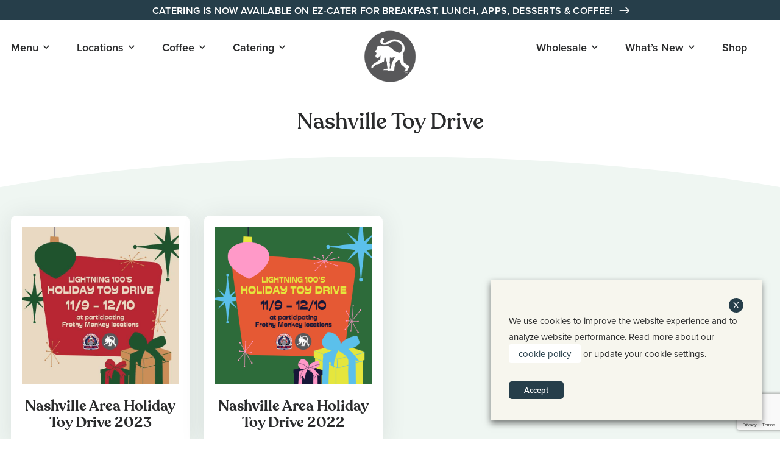

--- FILE ---
content_type: text/html; charset=UTF-8
request_url: https://frothymonkey.com/tag/nashville-toy-drive/
body_size: 37623
content:
<!doctype html>
<html lang="en-US">
<head>
	<meta charset="UTF-8">
	<meta name="viewport" content="width=device-width, initial-scale=1">
	<link rel="profile" href="https://gmpg.org/xfn/11">

	<link rel="apple-touch-icon" sizes="180x180" href="https://d23hgm0tds3lcv.cloudfront.net/apple-touch-icon.png">
	<link rel="icon" type="image/png" sizes="32x32" href="https://d23hgm0tds3lcv.cloudfront.net/favicon-32x32.png">
	<link rel="icon" type="image/png" sizes="16x16" href="https://d23hgm0tds3lcv.cloudfront.net/favicon-16x16.png">
	<link rel="manifest" href="https://d23hgm0tds3lcv.cloudfront.net/site.webmanifest">
	<link rel="mask-icon" href="https://d23hgm0tds3lcv.cloudfront.net/safari-pinned-tab.svg" color="#58595b">
	<meta name="msapplication-TileColor" content="#58595b">
	<meta name="theme-color" content="#58595b">

	<style>
		/* Improve performance of self-hosted fonts */
		@font-face {
		font-family: 'recoleta-medium';
		src: url('https://d23hgm0tds3lcv.cloudfront.net/wp-content/themes/frothy-monkey-2022/fonts/recoleta-medium.woff2') format('woff2'),
			url('https://d23hgm0tds3lcv.cloudfront.net/wp-content/themes/frothy-monkey-2022/fonts/recoleta-medium.woff') format('woff');
			font-weight: 500;
			font-style: normal;
			font-display: swap;
		}

		@font-face {
		font-family: 'recoleta-semibold';
		src: url('https://d23hgm0tds3lcv.cloudfront.net/wp-content/themes/frothy-monkey-2022/fonts/recoleta-semibold.woff2') format('woff2'),
			url('https://d23hgm0tds3lcv.cloudfront.net/wp-content/themes/frothy-monkey-2022/fonts/recoleta-semibold.woff') format('woff');
			font-weight: 600;
			font-style: normal;
			font-display: swap;
		}

		h1, h1 b, h2, h2 > strong, blockquote p,
		.wc-block-grid__product-price,
		.product .price,
		.menu-items-container h4 {
			font-family: 'recoleta-medium', serif;
			font-weight: 500;
		}

		h3, h3 > strong, .has-h3-style, h2.entry-title,
		.wc-block-grid__product .wc-block-grid__product-title,
		.woocommerce-loop-category__title,
		.woocommerce-loop-product__title,
		.woocommerce-cart-form .product > a.cart-product-name,
		.cart_totals h2,
		.cart_totals .recurring-totals th,
		.woocommerce-Reviews-title,
		.comment-reply-title {
			font-family: 'recoleta-semibold', serif;
			font-weight: 600;
		}
	</style>

		<!-- Google Tag Manager -->
	<script>(function(w,d,s,l,i){w[l]=w[l]||[];w[l].push({'gtm.start':
	new Date().getTime(),event:'gtm.js'});var f=d.getElementsByTagName(s)[0],
	j=d.createElement(s),dl=l!='dataLayer'?'&l='+l:'';j.async=true;j.src=
	'https://www.googletagmanager.com/gtm.js?id='+i+dl;f.parentNode.insertBefore(j,f);
	})(window,document,'script','dataLayer','GTM-KW9SCFH');</script>
	<!-- End Google Tag Manager --><meta name='robots' content='index, follow, max-image-preview:large, max-snippet:-1, max-video-preview:-1' />

<!-- Google Tag Manager for WordPress by gtm4wp.com -->
<script data-cfasync="false" data-pagespeed-no-defer>
	var gtm4wp_datalayer_name = "dataLayer";
	var dataLayer = dataLayer || [];
	const gtm4wp_use_sku_instead = 1;
	const gtm4wp_currency = 'USD';
	const gtm4wp_product_per_impression = 0;
	const gtm4wp_clear_ecommerce = false;
	const gtm4wp_datalayer_max_timeout = 2000;
	var CookieLawInfo_Accept_Callback = (function() {
		var gtm4wp_original_cli_callback = CookieLawInfo_Accept_Callback;
	
		return function() {
			if ( !window.CLI.consent ) {
				return false;
			}
		
			window.dataLayer = window.dataLayer || [];
			window.dataLayer.push({
				"event": "cookie_consent_update",
				"consent_data": window.CLI.consent
			});
		
			for(var i in window.CLI.consent) {
				window.dataLayer.push({
					"event": "cookie_consent_" + i
				});
			}
	
			if ( "function" == typeof gtm4wp_original_cli_callback ) {
				gtm4wp_original_cli_callback();
			}
		}
	})();
</script>
<!-- End Google Tag Manager for WordPress by gtm4wp.com -->
	<!-- This site is optimized with the Yoast SEO plugin v26.6 - https://yoast.com/wordpress/plugins/seo/ -->
	<title>nashville toy drive Archives &#8211; Frothy Monkey</title>
<link data-rocket-preload as="style" href="https://fonts.googleapis.com/css?family=Material%20Icons&#038;display=swap" rel="preload">
<link href="https://fonts.googleapis.com/css?family=Material%20Icons&#038;display=swap" media="print" onload="this.media=&#039;all&#039;" rel="stylesheet">
<noscript data-wpr-hosted-gf-parameters=""><link rel="stylesheet" href="https://fonts.googleapis.com/css?family=Material%20Icons&#038;display=swap"></noscript>
	<link rel="canonical" href="https://frothymonkey.com/tag/nashville-toy-drive/" />
	<meta property="og:locale" content="en_US" />
	<meta property="og:type" content="article" />
	<meta property="og:title" content="nashville toy drive Archives &#8211; Frothy Monkey" />
	<meta property="og:url" content="https://frothymonkey.com/tag/nashville-toy-drive/" />
	<meta property="og:site_name" content="Frothy Monkey" />
	<meta name="twitter:card" content="summary_large_image" />
	<meta name="twitter:site" content="@FrothyMonkey" />
	<script type="application/ld+json" class="yoast-schema-graph">{"@context":"https://schema.org","@graph":[{"@type":"CollectionPage","@id":"https://frothymonkey.com/tag/nashville-toy-drive/","url":"https://frothymonkey.com/tag/nashville-toy-drive/","name":"nashville toy drive Archives &#8211; Frothy Monkey","isPartOf":{"@id":"https://frothymonkey.com/#website"},"primaryImageOfPage":{"@id":"https://frothymonkey.com/tag/nashville-toy-drive/#primaryimage"},"image":{"@id":"https://frothymonkey.com/tag/nashville-toy-drive/#primaryimage"},"thumbnailUrl":"https://frothymonkey.com/wp-content/uploads/2023/11/2023-Toy-Drive-Nashville.jpeg","inLanguage":"en-US"},{"@type":"ImageObject","inLanguage":"en-US","@id":"https://frothymonkey.com/tag/nashville-toy-drive/#primaryimage","url":"https://frothymonkey.com/wp-content/uploads/2023/11/2023-Toy-Drive-Nashville.jpeg","contentUrl":"https://frothymonkey.com/wp-content/uploads/2023/11/2023-Toy-Drive-Nashville.jpeg","width":1080,"height":1080},{"@type":"WebSite","@id":"https://frothymonkey.com/#website","url":"https://frothymonkey.com/","name":"Frothy Monkey","description":"Your neighborhood all day cafe, specialty coffee roaster, and wholesale bakery in Nashville, TN","publisher":{"@id":"https://frothymonkey.com/#organization"},"potentialAction":[{"@type":"SearchAction","target":{"@type":"EntryPoint","urlTemplate":"https://frothymonkey.com/?s={search_term_string}"},"query-input":{"@type":"PropertyValueSpecification","valueRequired":true,"valueName":"search_term_string"}}],"inLanguage":"en-US"},{"@type":"Organization","@id":"https://frothymonkey.com/#organization","name":"Frothy Monkey","url":"https://frothymonkey.com/","logo":{"@type":"ImageObject","inLanguage":"en-US","@id":"https://frothymonkey.com/#/schema/logo/image/","url":"https://d23hgm0tds3lcv.cloudfront.net/wp-content/uploads/2024/04/FM-circle-monkey-alt_gray-1030x1030-1.png","contentUrl":"https://d23hgm0tds3lcv.cloudfront.net/wp-content/uploads/2024/04/FM-circle-monkey-alt_gray-1030x1030-1.png","width":1030,"height":1030,"caption":"Frothy Monkey"},"image":{"@id":"https://frothymonkey.com/#/schema/logo/image/"},"sameAs":["https://www.facebook.com/frothymonkey","https://x.com/FrothyMonkey","https://www.instagram.com/frothymonkey/"]}]}</script>
	<!-- / Yoast SEO plugin. -->


<link rel='dns-prefetch' href='//cdn.jsdelivr.net' />
<link rel='dns-prefetch' href='//www.google.com' />
<link rel='dns-prefetch' href='//use.fontawesome.com' />
<link rel='dns-prefetch' href='//fonts.googleapis.com' />
<link rel='dns-prefetch' href='//use.typekit.net' />
<link rel='dns-prefetch' href='//d23hgm0tds3lcv.cloudfront.net' />
<link href='https://fonts.gstatic.com' crossorigin rel='preconnect' />
<link href='https://d23hgm0tds3lcv.cloudfront.net' rel='preconnect' />
<link rel="alternate" type="application/rss+xml" title="Frothy Monkey &raquo; Feed" href="https://frothymonkey.com/feed/" />
<link rel="alternate" type="application/rss+xml" title="Frothy Monkey &raquo; Comments Feed" href="https://frothymonkey.com/comments/feed/" />
<link rel="alternate" type="application/rss+xml" title="Frothy Monkey &raquo; nashville toy drive Tag Feed" href="https://frothymonkey.com/tag/nashville-toy-drive/feed/" />
<style id='wp-img-auto-sizes-contain-inline-css' type='text/css'>
img:is([sizes=auto i],[sizes^="auto," i]){contain-intrinsic-size:3000px 1500px}
/*# sourceURL=wp-img-auto-sizes-contain-inline-css */
</style>
<link rel='stylesheet' id='sbi_styles-css' href='https://d23hgm0tds3lcv.cloudfront.net/wp-content/cache/background-css/1/d23hgm0tds3lcv.cloudfront.net/wp-content/plugins/instagram-feed-pro/css/sbi-styles.min.css?ver=6.9.0&wpr_t=1768860620' type='text/css' media='all' />
<style id='wp-emoji-styles-inline-css' type='text/css'>

	img.wp-smiley, img.emoji {
		display: inline !important;
		border: none !important;
		box-shadow: none !important;
		height: 1em !important;
		width: 1em !important;
		margin: 0 0.07em !important;
		vertical-align: -0.1em !important;
		background: none !important;
		padding: 0 !important;
	}
/*# sourceURL=wp-emoji-styles-inline-css */
</style>
<style id='wp-block-library-inline-css' type='text/css'>
:root{--wp-block-synced-color:#7a00df;--wp-block-synced-color--rgb:122,0,223;--wp-bound-block-color:var(--wp-block-synced-color);--wp-editor-canvas-background:#ddd;--wp-admin-theme-color:#007cba;--wp-admin-theme-color--rgb:0,124,186;--wp-admin-theme-color-darker-10:#006ba1;--wp-admin-theme-color-darker-10--rgb:0,107,160.5;--wp-admin-theme-color-darker-20:#005a87;--wp-admin-theme-color-darker-20--rgb:0,90,135;--wp-admin-border-width-focus:2px}@media (min-resolution:192dpi){:root{--wp-admin-border-width-focus:1.5px}}.wp-element-button{cursor:pointer}:root .has-very-light-gray-background-color{background-color:#eee}:root .has-very-dark-gray-background-color{background-color:#313131}:root .has-very-light-gray-color{color:#eee}:root .has-very-dark-gray-color{color:#313131}:root .has-vivid-green-cyan-to-vivid-cyan-blue-gradient-background{background:linear-gradient(135deg,#00d084,#0693e3)}:root .has-purple-crush-gradient-background{background:linear-gradient(135deg,#34e2e4,#4721fb 50%,#ab1dfe)}:root .has-hazy-dawn-gradient-background{background:linear-gradient(135deg,#faaca8,#dad0ec)}:root .has-subdued-olive-gradient-background{background:linear-gradient(135deg,#fafae1,#67a671)}:root .has-atomic-cream-gradient-background{background:linear-gradient(135deg,#fdd79a,#004a59)}:root .has-nightshade-gradient-background{background:linear-gradient(135deg,#330968,#31cdcf)}:root .has-midnight-gradient-background{background:linear-gradient(135deg,#020381,#2874fc)}:root{--wp--preset--font-size--normal:16px;--wp--preset--font-size--huge:42px}.has-regular-font-size{font-size:1em}.has-larger-font-size{font-size:2.625em}.has-normal-font-size{font-size:var(--wp--preset--font-size--normal)}.has-huge-font-size{font-size:var(--wp--preset--font-size--huge)}.has-text-align-center{text-align:center}.has-text-align-left{text-align:left}.has-text-align-right{text-align:right}.has-fit-text{white-space:nowrap!important}#end-resizable-editor-section{display:none}.aligncenter{clear:both}.items-justified-left{justify-content:flex-start}.items-justified-center{justify-content:center}.items-justified-right{justify-content:flex-end}.items-justified-space-between{justify-content:space-between}.screen-reader-text{border:0;clip-path:inset(50%);height:1px;margin:-1px;overflow:hidden;padding:0;position:absolute;width:1px;word-wrap:normal!important}.screen-reader-text:focus{background-color:#ddd;clip-path:none;color:#444;display:block;font-size:1em;height:auto;left:5px;line-height:normal;padding:15px 23px 14px;text-decoration:none;top:5px;width:auto;z-index:100000}html :where(.has-border-color){border-style:solid}html :where([style*=border-top-color]){border-top-style:solid}html :where([style*=border-right-color]){border-right-style:solid}html :where([style*=border-bottom-color]){border-bottom-style:solid}html :where([style*=border-left-color]){border-left-style:solid}html :where([style*=border-width]){border-style:solid}html :where([style*=border-top-width]){border-top-style:solid}html :where([style*=border-right-width]){border-right-style:solid}html :where([style*=border-bottom-width]){border-bottom-style:solid}html :where([style*=border-left-width]){border-left-style:solid}html :where(img[class*=wp-image-]){height:auto;max-width:100%}:where(figure){margin:0 0 1em}html :where(.is-position-sticky){--wp-admin--admin-bar--position-offset:var(--wp-admin--admin-bar--height,0px)}@media screen and (max-width:600px){html :where(.is-position-sticky){--wp-admin--admin-bar--position-offset:0px}}

/*# sourceURL=wp-block-library-inline-css */
</style><style id='wp-block-heading-inline-css' type='text/css'>
h1:where(.wp-block-heading).has-background,h2:where(.wp-block-heading).has-background,h3:where(.wp-block-heading).has-background,h4:where(.wp-block-heading).has-background,h5:where(.wp-block-heading).has-background,h6:where(.wp-block-heading).has-background{padding:1.25em 2.375em}h1.has-text-align-left[style*=writing-mode]:where([style*=vertical-lr]),h1.has-text-align-right[style*=writing-mode]:where([style*=vertical-rl]),h2.has-text-align-left[style*=writing-mode]:where([style*=vertical-lr]),h2.has-text-align-right[style*=writing-mode]:where([style*=vertical-rl]),h3.has-text-align-left[style*=writing-mode]:where([style*=vertical-lr]),h3.has-text-align-right[style*=writing-mode]:where([style*=vertical-rl]),h4.has-text-align-left[style*=writing-mode]:where([style*=vertical-lr]),h4.has-text-align-right[style*=writing-mode]:where([style*=vertical-rl]),h5.has-text-align-left[style*=writing-mode]:where([style*=vertical-lr]),h5.has-text-align-right[style*=writing-mode]:where([style*=vertical-rl]),h6.has-text-align-left[style*=writing-mode]:where([style*=vertical-lr]),h6.has-text-align-right[style*=writing-mode]:where([style*=vertical-rl]){rotate:180deg}
/*# sourceURL=https://frothymonkey.com/wp-includes/blocks/heading/style.min.css */
</style>
<style id='wp-block-image-inline-css' type='text/css'>
.wp-block-image>a,.wp-block-image>figure>a{display:inline-block}.wp-block-image img{box-sizing:border-box;height:auto;max-width:100%;vertical-align:bottom}@media not (prefers-reduced-motion){.wp-block-image img.hide{visibility:hidden}.wp-block-image img.show{animation:show-content-image .4s}}.wp-block-image[style*=border-radius] img,.wp-block-image[style*=border-radius]>a{border-radius:inherit}.wp-block-image.has-custom-border img{box-sizing:border-box}.wp-block-image.aligncenter{text-align:center}.wp-block-image.alignfull>a,.wp-block-image.alignwide>a{width:100%}.wp-block-image.alignfull img,.wp-block-image.alignwide img{height:auto;width:100%}.wp-block-image .aligncenter,.wp-block-image .alignleft,.wp-block-image .alignright,.wp-block-image.aligncenter,.wp-block-image.alignleft,.wp-block-image.alignright{display:table}.wp-block-image .aligncenter>figcaption,.wp-block-image .alignleft>figcaption,.wp-block-image .alignright>figcaption,.wp-block-image.aligncenter>figcaption,.wp-block-image.alignleft>figcaption,.wp-block-image.alignright>figcaption{caption-side:bottom;display:table-caption}.wp-block-image .alignleft{float:left;margin:.5em 1em .5em 0}.wp-block-image .alignright{float:right;margin:.5em 0 .5em 1em}.wp-block-image .aligncenter{margin-left:auto;margin-right:auto}.wp-block-image :where(figcaption){margin-bottom:1em;margin-top:.5em}.wp-block-image.is-style-circle-mask img{border-radius:9999px}@supports ((-webkit-mask-image:none) or (mask-image:none)) or (-webkit-mask-image:none){.wp-block-image.is-style-circle-mask img{border-radius:0;-webkit-mask-image:url('data:image/svg+xml;utf8,<svg viewBox="0 0 100 100" xmlns="http://www.w3.org/2000/svg"><circle cx="50" cy="50" r="50"/></svg>');mask-image:url('data:image/svg+xml;utf8,<svg viewBox="0 0 100 100" xmlns="http://www.w3.org/2000/svg"><circle cx="50" cy="50" r="50"/></svg>');mask-mode:alpha;-webkit-mask-position:center;mask-position:center;-webkit-mask-repeat:no-repeat;mask-repeat:no-repeat;-webkit-mask-size:contain;mask-size:contain}}:root :where(.wp-block-image.is-style-rounded img,.wp-block-image .is-style-rounded img){border-radius:9999px}.wp-block-image figure{margin:0}.wp-lightbox-container{display:flex;flex-direction:column;position:relative}.wp-lightbox-container img{cursor:zoom-in}.wp-lightbox-container img:hover+button{opacity:1}.wp-lightbox-container button{align-items:center;backdrop-filter:blur(16px) saturate(180%);background-color:#5a5a5a40;border:none;border-radius:4px;cursor:zoom-in;display:flex;height:20px;justify-content:center;opacity:0;padding:0;position:absolute;right:16px;text-align:center;top:16px;width:20px;z-index:100}@media not (prefers-reduced-motion){.wp-lightbox-container button{transition:opacity .2s ease}}.wp-lightbox-container button:focus-visible{outline:3px auto #5a5a5a40;outline:3px auto -webkit-focus-ring-color;outline-offset:3px}.wp-lightbox-container button:hover{cursor:pointer;opacity:1}.wp-lightbox-container button:focus{opacity:1}.wp-lightbox-container button:focus,.wp-lightbox-container button:hover,.wp-lightbox-container button:not(:hover):not(:active):not(.has-background){background-color:#5a5a5a40;border:none}.wp-lightbox-overlay{box-sizing:border-box;cursor:zoom-out;height:100vh;left:0;overflow:hidden;position:fixed;top:0;visibility:hidden;width:100%;z-index:100000}.wp-lightbox-overlay .close-button{align-items:center;cursor:pointer;display:flex;justify-content:center;min-height:40px;min-width:40px;padding:0;position:absolute;right:calc(env(safe-area-inset-right) + 16px);top:calc(env(safe-area-inset-top) + 16px);z-index:5000000}.wp-lightbox-overlay .close-button:focus,.wp-lightbox-overlay .close-button:hover,.wp-lightbox-overlay .close-button:not(:hover):not(:active):not(.has-background){background:none;border:none}.wp-lightbox-overlay .lightbox-image-container{height:var(--wp--lightbox-container-height);left:50%;overflow:hidden;position:absolute;top:50%;transform:translate(-50%,-50%);transform-origin:top left;width:var(--wp--lightbox-container-width);z-index:9999999999}.wp-lightbox-overlay .wp-block-image{align-items:center;box-sizing:border-box;display:flex;height:100%;justify-content:center;margin:0;position:relative;transform-origin:0 0;width:100%;z-index:3000000}.wp-lightbox-overlay .wp-block-image img{height:var(--wp--lightbox-image-height);min-height:var(--wp--lightbox-image-height);min-width:var(--wp--lightbox-image-width);width:var(--wp--lightbox-image-width)}.wp-lightbox-overlay .wp-block-image figcaption{display:none}.wp-lightbox-overlay button{background:none;border:none}.wp-lightbox-overlay .scrim{background-color:#fff;height:100%;opacity:.9;position:absolute;width:100%;z-index:2000000}.wp-lightbox-overlay.active{visibility:visible}@media not (prefers-reduced-motion){.wp-lightbox-overlay.active{animation:turn-on-visibility .25s both}.wp-lightbox-overlay.active img{animation:turn-on-visibility .35s both}.wp-lightbox-overlay.show-closing-animation:not(.active){animation:turn-off-visibility .35s both}.wp-lightbox-overlay.show-closing-animation:not(.active) img{animation:turn-off-visibility .25s both}.wp-lightbox-overlay.zoom.active{animation:none;opacity:1;visibility:visible}.wp-lightbox-overlay.zoom.active .lightbox-image-container{animation:lightbox-zoom-in .4s}.wp-lightbox-overlay.zoom.active .lightbox-image-container img{animation:none}.wp-lightbox-overlay.zoom.active .scrim{animation:turn-on-visibility .4s forwards}.wp-lightbox-overlay.zoom.show-closing-animation:not(.active){animation:none}.wp-lightbox-overlay.zoom.show-closing-animation:not(.active) .lightbox-image-container{animation:lightbox-zoom-out .4s}.wp-lightbox-overlay.zoom.show-closing-animation:not(.active) .lightbox-image-container img{animation:none}.wp-lightbox-overlay.zoom.show-closing-animation:not(.active) .scrim{animation:turn-off-visibility .4s forwards}}@keyframes show-content-image{0%{visibility:hidden}99%{visibility:hidden}to{visibility:visible}}@keyframes turn-on-visibility{0%{opacity:0}to{opacity:1}}@keyframes turn-off-visibility{0%{opacity:1;visibility:visible}99%{opacity:0;visibility:visible}to{opacity:0;visibility:hidden}}@keyframes lightbox-zoom-in{0%{transform:translate(calc((-100vw + var(--wp--lightbox-scrollbar-width))/2 + var(--wp--lightbox-initial-left-position)),calc(-50vh + var(--wp--lightbox-initial-top-position))) scale(var(--wp--lightbox-scale))}to{transform:translate(-50%,-50%) scale(1)}}@keyframes lightbox-zoom-out{0%{transform:translate(-50%,-50%) scale(1);visibility:visible}99%{visibility:visible}to{transform:translate(calc((-100vw + var(--wp--lightbox-scrollbar-width))/2 + var(--wp--lightbox-initial-left-position)),calc(-50vh + var(--wp--lightbox-initial-top-position))) scale(var(--wp--lightbox-scale));visibility:hidden}}
/*# sourceURL=https://frothymonkey.com/wp-includes/blocks/image/style.min.css */
</style>
<style id='wp-block-paragraph-inline-css' type='text/css'>
.is-small-text{font-size:.875em}.is-regular-text{font-size:1em}.is-large-text{font-size:2.25em}.is-larger-text{font-size:3em}.has-drop-cap:not(:focus):first-letter{float:left;font-size:8.4em;font-style:normal;font-weight:100;line-height:.68;margin:.05em .1em 0 0;text-transform:uppercase}body.rtl .has-drop-cap:not(:focus):first-letter{float:none;margin-left:.1em}p.has-drop-cap.has-background{overflow:hidden}:root :where(p.has-background){padding:1.25em 2.375em}:where(p.has-text-color:not(.has-link-color)) a{color:inherit}p.has-text-align-left[style*="writing-mode:vertical-lr"],p.has-text-align-right[style*="writing-mode:vertical-rl"]{rotate:180deg}
/*# sourceURL=https://frothymonkey.com/wp-includes/blocks/paragraph/style.min.css */
</style>
<style id='wp-block-social-links-inline-css' type='text/css'>
.wp-block-social-links{background:none;box-sizing:border-box;margin-left:0;padding-left:0;padding-right:0;text-indent:0}.wp-block-social-links .wp-social-link a,.wp-block-social-links .wp-social-link a:hover{border-bottom:0;box-shadow:none;text-decoration:none}.wp-block-social-links .wp-social-link svg{height:1em;width:1em}.wp-block-social-links .wp-social-link span:not(.screen-reader-text){font-size:.65em;margin-left:.5em;margin-right:.5em}.wp-block-social-links.has-small-icon-size{font-size:16px}.wp-block-social-links,.wp-block-social-links.has-normal-icon-size{font-size:24px}.wp-block-social-links.has-large-icon-size{font-size:36px}.wp-block-social-links.has-huge-icon-size{font-size:48px}.wp-block-social-links.aligncenter{display:flex;justify-content:center}.wp-block-social-links.alignright{justify-content:flex-end}.wp-block-social-link{border-radius:9999px;display:block}@media not (prefers-reduced-motion){.wp-block-social-link{transition:transform .1s ease}}.wp-block-social-link{height:auto}.wp-block-social-link a{align-items:center;display:flex;line-height:0}.wp-block-social-link:hover{transform:scale(1.1)}.wp-block-social-links .wp-block-social-link.wp-social-link{display:inline-block;margin:0;padding:0}.wp-block-social-links .wp-block-social-link.wp-social-link .wp-block-social-link-anchor,.wp-block-social-links .wp-block-social-link.wp-social-link .wp-block-social-link-anchor svg,.wp-block-social-links .wp-block-social-link.wp-social-link .wp-block-social-link-anchor:active,.wp-block-social-links .wp-block-social-link.wp-social-link .wp-block-social-link-anchor:hover,.wp-block-social-links .wp-block-social-link.wp-social-link .wp-block-social-link-anchor:visited{color:currentColor;fill:currentColor}:where(.wp-block-social-links:not(.is-style-logos-only)) .wp-social-link{background-color:#f0f0f0;color:#444}:where(.wp-block-social-links:not(.is-style-logos-only)) .wp-social-link-amazon{background-color:#f90;color:#fff}:where(.wp-block-social-links:not(.is-style-logos-only)) .wp-social-link-bandcamp{background-color:#1ea0c3;color:#fff}:where(.wp-block-social-links:not(.is-style-logos-only)) .wp-social-link-behance{background-color:#0757fe;color:#fff}:where(.wp-block-social-links:not(.is-style-logos-only)) .wp-social-link-bluesky{background-color:#0a7aff;color:#fff}:where(.wp-block-social-links:not(.is-style-logos-only)) .wp-social-link-codepen{background-color:#1e1f26;color:#fff}:where(.wp-block-social-links:not(.is-style-logos-only)) .wp-social-link-deviantart{background-color:#02e49b;color:#fff}:where(.wp-block-social-links:not(.is-style-logos-only)) .wp-social-link-discord{background-color:#5865f2;color:#fff}:where(.wp-block-social-links:not(.is-style-logos-only)) .wp-social-link-dribbble{background-color:#e94c89;color:#fff}:where(.wp-block-social-links:not(.is-style-logos-only)) .wp-social-link-dropbox{background-color:#4280ff;color:#fff}:where(.wp-block-social-links:not(.is-style-logos-only)) .wp-social-link-etsy{background-color:#f45800;color:#fff}:where(.wp-block-social-links:not(.is-style-logos-only)) .wp-social-link-facebook{background-color:#0866ff;color:#fff}:where(.wp-block-social-links:not(.is-style-logos-only)) .wp-social-link-fivehundredpx{background-color:#000;color:#fff}:where(.wp-block-social-links:not(.is-style-logos-only)) .wp-social-link-flickr{background-color:#0461dd;color:#fff}:where(.wp-block-social-links:not(.is-style-logos-only)) .wp-social-link-foursquare{background-color:#e65678;color:#fff}:where(.wp-block-social-links:not(.is-style-logos-only)) .wp-social-link-github{background-color:#24292d;color:#fff}:where(.wp-block-social-links:not(.is-style-logos-only)) .wp-social-link-goodreads{background-color:#eceadd;color:#382110}:where(.wp-block-social-links:not(.is-style-logos-only)) .wp-social-link-google{background-color:#ea4434;color:#fff}:where(.wp-block-social-links:not(.is-style-logos-only)) .wp-social-link-gravatar{background-color:#1d4fc4;color:#fff}:where(.wp-block-social-links:not(.is-style-logos-only)) .wp-social-link-instagram{background-color:#f00075;color:#fff}:where(.wp-block-social-links:not(.is-style-logos-only)) .wp-social-link-lastfm{background-color:#e21b24;color:#fff}:where(.wp-block-social-links:not(.is-style-logos-only)) .wp-social-link-linkedin{background-color:#0d66c2;color:#fff}:where(.wp-block-social-links:not(.is-style-logos-only)) .wp-social-link-mastodon{background-color:#3288d4;color:#fff}:where(.wp-block-social-links:not(.is-style-logos-only)) .wp-social-link-medium{background-color:#000;color:#fff}:where(.wp-block-social-links:not(.is-style-logos-only)) .wp-social-link-meetup{background-color:#f6405f;color:#fff}:where(.wp-block-social-links:not(.is-style-logos-only)) .wp-social-link-patreon{background-color:#000;color:#fff}:where(.wp-block-social-links:not(.is-style-logos-only)) .wp-social-link-pinterest{background-color:#e60122;color:#fff}:where(.wp-block-social-links:not(.is-style-logos-only)) .wp-social-link-pocket{background-color:#ef4155;color:#fff}:where(.wp-block-social-links:not(.is-style-logos-only)) .wp-social-link-reddit{background-color:#ff4500;color:#fff}:where(.wp-block-social-links:not(.is-style-logos-only)) .wp-social-link-skype{background-color:#0478d7;color:#fff}:where(.wp-block-social-links:not(.is-style-logos-only)) .wp-social-link-snapchat{background-color:#fefc00;color:#fff;stroke:#000}:where(.wp-block-social-links:not(.is-style-logos-only)) .wp-social-link-soundcloud{background-color:#ff5600;color:#fff}:where(.wp-block-social-links:not(.is-style-logos-only)) .wp-social-link-spotify{background-color:#1bd760;color:#fff}:where(.wp-block-social-links:not(.is-style-logos-only)) .wp-social-link-telegram{background-color:#2aabee;color:#fff}:where(.wp-block-social-links:not(.is-style-logos-only)) .wp-social-link-threads{background-color:#000;color:#fff}:where(.wp-block-social-links:not(.is-style-logos-only)) .wp-social-link-tiktok{background-color:#000;color:#fff}:where(.wp-block-social-links:not(.is-style-logos-only)) .wp-social-link-tumblr{background-color:#011835;color:#fff}:where(.wp-block-social-links:not(.is-style-logos-only)) .wp-social-link-twitch{background-color:#6440a4;color:#fff}:where(.wp-block-social-links:not(.is-style-logos-only)) .wp-social-link-twitter{background-color:#1da1f2;color:#fff}:where(.wp-block-social-links:not(.is-style-logos-only)) .wp-social-link-vimeo{background-color:#1eb7ea;color:#fff}:where(.wp-block-social-links:not(.is-style-logos-only)) .wp-social-link-vk{background-color:#4680c2;color:#fff}:where(.wp-block-social-links:not(.is-style-logos-only)) .wp-social-link-wordpress{background-color:#3499cd;color:#fff}:where(.wp-block-social-links:not(.is-style-logos-only)) .wp-social-link-whatsapp{background-color:#25d366;color:#fff}:where(.wp-block-social-links:not(.is-style-logos-only)) .wp-social-link-x{background-color:#000;color:#fff}:where(.wp-block-social-links:not(.is-style-logos-only)) .wp-social-link-yelp{background-color:#d32422;color:#fff}:where(.wp-block-social-links:not(.is-style-logos-only)) .wp-social-link-youtube{background-color:red;color:#fff}:where(.wp-block-social-links.is-style-logos-only) .wp-social-link{background:none}:where(.wp-block-social-links.is-style-logos-only) .wp-social-link svg{height:1.25em;width:1.25em}:where(.wp-block-social-links.is-style-logos-only) .wp-social-link-amazon{color:#f90}:where(.wp-block-social-links.is-style-logos-only) .wp-social-link-bandcamp{color:#1ea0c3}:where(.wp-block-social-links.is-style-logos-only) .wp-social-link-behance{color:#0757fe}:where(.wp-block-social-links.is-style-logos-only) .wp-social-link-bluesky{color:#0a7aff}:where(.wp-block-social-links.is-style-logos-only) .wp-social-link-codepen{color:#1e1f26}:where(.wp-block-social-links.is-style-logos-only) .wp-social-link-deviantart{color:#02e49b}:where(.wp-block-social-links.is-style-logos-only) .wp-social-link-discord{color:#5865f2}:where(.wp-block-social-links.is-style-logos-only) .wp-social-link-dribbble{color:#e94c89}:where(.wp-block-social-links.is-style-logos-only) .wp-social-link-dropbox{color:#4280ff}:where(.wp-block-social-links.is-style-logos-only) .wp-social-link-etsy{color:#f45800}:where(.wp-block-social-links.is-style-logos-only) .wp-social-link-facebook{color:#0866ff}:where(.wp-block-social-links.is-style-logos-only) .wp-social-link-fivehundredpx{color:#000}:where(.wp-block-social-links.is-style-logos-only) .wp-social-link-flickr{color:#0461dd}:where(.wp-block-social-links.is-style-logos-only) .wp-social-link-foursquare{color:#e65678}:where(.wp-block-social-links.is-style-logos-only) .wp-social-link-github{color:#24292d}:where(.wp-block-social-links.is-style-logos-only) .wp-social-link-goodreads{color:#382110}:where(.wp-block-social-links.is-style-logos-only) .wp-social-link-google{color:#ea4434}:where(.wp-block-social-links.is-style-logos-only) .wp-social-link-gravatar{color:#1d4fc4}:where(.wp-block-social-links.is-style-logos-only) .wp-social-link-instagram{color:#f00075}:where(.wp-block-social-links.is-style-logos-only) .wp-social-link-lastfm{color:#e21b24}:where(.wp-block-social-links.is-style-logos-only) .wp-social-link-linkedin{color:#0d66c2}:where(.wp-block-social-links.is-style-logos-only) .wp-social-link-mastodon{color:#3288d4}:where(.wp-block-social-links.is-style-logos-only) .wp-social-link-medium{color:#000}:where(.wp-block-social-links.is-style-logos-only) .wp-social-link-meetup{color:#f6405f}:where(.wp-block-social-links.is-style-logos-only) .wp-social-link-patreon{color:#000}:where(.wp-block-social-links.is-style-logos-only) .wp-social-link-pinterest{color:#e60122}:where(.wp-block-social-links.is-style-logos-only) .wp-social-link-pocket{color:#ef4155}:where(.wp-block-social-links.is-style-logos-only) .wp-social-link-reddit{color:#ff4500}:where(.wp-block-social-links.is-style-logos-only) .wp-social-link-skype{color:#0478d7}:where(.wp-block-social-links.is-style-logos-only) .wp-social-link-snapchat{color:#fff;stroke:#000}:where(.wp-block-social-links.is-style-logos-only) .wp-social-link-soundcloud{color:#ff5600}:where(.wp-block-social-links.is-style-logos-only) .wp-social-link-spotify{color:#1bd760}:where(.wp-block-social-links.is-style-logos-only) .wp-social-link-telegram{color:#2aabee}:where(.wp-block-social-links.is-style-logos-only) .wp-social-link-threads{color:#000}:where(.wp-block-social-links.is-style-logos-only) .wp-social-link-tiktok{color:#000}:where(.wp-block-social-links.is-style-logos-only) .wp-social-link-tumblr{color:#011835}:where(.wp-block-social-links.is-style-logos-only) .wp-social-link-twitch{color:#6440a4}:where(.wp-block-social-links.is-style-logos-only) .wp-social-link-twitter{color:#1da1f2}:where(.wp-block-social-links.is-style-logos-only) .wp-social-link-vimeo{color:#1eb7ea}:where(.wp-block-social-links.is-style-logos-only) .wp-social-link-vk{color:#4680c2}:where(.wp-block-social-links.is-style-logos-only) .wp-social-link-whatsapp{color:#25d366}:where(.wp-block-social-links.is-style-logos-only) .wp-social-link-wordpress{color:#3499cd}:where(.wp-block-social-links.is-style-logos-only) .wp-social-link-x{color:#000}:where(.wp-block-social-links.is-style-logos-only) .wp-social-link-yelp{color:#d32422}:where(.wp-block-social-links.is-style-logos-only) .wp-social-link-youtube{color:red}.wp-block-social-links.is-style-pill-shape .wp-social-link{width:auto}:root :where(.wp-block-social-links .wp-social-link a){padding:.25em}:root :where(.wp-block-social-links.is-style-logos-only .wp-social-link a){padding:0}:root :where(.wp-block-social-links.is-style-pill-shape .wp-social-link a){padding-left:.6666666667em;padding-right:.6666666667em}.wp-block-social-links:not(.has-icon-color):not(.has-icon-background-color) .wp-social-link-snapchat .wp-block-social-link-label{color:#000}
/*# sourceURL=https://frothymonkey.com/wp-includes/blocks/social-links/style.min.css */
</style>
<link rel='stylesheet' id='bod-modal-block-style-css-css' href='https://d23hgm0tds3lcv.cloudfront.net/wp-content/plugins/modal-block/dist/blocks.style.build.css?ver=6.9' type='text/css' media='all' />
<style id='global-styles-inline-css' type='text/css'>
:root{--wp--preset--aspect-ratio--square: 1;--wp--preset--aspect-ratio--4-3: 4/3;--wp--preset--aspect-ratio--3-4: 3/4;--wp--preset--aspect-ratio--3-2: 3/2;--wp--preset--aspect-ratio--2-3: 2/3;--wp--preset--aspect-ratio--16-9: 16/9;--wp--preset--aspect-ratio--9-16: 9/16;--wp--preset--color--black: #000000;--wp--preset--color--cyan-bluish-gray: #abb8c3;--wp--preset--color--white: #ffffff;--wp--preset--color--pale-pink: #f78da7;--wp--preset--color--vivid-red: #cf2e2e;--wp--preset--color--luminous-vivid-orange: #ff6900;--wp--preset--color--luminous-vivid-amber: #fcb900;--wp--preset--color--light-green-cyan: #7bdcb5;--wp--preset--color--vivid-green-cyan: #00d084;--wp--preset--color--pale-cyan-blue: #8ed1fc;--wp--preset--color--vivid-cyan-blue: #0693e3;--wp--preset--color--vivid-purple: #9b51e0;--wp--preset--gradient--vivid-cyan-blue-to-vivid-purple: linear-gradient(135deg,rgb(6,147,227) 0%,rgb(155,81,224) 100%);--wp--preset--gradient--light-green-cyan-to-vivid-green-cyan: linear-gradient(135deg,rgb(122,220,180) 0%,rgb(0,208,130) 100%);--wp--preset--gradient--luminous-vivid-amber-to-luminous-vivid-orange: linear-gradient(135deg,rgb(252,185,0) 0%,rgb(255,105,0) 100%);--wp--preset--gradient--luminous-vivid-orange-to-vivid-red: linear-gradient(135deg,rgb(255,105,0) 0%,rgb(207,46,46) 100%);--wp--preset--gradient--very-light-gray-to-cyan-bluish-gray: linear-gradient(135deg,rgb(238,238,238) 0%,rgb(169,184,195) 100%);--wp--preset--gradient--cool-to-warm-spectrum: linear-gradient(135deg,rgb(74,234,220) 0%,rgb(151,120,209) 20%,rgb(207,42,186) 40%,rgb(238,44,130) 60%,rgb(251,105,98) 80%,rgb(254,248,76) 100%);--wp--preset--gradient--blush-light-purple: linear-gradient(135deg,rgb(255,206,236) 0%,rgb(152,150,240) 100%);--wp--preset--gradient--blush-bordeaux: linear-gradient(135deg,rgb(254,205,165) 0%,rgb(254,45,45) 50%,rgb(107,0,62) 100%);--wp--preset--gradient--luminous-dusk: linear-gradient(135deg,rgb(255,203,112) 0%,rgb(199,81,192) 50%,rgb(65,88,208) 100%);--wp--preset--gradient--pale-ocean: linear-gradient(135deg,rgb(255,245,203) 0%,rgb(182,227,212) 50%,rgb(51,167,181) 100%);--wp--preset--gradient--electric-grass: linear-gradient(135deg,rgb(202,248,128) 0%,rgb(113,206,126) 100%);--wp--preset--gradient--midnight: linear-gradient(135deg,rgb(2,3,129) 0%,rgb(40,116,252) 100%);--wp--preset--font-size--small: 13px;--wp--preset--font-size--medium: 20px;--wp--preset--font-size--large: 36px;--wp--preset--font-size--x-large: 42px;--wp--preset--spacing--20: 0.44rem;--wp--preset--spacing--30: 0.67rem;--wp--preset--spacing--40: 1rem;--wp--preset--spacing--50: 1.5rem;--wp--preset--spacing--60: 2.25rem;--wp--preset--spacing--70: 3.38rem;--wp--preset--spacing--80: 5.06rem;--wp--preset--shadow--natural: 6px 6px 9px rgba(0, 0, 0, 0.2);--wp--preset--shadow--deep: 12px 12px 50px rgba(0, 0, 0, 0.4);--wp--preset--shadow--sharp: 6px 6px 0px rgba(0, 0, 0, 0.2);--wp--preset--shadow--outlined: 6px 6px 0px -3px rgb(255, 255, 255), 6px 6px rgb(0, 0, 0);--wp--preset--shadow--crisp: 6px 6px 0px rgb(0, 0, 0);}:where(.is-layout-flex){gap: 0.5em;}:where(.is-layout-grid){gap: 0.5em;}body .is-layout-flex{display: flex;}.is-layout-flex{flex-wrap: wrap;align-items: center;}.is-layout-flex > :is(*, div){margin: 0;}body .is-layout-grid{display: grid;}.is-layout-grid > :is(*, div){margin: 0;}:where(.wp-block-columns.is-layout-flex){gap: 2em;}:where(.wp-block-columns.is-layout-grid){gap: 2em;}:where(.wp-block-post-template.is-layout-flex){gap: 1.25em;}:where(.wp-block-post-template.is-layout-grid){gap: 1.25em;}.has-black-color{color: var(--wp--preset--color--black) !important;}.has-cyan-bluish-gray-color{color: var(--wp--preset--color--cyan-bluish-gray) !important;}.has-white-color{color: var(--wp--preset--color--white) !important;}.has-pale-pink-color{color: var(--wp--preset--color--pale-pink) !important;}.has-vivid-red-color{color: var(--wp--preset--color--vivid-red) !important;}.has-luminous-vivid-orange-color{color: var(--wp--preset--color--luminous-vivid-orange) !important;}.has-luminous-vivid-amber-color{color: var(--wp--preset--color--luminous-vivid-amber) !important;}.has-light-green-cyan-color{color: var(--wp--preset--color--light-green-cyan) !important;}.has-vivid-green-cyan-color{color: var(--wp--preset--color--vivid-green-cyan) !important;}.has-pale-cyan-blue-color{color: var(--wp--preset--color--pale-cyan-blue) !important;}.has-vivid-cyan-blue-color{color: var(--wp--preset--color--vivid-cyan-blue) !important;}.has-vivid-purple-color{color: var(--wp--preset--color--vivid-purple) !important;}.has-black-background-color{background-color: var(--wp--preset--color--black) !important;}.has-cyan-bluish-gray-background-color{background-color: var(--wp--preset--color--cyan-bluish-gray) !important;}.has-white-background-color{background-color: var(--wp--preset--color--white) !important;}.has-pale-pink-background-color{background-color: var(--wp--preset--color--pale-pink) !important;}.has-vivid-red-background-color{background-color: var(--wp--preset--color--vivid-red) !important;}.has-luminous-vivid-orange-background-color{background-color: var(--wp--preset--color--luminous-vivid-orange) !important;}.has-luminous-vivid-amber-background-color{background-color: var(--wp--preset--color--luminous-vivid-amber) !important;}.has-light-green-cyan-background-color{background-color: var(--wp--preset--color--light-green-cyan) !important;}.has-vivid-green-cyan-background-color{background-color: var(--wp--preset--color--vivid-green-cyan) !important;}.has-pale-cyan-blue-background-color{background-color: var(--wp--preset--color--pale-cyan-blue) !important;}.has-vivid-cyan-blue-background-color{background-color: var(--wp--preset--color--vivid-cyan-blue) !important;}.has-vivid-purple-background-color{background-color: var(--wp--preset--color--vivid-purple) !important;}.has-black-border-color{border-color: var(--wp--preset--color--black) !important;}.has-cyan-bluish-gray-border-color{border-color: var(--wp--preset--color--cyan-bluish-gray) !important;}.has-white-border-color{border-color: var(--wp--preset--color--white) !important;}.has-pale-pink-border-color{border-color: var(--wp--preset--color--pale-pink) !important;}.has-vivid-red-border-color{border-color: var(--wp--preset--color--vivid-red) !important;}.has-luminous-vivid-orange-border-color{border-color: var(--wp--preset--color--luminous-vivid-orange) !important;}.has-luminous-vivid-amber-border-color{border-color: var(--wp--preset--color--luminous-vivid-amber) !important;}.has-light-green-cyan-border-color{border-color: var(--wp--preset--color--light-green-cyan) !important;}.has-vivid-green-cyan-border-color{border-color: var(--wp--preset--color--vivid-green-cyan) !important;}.has-pale-cyan-blue-border-color{border-color: var(--wp--preset--color--pale-cyan-blue) !important;}.has-vivid-cyan-blue-border-color{border-color: var(--wp--preset--color--vivid-cyan-blue) !important;}.has-vivid-purple-border-color{border-color: var(--wp--preset--color--vivid-purple) !important;}.has-vivid-cyan-blue-to-vivid-purple-gradient-background{background: var(--wp--preset--gradient--vivid-cyan-blue-to-vivid-purple) !important;}.has-light-green-cyan-to-vivid-green-cyan-gradient-background{background: var(--wp--preset--gradient--light-green-cyan-to-vivid-green-cyan) !important;}.has-luminous-vivid-amber-to-luminous-vivid-orange-gradient-background{background: var(--wp--preset--gradient--luminous-vivid-amber-to-luminous-vivid-orange) !important;}.has-luminous-vivid-orange-to-vivid-red-gradient-background{background: var(--wp--preset--gradient--luminous-vivid-orange-to-vivid-red) !important;}.has-very-light-gray-to-cyan-bluish-gray-gradient-background{background: var(--wp--preset--gradient--very-light-gray-to-cyan-bluish-gray) !important;}.has-cool-to-warm-spectrum-gradient-background{background: var(--wp--preset--gradient--cool-to-warm-spectrum) !important;}.has-blush-light-purple-gradient-background{background: var(--wp--preset--gradient--blush-light-purple) !important;}.has-blush-bordeaux-gradient-background{background: var(--wp--preset--gradient--blush-bordeaux) !important;}.has-luminous-dusk-gradient-background{background: var(--wp--preset--gradient--luminous-dusk) !important;}.has-pale-ocean-gradient-background{background: var(--wp--preset--gradient--pale-ocean) !important;}.has-electric-grass-gradient-background{background: var(--wp--preset--gradient--electric-grass) !important;}.has-midnight-gradient-background{background: var(--wp--preset--gradient--midnight) !important;}.has-small-font-size{font-size: var(--wp--preset--font-size--small) !important;}.has-medium-font-size{font-size: var(--wp--preset--font-size--medium) !important;}.has-large-font-size{font-size: var(--wp--preset--font-size--large) !important;}.has-x-large-font-size{font-size: var(--wp--preset--font-size--x-large) !important;}
/*# sourceURL=global-styles-inline-css */
</style>
<style id='core-block-supports-inline-css' type='text/css'>
.wp-container-core-social-links-is-layout-16018d1d{justify-content:center;}
/*# sourceURL=core-block-supports-inline-css */
</style>

<style id='classic-theme-styles-inline-css' type='text/css'>
/*! This file is auto-generated */
.wp-block-button__link{color:#fff;background-color:#32373c;border-radius:9999px;box-shadow:none;text-decoration:none;padding:calc(.667em + 2px) calc(1.333em + 2px);font-size:1.125em}.wp-block-file__button{background:#32373c;color:#fff;text-decoration:none}
/*# sourceURL=/wp-includes/css/classic-themes.min.css */
</style>
<link rel='stylesheet' id='cookie-law-info-css' href='https://d23hgm0tds3lcv.cloudfront.net/wp-content/cache/background-css/1/d23hgm0tds3lcv.cloudfront.net/wp-content/plugins/webtoffee-gdpr-cookie-consent/public/css/cookie-law-info-public.css?ver=2.3.9&wpr_t=1768860620' type='text/css' media='all' />
<link rel='stylesheet' id='cookie-law-info-gdpr-css' href='https://d23hgm0tds3lcv.cloudfront.net/wp-content/plugins/webtoffee-gdpr-cookie-consent/public/css/cookie-law-info-gdpr.css?ver=2.3.9' type='text/css' media='all' />
<style id='cookie-law-info-gdpr-inline-css' type='text/css'>
.cli-modal-content, .cli-tab-content { background-color: #ffffff; }.cli-privacy-content-text, .cli-modal .cli-modal-dialog, .cli-tab-container p, a.cli-privacy-readmore { color: #000000; }.cli-tab-header { background-color: #f2f2f2; }.cli-tab-header, .cli-tab-header a.cli-nav-link,span.cli-necessary-caption,.cli-switch .cli-slider:after { color: #000000; }.cli-switch .cli-slider:before { background-color: #ffffff; }.cli-switch input:checked + .cli-slider:before { background-color: #ffffff; }.cli-switch .cli-slider { background-color: #e3e1e8; }.cli-switch input:checked + .cli-slider { background-color: #28a745; }.cli-modal-close svg { fill: #000000; }.cli-tab-footer .wt-cli-privacy-accept-all-btn { background-color: #00acad; color: #ffffff}.cli-tab-footer .wt-cli-privacy-accept-btn { background-color: #00acad; color: #ffffff}.cli-tab-header a:before{ border-right: 1px solid #000000; border-bottom: 1px solid #000000; }
/*# sourceURL=cookie-law-info-gdpr-inline-css */
</style>
<style id='woocommerce-inline-inline-css' type='text/css'>
.woocommerce form .form-row .required { visibility: visible; }
/*# sourceURL=woocommerce-inline-inline-css */
</style>
<link rel='stylesheet' id='chicago-parent-style-css' href='https://d23hgm0tds3lcv.cloudfront.net/wp-content/themes/chicago-1924/style.css?ver=6.9' type='text/css' media='all' />
<link rel='stylesheet' id='chicago-custom-style-css' href='https://d23hgm0tds3lcv.cloudfront.net/wp-content/themes/chicago-1924/chicago_custom.css?ver=6.9' type='text/css' media='all' />
<link rel='stylesheet' id='chicago-menu-style-css' href='https://d23hgm0tds3lcv.cloudfront.net/wp-content/themes/chicago-1924/chicago_menu.css?ver=6.9' type='text/css' media='all' />
<link rel='stylesheet' id='chicago-1924-style-css' href='https://d23hgm0tds3lcv.cloudfront.net/wp-content/themes/frothy-monkey-2022/style.css?ver=4.5' type='text/css' media='all' />
<link rel='stylesheet' id='chicago-1924-woocommerce-style-css' href='https://d23hgm0tds3lcv.cloudfront.net/wp-content/themes/chicago-1924/woocommerce.css?ver=chX' type='text/css' media='all' />
<link rel='stylesheet' id='children-slick-css-css' href='//cdn.jsdelivr.net/npm/@accessible360/accessible-slick@1.0.1/slick/slick.min.css?ver=6.9' type='text/css' media='all' />
<link rel='stylesheet' id='children-slick2-css-css' href='//cdn.jsdelivr.net/npm/@accessible360/accessible-slick@1.0.1/slick/accessible-slick-theme.min.css?ver=6.9' type='text/css' media='all' />
<link rel='stylesheet' id='chicago-fontawesome-fonts-css' href='https://use.fontawesome.com/releases/v5.6.1/css/all.css?ver=6.9' type='text/css' media='all' integrity='sha384-gfdkjb5BdAXd+lj+gudLWI+BXq4IuLW5IT+brZEZsLFm++aCMlF1V92rMkPaX4PP' crossorigin='anonymous' />

<link rel='stylesheet' id='chicago-typekit-fonts-css' href='https://use.typekit.net/seh0prl.css?ver=6.9' type='text/css' media='all' />
<link rel='stylesheet' id='chicago-frothy_monkey-slight-light-css' href='https://d23hgm0tds3lcv.cloudfront.net/wp-content/themes/frothy-monkey-2022/inc/slick-lightbox.css?ver=6.9' type='text/css' media='all' />
<link rel='stylesheet' id='chicago-frothy_monkey-middle-css' href='https://d23hgm0tds3lcv.cloudfront.net/wp-content/themes/frothy-monkey-2022/769up.css?ver=6.9' type='text/css' media='all and (min-width: 769px)' />
<link rel='stylesheet' id='chicago-frothy_monkey-wide-css' href='https://d23hgm0tds3lcv.cloudfront.net/wp-content/themes/frothy-monkey-2022/1220up.css?ver=6.9' type='text/css' media='all and  (min-width: 1220px)' />
<link rel='stylesheet' id='scss-css' href='https://d23hgm0tds3lcv.cloudfront.net/wp-content/cache/busting/1/sccss.css?ver=1766918205' type='text/css' media='all' />
<script type="text/javascript" src="https://d23hgm0tds3lcv.cloudfront.net/wp-includes/js/jquery/jquery.min.js?ver=3.7.1" id="jquery-core-js"></script>
<script type="text/javascript" src="https://d23hgm0tds3lcv.cloudfront.net/wp-includes/js/jquery/jquery-migrate.min.js?ver=3.4.1" id="jquery-migrate-js"></script>
<script type="text/javascript" id="cookie-law-info-js-extra">
/* <![CDATA[ */
var Cli_Data = {"nn_cookie_ids":["AWSELBCORS","_gat","sp_landing","sp_t","mid","mailchimp_landing_site","CONSENT","_ga_S9RL485BCN","_gid","_ga","yt-remote-connected-devices","yt-remote-device-id","VISITOR_INFO1_LIVE","yt.innertube::requests","yt.innertube::nextId","YSC","AWSELB","CookieLawInfoConsent","ha_userSession","ot-cookie-check","OT-SessionId","OT-Session-Update-Date","otuvid","loglevel","external_referrer_url","internal_navigation_count","SF_PHPSESSID","_dc_gtm_UA-42866175-1","cookies.js"],"non_necessary_cookies":{"necessary":["AWSELB","CookieLawInfoConsent","cookielawinfo-checkbox-advertisement"],"others":["ha_userSession","OT-Session-Update-Date","OT-SessionId","ot-cookie-check","external_referrer_url","loglevel","otuvid","SF_PHPSESSID","internal_navigation_count","cookies.js"],"advertisement":["yt-remote-device-id","yt-remote-connected-devices","VISITOR_INFO1_LIVE","yt.innertube::nextId","yt.innertube::requests","YSC"],"analytics":["CONSENT","_gid","_ga_S9RL485BCN","_ga","_dc_gtm_UA-42866175-1"],"functional":["sp_t","sp_landing","mailchimp_landing_site","mid"],"performance":["AWSELBCORS","_gat"]},"cookielist":{"necessary":{"id":609,"status":true,"priority":0,"title":"necessary","strict":true,"default_state":false,"ccpa_optout":false,"loadonstart":false},"others":{"id":610,"status":true,"priority":0,"title":"others","strict":false,"default_state":false,"ccpa_optout":false,"loadonstart":false},"advertisement":{"id":611,"status":true,"priority":0,"title":"advertisement","strict":false,"default_state":false,"ccpa_optout":false,"loadonstart":false},"analytics":{"id":612,"status":true,"priority":0,"title":"analytics","strict":false,"default_state":false,"ccpa_optout":false,"loadonstart":false},"functional":{"id":613,"status":true,"priority":0,"title":"functional","strict":false,"default_state":false,"ccpa_optout":false,"loadonstart":false},"performance":{"id":614,"status":true,"priority":0,"title":"performance","strict":false,"default_state":false,"ccpa_optout":false,"loadonstart":false}},"ajax_url":"https://frothymonkey.com/wp-admin/admin-ajax.php","current_lang":"en","security":"3165520b2c","eu_countries":["GB"],"geoIP":"disabled","use_custom_geolocation_api":"","custom_geolocation_api":"https://geoip.cookieyes.com/geoip/checker/result.php","consentVersion":"1","strictlyEnabled":["necessary","obligatoire"],"cookieDomain":"","privacy_length":"250","ccpaEnabled":"1","ccpaRegionBased":"","ccpaBarEnabled":"1","ccpaType":"ccpa","triggerDomRefresh":"","secure_cookies":""};
var log_object = {"ajax_url":"https://frothymonkey.com/wp-admin/admin-ajax.php"};
//# sourceURL=cookie-law-info-js-extra
/* ]]> */
</script>
<script type="text/javascript" src="https://d23hgm0tds3lcv.cloudfront.net/wp-content/plugins/webtoffee-gdpr-cookie-consent/public/js/cookie-law-info-public.js?ver=2.3.9" id="cookie-law-info-js"></script>
<script type="text/javascript" id="cookie-law-info-ccpa-js-extra">
/* <![CDATA[ */
var ccpa_data = {"opt_out_prompt":"Do you really wish to opt out?","opt_out_confirm":"Confirm","opt_out_cancel":"Cancel"};
//# sourceURL=cookie-law-info-ccpa-js-extra
/* ]]> */
</script>
<script type="text/javascript" src="https://d23hgm0tds3lcv.cloudfront.net/wp-content/plugins/webtoffee-gdpr-cookie-consent/admin/modules/ccpa/assets/js/cookie-law-info-ccpa.js?ver=2.3.9" id="cookie-law-info-ccpa-js"></script>
<script type="text/javascript" src="https://d23hgm0tds3lcv.cloudfront.net/wp-content/plugins/woocommerce/assets/js/jquery-blockui/jquery.blockUI.min.js?ver=2.7.0-wc.10.4.3" id="wc-jquery-blockui-js" defer="defer" data-wp-strategy="defer"></script>
<script type="text/javascript" src="https://d23hgm0tds3lcv.cloudfront.net/wp-content/plugins/woocommerce/assets/js/js-cookie/js.cookie.min.js?ver=2.1.4-wc.10.4.3" id="wc-js-cookie-js" defer="defer" data-wp-strategy="defer"></script>
<script type="text/javascript" id="woocommerce-js-extra">
/* <![CDATA[ */
var woocommerce_params = {"ajax_url":"/wp-admin/admin-ajax.php","wc_ajax_url":"/?wc-ajax=%%endpoint%%","i18n_password_show":"Show password","i18n_password_hide":"Hide password"};
//# sourceURL=woocommerce-js-extra
/* ]]> */
</script>
<script type="text/javascript" src="https://d23hgm0tds3lcv.cloudfront.net/wp-content/plugins/woocommerce/assets/js/frontend/woocommerce.min.js?ver=10.4.3" id="woocommerce-js" defer="defer" data-wp-strategy="defer"></script>
<script type="text/javascript" src="https://d23hgm0tds3lcv.cloudfront.net/wp-content/themes/chicago-1924/chicago_customjs.js?ver=6.9" id="chicago-custom-js-js"></script>
<script type="text/javascript" id="chicago-menu-ui-js-before">
/* <![CDATA[ */
/* <![CDATA[ */var menuSettings = {"hasThumbMenu":true,"useHover":false,"fixedonScrollUp":true,"fixedonScrollUpMobile":false,"justLabels":false,"mobileBreak":768,"middleBreak":1050}/* ]]]]><![CDATA[> */
//# sourceURL=chicago-menu-ui-js-before
/* ]]> */
</script>
<script type="text/javascript" src="https://d23hgm0tds3lcv.cloudfront.net/wp-content/themes/chicago-1924/chicago_menu_ui.js?ver=6.9" id="chicago-menu-ui-js"></script>
<script type="text/javascript" src="//cdn.jsdelivr.net/npm/@accessible360/accessible-slick@1.0.1/slick/slick.min.js?ver=6.9" id="slick-js-js"></script>
<script type="text/javascript" src="https://d23hgm0tds3lcv.cloudfront.net/wp-includes/js/jquery/ui/core.min.js?ver=1.13.3" id="jquery-ui-core-js"></script>
<script type="text/javascript" src="https://d23hgm0tds3lcv.cloudfront.net/wp-includes/js/jquery/ui/mouse.min.js?ver=1.13.3" id="jquery-ui-mouse-js"></script>
<script type="text/javascript" src="https://d23hgm0tds3lcv.cloudfront.net/wp-includes/js/jquery/ui/slider.min.js?ver=1.13.3" id="jquery-ui-slider-js"></script>
<script type="text/javascript" src="https://d23hgm0tds3lcv.cloudfront.net/wp-includes/js/jquery/ui/tabs.min.js?ver=1.13.3" id="jquery-ui-tabs-js"></script>
<script type="text/javascript" src="https://d23hgm0tds3lcv.cloudfront.net/wp-content/themes/frothy-monkey-2022/inc/slick-lightbox.min.js?ver=6.9" id="frothy_monkey-slick-light-js-js"></script>
<script type="text/javascript" src="https://d23hgm0tds3lcv.cloudfront.net/wp-content/themes/frothy-monkey-2022/frothy-monkey_custom_scripts.js?ver=6.9" id="frothy_monkey-custom-js-js"></script>
<link rel="https://api.w.org/" href="https://frothymonkey.com/wp-json/" /><link rel="alternate" title="JSON" type="application/json" href="https://frothymonkey.com/wp-json/wp/v2/tags/620" /><link rel="EditURI" type="application/rsd+xml" title="RSD" href="https://frothymonkey.com/xmlrpc.php?rsd" />
<meta name="generator" content="WordPress 6.9" />
<meta name="generator" content="WooCommerce 10.4.3" />
<script type="text/javascript" src="https://emotivecdn.io/emotive-popup/popup.js?brand=39396&api=https%3A%2F%2Fwww.emotiveapp.co%2F" async></script><script id='pixel-script-poptin' src='https://cdn.popt.in/pixel.js?id=aba88f2f7c8e6' async='true'></script> <style>/* CSS added by WP Meta and Date Remover*/.entry-meta {display:none !important;}
	.home .entry-meta { display: none; }
	.entry-footer {display:none !important;}
	.home .entry-footer { display: none; }</style>
<!-- Google Tag Manager for WordPress by gtm4wp.com -->
<!-- GTM Container placement set to off -->
<script data-cfasync="false" data-pagespeed-no-defer>
	var dataLayer_content = {"visitorLoginState":"logged-out","visitorType":"visitor-logged-out","pagePostType":"post","pagePostType2":"tag-post","customerTotalOrders":0,"customerTotalOrderValue":0,"customerFirstName":"","customerLastName":"","customerBillingFirstName":"","customerBillingLastName":"","customerBillingCompany":"","customerBillingAddress1":"","customerBillingAddress2":"","customerBillingCity":"","customerBillingState":"","customerBillingPostcode":"","customerBillingCountry":"","customerBillingEmail":"","customerBillingEmailHash":"","customerBillingPhone":"","customerShippingFirstName":"","customerShippingLastName":"","customerShippingCompany":"","customerShippingAddress1":"","customerShippingAddress2":"","customerShippingCity":"","customerShippingState":"","customerShippingPostcode":"","customerShippingCountry":"","cartContent":{"totals":{"applied_coupons":[],"discount_total":0,"subtotal":0,"total":0},"items":[]}};
	dataLayer.push( dataLayer_content );
</script>
<script data-cfasync="false" data-pagespeed-no-defer>
	console.warn && console.warn("[GTM4WP] Google Tag Manager container code placement set to OFF !!!");
	console.warn && console.warn("[GTM4WP] Data layer codes are active but GTM container must be loaded using custom coding !!!");
</script>
<!-- End Google Tag Manager for WordPress by gtm4wp.com -->	<noscript><style>.woocommerce-product-gallery{ opacity: 1 !important; }</style></noscript>
	<!--[if lte IE 8]>
		<script type="text/javascript" />
	<![endif]-->
	<!--[if gte IE 9]>
	<![endif]-->
	<!--[if IE]>
<link id='ie-var-fix'  rel="stylesheet" href="https://frothymonkey.com/wp-content/themes/frothy-monkey-2022/ie_var_fix.css" type='text/css' media='all' />
	<![endif]-->

		<link id='ie-var-fix'  rel="stylesheet" href="https://d23hgm0tds3lcv.cloudfront.net/wp-content/themes/frothy-monkey-2022/ie_var_fix.css" type='text/css' media='all and (-ms-high-contrast: none),all and (-ms-high-contrast: active)' />
	 <link rel="dns-prefetch" href="//fonts.googleapis.com"> <link rel="dns-prefetch" href="//use.typekit.net"><style>.wrapper{max-width:px; } .main-width{max-width:px; } .content-width{max-width:px; } .entry-footer,.entry-content{max-width:px; } :root {
  --maxWidth: px;
  --mainWidth: px;
  --contentWidth: px;
	 }  .custom-logo{ width:300px;; } .skip-link.screen-reader-text{ clip: rect(1px,1px,1px,1px); word-wrap: normal!important; border: 0; -webkit-clip-path: inset(50%); clip-path: inset(50%); height: 1px; margin: -1px; overflow: hidden; overflow-wrap: normal!important;} </style>		<style type="text/css">
					.site-title,
			.site-description {
				position: absolute;
				clip: rect(1px, 1px, 1px, 1px);
			}
				</style>
				<style type="text/css" id="wp-custom-css">
			.wcsatt-sub-options { display:none;

}

.wcsatt-sub-options .wcsatt-dash { 
display:none;
}

.wcsatt-sub-discount { 
display:none;
}
{display:none;}

.woocommerce .products .product,
.woocommerce .products .product .price
{text-align:center}

p.arrow-link.is-anchor {
    visibility: hidden;
}

p.arrow-link.is-anchor a[href="#coffee_perks-sign-up"] {
    visibility: hidden;
    pointer-events: none;
}

.category-481 .menu-items {
  display: flex;
  flex-wrap: wrap;
  gap: 20px;
}

.category-481 .menu-item {
  width: calc(50% - 10px);
}
/* Fix column layout */
.grid-col-3-span-6 .wp-block-columns {
    display: flex !important;
    flex-wrap: nowrap !important;
    width: 100% !important;
}

.grid-col-3-span-6 .wp-block-column {
    flex-basis: inherit !important;
}

/* Center product title */
.wc-block-grid__product-title {
    text-align: center !important;
}

/* Change card background */
.has-white-bg-card-style,
.wp-block-woocommerce-handpicked-products {
    background-color: transparent !important;
}		</style>
		<style id="sccss">/* Hide cart menu item in header/nav */
li.menu-item-type-woocommerce-cart {
  display: none !important;
}</style><noscript><style id="rocket-lazyload-nojs-css">.rll-youtube-player, [data-lazy-src]{display:none !important;}</style></noscript><link rel='stylesheet' id='wc-blocks-style-css' href='https://d23hgm0tds3lcv.cloudfront.net/wp-content/plugins/woocommerce/assets/client/blocks/wc-blocks.css?ver=wc-10.4.3' type='text/css' media='all' />
<style id="wpr-lazyload-bg-container"></style><style id="wpr-lazyload-bg-exclusion"></style>
<noscript>
<style id="wpr-lazyload-bg-nostyle">.sbi_lb-loader span{--wpr-bg-03b4afc9-ccc8-4742-9f35-2ad74df89470: url('https://d23hgm0tds3lcv.cloudfront.net/wp-content/plugins/instagram-feed-pro/img/sbi-sprite.png');}.sbi_lb-nav span{--wpr-bg-48c6606e-cf09-48e7-bd68-2e0ababc4980: url('https://d23hgm0tds3lcv.cloudfront.net/wp-content/plugins/instagram-feed-pro/img/sbi-sprite.png');}.sb_instagram_header .sbi_header_img_hover i{--wpr-bg-7b73e5f5-a993-4415-87fc-03634c31ce3c: url('https://d23hgm0tds3lcv.cloudfront.net/wp-content/plugins/instagram-feed-pro/img/small-logo.png');}.sb_instagram_header.sbi_story .sbi_header_img_hover .sbi_new_logo{--wpr-bg-49669236-f8a5-4e19-8af6-6ef1ea6fcf4b: url('https://d23hgm0tds3lcv.cloudfront.net/wp-content/plugins/instagram-feed-pro/img/sbi-sprite.png');}.wt-cli-iframe-placeholder{--wpr-bg-a8d9376f-52bf-476a-a552-e9cb26287b83: url('https://d23hgm0tds3lcv.cloudfront.net/wp-content/plugins/webtoffee-gdpr-cookie-consent/public/images/cli_placeholder.svg');}</style>
</noscript>
<script type="application/javascript">const rocket_pairs = [{"selector":".sbi_lb-loader span","style":".sbi_lb-loader span{--wpr-bg-03b4afc9-ccc8-4742-9f35-2ad74df89470: url('https:\/\/d23hgm0tds3lcv.cloudfront.net\/wp-content\/plugins\/instagram-feed-pro\/img\/sbi-sprite.png');}","hash":"03b4afc9-ccc8-4742-9f35-2ad74df89470","url":"https:\/\/d23hgm0tds3lcv.cloudfront.net\/wp-content\/plugins\/instagram-feed-pro\/img\/sbi-sprite.png"},{"selector":".sbi_lb-nav span","style":".sbi_lb-nav span{--wpr-bg-48c6606e-cf09-48e7-bd68-2e0ababc4980: url('https:\/\/d23hgm0tds3lcv.cloudfront.net\/wp-content\/plugins\/instagram-feed-pro\/img\/sbi-sprite.png');}","hash":"48c6606e-cf09-48e7-bd68-2e0ababc4980","url":"https:\/\/d23hgm0tds3lcv.cloudfront.net\/wp-content\/plugins\/instagram-feed-pro\/img\/sbi-sprite.png"},{"selector":".sb_instagram_header .sbi_header_img_hover i","style":".sb_instagram_header .sbi_header_img_hover i{--wpr-bg-7b73e5f5-a993-4415-87fc-03634c31ce3c: url('https:\/\/d23hgm0tds3lcv.cloudfront.net\/wp-content\/plugins\/instagram-feed-pro\/img\/small-logo.png');}","hash":"7b73e5f5-a993-4415-87fc-03634c31ce3c","url":"https:\/\/d23hgm0tds3lcv.cloudfront.net\/wp-content\/plugins\/instagram-feed-pro\/img\/small-logo.png"},{"selector":".sb_instagram_header.sbi_story .sbi_header_img_hover .sbi_new_logo","style":".sb_instagram_header.sbi_story .sbi_header_img_hover .sbi_new_logo{--wpr-bg-49669236-f8a5-4e19-8af6-6ef1ea6fcf4b: url('https:\/\/d23hgm0tds3lcv.cloudfront.net\/wp-content\/plugins\/instagram-feed-pro\/img\/sbi-sprite.png');}","hash":"49669236-f8a5-4e19-8af6-6ef1ea6fcf4b","url":"https:\/\/d23hgm0tds3lcv.cloudfront.net\/wp-content\/plugins\/instagram-feed-pro\/img\/sbi-sprite.png"},{"selector":".wt-cli-iframe-placeholder","style":".wt-cli-iframe-placeholder{--wpr-bg-a8d9376f-52bf-476a-a552-e9cb26287b83: url('https:\/\/d23hgm0tds3lcv.cloudfront.net\/wp-content\/plugins\/webtoffee-gdpr-cookie-consent\/public\/images\/cli_placeholder.svg');}","hash":"a8d9376f-52bf-476a-a552-e9cb26287b83","url":"https:\/\/d23hgm0tds3lcv.cloudfront.net\/wp-content\/plugins\/webtoffee-gdpr-cookie-consent\/public\/images\/cli_placeholder.svg"}]; const rocket_excluded_pairs = [];</script><meta name="generator" content="WP Rocket 3.20.2" data-wpr-features="wpr_lazyload_css_bg_img wpr_lazyload_images wpr_lazyload_iframes wpr_image_dimensions wpr_cdn wpr_preload_links wpr_desktop" /></head>

<body class="archive tag tag-nashville-toy-drive tag-620 wp-custom-logo wp-theme-chicago-1924 wp-child-theme-frothy-monkey-2022 theme-chicago-1924 woocommerce-no-js metaslider-plugin hfeed no-sidebar woocommerce-active">
	<!-- Google Tag Manager (noscript) -->
	<noscript><iframe src="https://www.googletagmanager.com/ns.html?id=GTM-KW9SCFH"
	height="0" width="0" style="display:none;visibility:hidden"></iframe></noscript>
	<!-- End Google Tag Manager (noscript) -->
<div data-rocket-location-hash="54257ff4dc2eb7aae68fa23eb5f11e06" id="page" class="site">
	<a class="skip-link screen-reader-text" href="#content">Skip to content</a>
<!--- fixedFooterMenu --><div data-rocket-location-hash="4674002923367c28116366aae2a5cf6a" id="chicagoFixedFooterMenu"><ul><li><a href="/"  id="fmenuB0"  class="itemA home hook-menu-box"  data-target="fmenuC0" >Home</a></li><li><a href="/order/"  id="fmenuB1"  class="order hook-menu-box"  data-target="fmenuC1" >Order Online</a></li><li><button id="mobileMToggle" class="mainmenu has-drawers" aria-haspopup="true" aria-expanded="false" aria-label="Open Menu">Menu</button></li></ul></div><aside  class="banner-text"  area-label="announcement"><p><p><a class='arrow-link' href='https://frothymonkey.com/catering/'>Catering is Now Available on EZ-Cater for Breakfast, Lunch, Apps, Desserts & Coffee! </a></p></p></aside>	<header data-rocket-location-hash="1957fa93a476581907395bf14fd30dac" id="masthead" class="grid site-header menu-center">

		<div data-rocket-location-hash="478fffe82c92b86a529da12592945624" class="site-branding">
			<a href="https://frothymonkey.com/" class="custom-logo-link" rel="home"><img width="1030" height="1030" src="data:image/svg+xml,%3Csvg%20xmlns='http://www.w3.org/2000/svg'%20viewBox='0%200%201030%201030'%3E%3C/svg%3E" class="custom-logo" alt="Frothy Monkey" decoding="async" fetchpriority="high" data-lazy-srcset="https://d23hgm0tds3lcv.cloudfront.net/wp-content/uploads/2024/04/FM-circle-monkey-alt_gray-1030x1030-1.png 1030w, https://d23hgm0tds3lcv.cloudfront.net/wp-content/uploads/2024/04/FM-circle-monkey-alt_gray-1030x1030-1-460x460.png 460w, https://d23hgm0tds3lcv.cloudfront.net/wp-content/uploads/2024/04/FM-circle-monkey-alt_gray-1030x1030-1-940x940.png 940w, https://d23hgm0tds3lcv.cloudfront.net/wp-content/uploads/2024/04/FM-circle-monkey-alt_gray-1030x1030-1-150x150.png 150w, https://d23hgm0tds3lcv.cloudfront.net/wp-content/uploads/2024/04/FM-circle-monkey-alt_gray-1030x1030-1-768x768.png 768w, https://d23hgm0tds3lcv.cloudfront.net/wp-content/uploads/2024/04/FM-circle-monkey-alt_gray-1030x1030-1-480x480.png 480w, https://d23hgm0tds3lcv.cloudfront.net/wp-content/uploads/2024/04/FM-circle-monkey-alt_gray-1030x1030-1-720x720.png 720w, https://d23hgm0tds3lcv.cloudfront.net/wp-content/uploads/2024/04/FM-circle-monkey-alt_gray-1030x1030-1-100x100.png 100w" data-lazy-sizes="(max-width: 1024px) 1024px, 100vw" data-lazy-src="https://d23hgm0tds3lcv.cloudfront.net/wp-content/uploads/2024/04/FM-circle-monkey-alt_gray-1030x1030-1.png" /><noscript><img width="1030" height="1030" src="https://d23hgm0tds3lcv.cloudfront.net/wp-content/uploads/2024/04/FM-circle-monkey-alt_gray-1030x1030-1.png" class="custom-logo" alt="Frothy Monkey" decoding="async" fetchpriority="high" srcset="https://d23hgm0tds3lcv.cloudfront.net/wp-content/uploads/2024/04/FM-circle-monkey-alt_gray-1030x1030-1.png 1030w, https://d23hgm0tds3lcv.cloudfront.net/wp-content/uploads/2024/04/FM-circle-monkey-alt_gray-1030x1030-1-460x460.png 460w, https://d23hgm0tds3lcv.cloudfront.net/wp-content/uploads/2024/04/FM-circle-monkey-alt_gray-1030x1030-1-940x940.png 940w, https://d23hgm0tds3lcv.cloudfront.net/wp-content/uploads/2024/04/FM-circle-monkey-alt_gray-1030x1030-1-150x150.png 150w, https://d23hgm0tds3lcv.cloudfront.net/wp-content/uploads/2024/04/FM-circle-monkey-alt_gray-1030x1030-1-768x768.png 768w, https://d23hgm0tds3lcv.cloudfront.net/wp-content/uploads/2024/04/FM-circle-monkey-alt_gray-1030x1030-1-480x480.png 480w, https://d23hgm0tds3lcv.cloudfront.net/wp-content/uploads/2024/04/FM-circle-monkey-alt_gray-1030x1030-1-720x720.png 720w, https://d23hgm0tds3lcv.cloudfront.net/wp-content/uploads/2024/04/FM-circle-monkey-alt_gray-1030x1030-1-100x100.png 100w" sizes="(max-width: 1024px) 1024px, 100vw" /></noscript></a>				<p class="site-title"><a href="https://frothymonkey.com/" rel="home">Frothy Monkey</a></p>
								<p class="site-description">Your neighborhood all day cafe, specialty coffee roaster, and wholesale bakery in Nashville, TN</p>
					</div><!-- .site-branding -->

		<nav id="site-navigation" class="main-navigation ">
			<button  class="menu-toggle" aria-controls="primary-menu" aria-expanded="false"><div id="nav-icon"><span></span><span></span><span></span><span></span></div>Menu</button>
			<div class="menu-primary-menu-container"><ul id="primary-menu" class="menu chicago-menu noMegaMenu "><li id="menu-item-31829" class="menu-item menu-item-type-custom menu-item-object-custom menu-item-has-children menu-item-31829 default-menu " data-menu-content=""   data-link="/menu"  ><a href="/menu">Menu</a> <button class="nav-menu-toggle"  aria-expanded="false" aria-controls="cid31829"><span class="screen-reader-text">Open submenu for "Menu"</span></button>
<ul id="cid31829" class="sub-menu">
	<li id="menu-item-31845" class="menu-item menu-item-type-post_type menu-item-object-page menu-item-31845" data-menu-content=""   data-link="https://frothymonkey.com/order/"  ><a href="https://frothymonkey.com/order/">Order Pick Up or Delivery</a></li>
	<li id="menu-item-49662" class="menu-item menu-item-type-post_type menu-item-object-page menu-item-49662" data-menu-content=""   data-link="https://frothymonkey.com/catering/"  ><a href="https://frothymonkey.com/catering/">Order Catering</a></li>
	<li id="menu-item-36749" class="menu-item menu-item-type-custom menu-item-object-custom menu-item-36749" data-menu-content=""   data-link="https://frothymonkey.com/menu/#Coffeehouse+Drinks"  ><a href="https://frothymonkey.com/menu/#Coffeehouse+Drinks">Coffee &#038; Coffeehouse Drinks</a></li>
	<li id="menu-item-36753" class="menu-item menu-item-type-custom menu-item-object-custom menu-item-36753" data-menu-content=""   data-link="https://frothymonkey.com/menu/#Snacks+%26amp%3B+Boards"  ><a href="https://frothymonkey.com/menu/#Snacks+%26amp%3B+Boards">Snacks &#038; Boards</a></li>
	<li id="menu-item-36750" class="menu-item menu-item-type-custom menu-item-object-custom menu-item-36750" data-menu-content=""   data-link="https://frothymonkey.com/menu/#All+Day+Brunch"  ><a href="https://frothymonkey.com/menu/#All+Day+Brunch">All Day Brunch</a></li>
	<li id="menu-item-36752" class="menu-item menu-item-type-custom menu-item-object-custom menu-item-36752" data-menu-content=""   data-link="https://frothymonkey.com/menu/#Mains"  ><a href="https://frothymonkey.com/menu/#Mains">Mains</a></li>
	<li id="menu-item-36751" class="menu-item menu-item-type-custom menu-item-object-custom menu-item-36751" data-menu-content=""   data-link="https://frothymonkey.com/menu/#Greens+%26amp%3B+Grains"  ><a href="https://frothymonkey.com/menu/#Greens+%26amp%3B+Grains">Greens &#038; Grains</a></li>
	<li id="menu-item-36754" class="menu-item menu-item-type-custom menu-item-object-custom menu-item-36754" data-menu-content=""   data-link="https://frothymonkey.com/menu/#Bar"  ><a href="https://frothymonkey.com/menu/#Bar">Bar</a></li>
	<li id="menu-item-36912" class="menu-item menu-item-type-custom menu-item-object-custom menu-item-36912" data-menu-content=""   data-link="https://frothymonkey.com/date-night/"  ><a href="https://frothymonkey.com/date-night/">Date Night Fridays</a></li>
</ul>
</li>
<li id="menu-item-31827" class="menu-item menu-item-type-custom menu-item-object-custom menu-item-has-children menu-item-31827 default-menu " data-menu-content=""   data-link="/locations"  ><a href="/locations">Locations</a> <button class="nav-menu-toggle"  aria-expanded="false" aria-controls="cid31827"><span class="screen-reader-text">Open submenu for "Locations"</span></button>
<ul id="cid31827" class="sub-menu">
	<li id="menu-item-32265" class="menu-item menu-item-type-post_type menu-item-object-location menu-item-32265" data-menu-content=""   data-link="https://frothymonkey.com/locations/12south-nashville-tn/"  ><a href="https://frothymonkey.com/locations/12south-nashville-tn/">12South</a></li>
	<li id="menu-item-32269" class="menu-item menu-item-type-post_type menu-item-object-location menu-item-32269" data-menu-content=""   data-link="https://frothymonkey.com/locations/downtown-nashville-tn/"  ><a href="https://frothymonkey.com/locations/downtown-nashville-tn/">Downtown Nashville</a></li>
	<li id="menu-item-32272" class="menu-item menu-item-type-post_type menu-item-object-location menu-item-32272" data-menu-content=""   data-link="https://frothymonkey.com/locations/the-nations-nashville-tn/"  ><a href="https://frothymonkey.com/locations/the-nations-nashville-tn/">The Nations</a></li>
	<li id="menu-item-32270" class="menu-item menu-item-type-post_type menu-item-object-location menu-item-32270" data-menu-content=""   data-link="https://frothymonkey.com/locations/east-nashville-tn/"  ><a href="https://frothymonkey.com/locations/east-nashville-tn/">East Nashville</a></li>
	<li id="menu-item-32267" class="menu-item menu-item-type-post_type menu-item-object-location menu-item-32267" data-menu-content=""   data-link="https://frothymonkey.com/locations/downtown-franklin-tn/"  ><a href="https://frothymonkey.com/locations/downtown-franklin-tn/">Downtown Franklin</a></li>
	<li id="menu-item-32271" class="menu-item menu-item-type-post_type menu-item-object-location menu-item-32271" data-menu-content=""   data-link="https://frothymonkey.com/locations/southside-chattanooga-tn/"  ><a href="https://frothymonkey.com/locations/southside-chattanooga-tn/">Southside Chattanooga</a></li>
	<li id="menu-item-32266" class="menu-item menu-item-type-post_type menu-item-object-location menu-item-32266" data-menu-content=""   data-link="https://frothymonkey.com/locations/downtown-birmingham-al/"  ><a href="https://frothymonkey.com/locations/downtown-birmingham-al/">Downtown Birmingham</a></li>
	<li id="menu-item-44138" class="menu-item menu-item-type-custom menu-item-object-custom menu-item-44138" data-menu-content=""   data-link="https://www.frothymonkey.com/locations/homewood-al/"  ><a href="https://www.frothymonkey.com/locations/homewood-al/">Homewood</a></li>
</ul>
</li>
<li id="menu-item-59338" class="menu-item menu-item-type-post_type menu-item-object-page menu-item-has-children menu-item-59338 default-menu " data-menu-content=""   data-link="https://frothymonkey.com/frothymonkeycoffee/"  ><a href="https://frothymonkey.com/frothymonkeycoffee/">Coffee</a> <button class="nav-menu-toggle"  aria-expanded="false" aria-controls="cid59338"><span class="screen-reader-text">Open submenu for "Coffee"</span></button>
<ul id="cid59338" class="sub-menu">
	<li id="menu-item-59344" class="menu-item menu-item-type-post_type menu-item-object-page menu-item-59344" data-menu-content=""   data-link="https://frothymonkey.com/shopcoffee/"  ><a href="https://frothymonkey.com/shopcoffee/">Buy Coffee Online</a></li>
	<li id="menu-item-59351" class="menu-item menu-item-type-post_type menu-item-object-page menu-item-59351" data-menu-content=""   data-link="https://frothymonkey.com/coffee-subscriptions-2/"  ><a href="https://frothymonkey.com/coffee-subscriptions-2/">Brew Guides</a></li>
</ul>
</li>
<li id="menu-item-49758" class="menu-item menu-item-type-post_type menu-item-object-page menu-item-has-children menu-item-49758 default-menu " data-menu-content=""   data-link="https://frothymonkey.com/catering/"  ><a href="https://frothymonkey.com/catering/">Catering</a> <button class="nav-menu-toggle"  aria-expanded="false" aria-controls="cid49758"><span class="screen-reader-text">Open submenu for "Catering"</span></button>
<ul id="cid49758" class="sub-menu">
	<li id="menu-item-49759" class="menu-item menu-item-type-custom menu-item-object-custom menu-item-49759" data-menu-content=""   data-link="https://frothymonkey.com/catering/"  ><a href="https://frothymonkey.com/catering/">Order Catering</a></li>
	<li id="menu-item-59462" class="menu-item menu-item-type-post_type menu-item-object-page menu-item-59462" data-menu-content=""   data-link="https://frothymonkey.com/private-events/"  ><a href="https://frothymonkey.com/private-events/">Host a Private Event</a></li>
</ul>
</li>
<li id="menu-item-31847" class="menu-item menu-item-type-post_type menu-item-object-page menu-item-has-children menu-item-31847 default-menu " data-menu-content=""   data-link="https://frothymonkey.com/wholesale/"  ><a href="https://frothymonkey.com/wholesale/">Wholesale</a> <button class="nav-menu-toggle"  aria-expanded="false" aria-controls="cid31847"><span class="screen-reader-text">Open submenu for "Wholesale"</span></button>
<ul id="cid31847" class="sub-menu">
	<li id="menu-item-59360" class="menu-item menu-item-type-post_type menu-item-object-page menu-item-59360" data-menu-content=""   data-link="https://frothymonkey.com/wholesale-coffee/"  ><a href="https://frothymonkey.com/wholesale-coffee/">Wholesale Coffee</a></li>
	<li id="menu-item-31865" class="menu-item menu-item-type-post_type menu-item-object-page menu-item-31865" data-menu-content=""   data-link="https://frothymonkey.com/bakery/wholesale/"  ><a href="https://frothymonkey.com/bakery/wholesale/">Wholesale Bakery</a></li>
</ul>
</li>
<li id="menu-item-31867" class="menu-item menu-item-type-post_type menu-item-object-page current_page_parent menu-item-has-children menu-item-31867 default-menu " data-menu-content=""   data-link="https://frothymonkey.com/blog/"  ><a href="https://frothymonkey.com/blog/">What’s New</a> <button class="nav-menu-toggle"  aria-expanded="false" aria-controls="cid31867"><span class="screen-reader-text">Open submenu for "What’s New"</span></button>
<ul id="cid31867" class="sub-menu">
	<li id="menu-item-31842" class="menu-item menu-item-type-taxonomy menu-item-object-category menu-item-31842" data-menu-content=""   data-link="https://frothymonkey.com/category/cafes/events/"  ><a href="https://frothymonkey.com/category/cafes/events/">Events</a></li>
	<li id="menu-item-53741" class="menu-item menu-item-type-post_type menu-item-object-post menu-item-53741" data-menu-content=""   data-link="https://frothymonkey.com/blog/cafe-programming/"  ><a href="https://frothymonkey.com/blog/cafe-programming/">Special Programming</a></li>
	<li id="menu-item-31848" class="menu-item menu-item-type-post_type menu-item-object-page menu-item-31848" data-menu-content=""   data-link="https://frothymonkey.com/about/jobs/"  ><a href="https://frothymonkey.com/about/jobs/">Jobs</a></li>
	<li id="menu-item-31868" class="menu-item menu-item-type-post_type menu-item-object-page menu-item-31868" data-menu-content=""   data-link="https://frothymonkey.com/about/"  ><a href="https://frothymonkey.com/about/">About Us</a></li>
</ul>
</li>
<li id="menu-item-59352" class="menu-item menu-item-type-post_type menu-item-object-page menu-item-59352" data-menu-content=""   data-link="https://frothymonkey.com/coffeeroasters/"  ><a href="https://frothymonkey.com/coffeeroasters/">Shop</a></li>
<li class="menu-item menu-item-type-cart menu-item-type-woocommerce-cart"><a class="cart-contentss" href="https://frothymonkey.com">Cart <span>(0)</span></a></li></ul></div>		</nav><!-- #site-navigation -->
		<div data-rocket-location-hash="2fe646ca7ab400299dbf77ddaf5253dd" class="mobile-logo"><a href="https://frothymonkey.com/" class="custom-logo-link" rel="home" aria-current="page"><img width="315" height="20" src="data:image/svg+xml,%3Csvg%20xmlns='http://www.w3.org/2000/svg'%20viewBox='0%200%20315%2020'%3E%3C/svg%3E" class="custom-logo" alt="Frothy Monkey." data-lazy-src="https://d23hgm0tds3lcv.cloudfront.net/wp-content/themes/frothy-monkey-2022/svg/frothy-monkey-wordmark.svg"><noscript><img width="315" height="20" src="https://d23hgm0tds3lcv.cloudfront.net/wp-content/themes/frothy-monkey-2022/svg/frothy-monkey-wordmark.svg" class="custom-logo" alt="Frothy Monkey."></noscript></a></div>
	</header><!-- #masthead -->
	<div data-rocket-location-hash="b02be7dde24cdf39e1314d39ff3702b1" id="content" class="site-content ">

	<div data-rocket-location-hash="7679f5203394c0f5292e86516c48b30d" id="primary" class="content-area">		<main id="main" class="site-main">

		
			<header class="page-header ">
				 <h1 class="page-title">nashville toy drive</h1>			</header><!-- .page-header -->
				<div class="grid"><div class=" archivecontainer flex progressive-grid filterBox" > <article id="post-41176" class="post-41176 post type-post status-publish format-standard has-post-thumbnail hentry category-community category-events tag-12south tag-12south-nashville tag-2023-toy-drive tag-christmas-charities tag-coffee-with-purpose tag-downtown-franklin tag-downtown-nashville tag-east-nashville tag-gift-drive tag-holiday-toy-drive tag-lightning100 tag-local-toy-drive-nashville tag-nashville tag-nashville-metro-police tag-nashville-philanthropy tag-nashville-toy-drive tag-nations-nashville tag-toy-drive" >
	<header class="entry-header">
		<h2 class="entry-title"><a href="https://frothymonkey.com/blog/nashville-area-holiday-toy-drive-2023/" rel="bookmark">Nashville Area Holiday Toy Drive 2023</a></h2>	</header><!-- .entry-header -->

			<a class="post-thumbnail" href="https://frothymonkey.com/blog/nashville-area-holiday-toy-drive-2023/" aria-hidden="true" tabindex="-1">
			<img width="640" height="640" src="data:image/svg+xml,%3Csvg%20xmlns='http://www.w3.org/2000/svg'%20viewBox='0%200%20640%20640'%3E%3C/svg%3E" class="attachment-large size-large wp-post-image" alt="Nashville Area Holiday Toy Drive 2023" decoding="async" data-lazy-srcset="https://d23hgm0tds3lcv.cloudfront.net/wp-content/uploads/2023/11/2023-Toy-Drive-Nashville-940x940.jpeg 940w, https://d23hgm0tds3lcv.cloudfront.net/wp-content/uploads/2023/11/2023-Toy-Drive-Nashville-460x460.jpeg 460w, https://d23hgm0tds3lcv.cloudfront.net/wp-content/uploads/2023/11/2023-Toy-Drive-Nashville-150x150.jpeg 150w, https://d23hgm0tds3lcv.cloudfront.net/wp-content/uploads/2023/11/2023-Toy-Drive-Nashville-768x768.jpeg 768w, https://d23hgm0tds3lcv.cloudfront.net/wp-content/uploads/2023/11/2023-Toy-Drive-Nashville-480x480.jpeg 480w, https://d23hgm0tds3lcv.cloudfront.net/wp-content/uploads/2023/11/2023-Toy-Drive-Nashville-720x720.jpeg 720w, https://d23hgm0tds3lcv.cloudfront.net/wp-content/uploads/2023/11/2023-Toy-Drive-Nashville-100x100.jpeg 100w, https://d23hgm0tds3lcv.cloudfront.net/wp-content/uploads/2023/11/2023-Toy-Drive-Nashville.jpeg 1080w" data-lazy-sizes="(max-width: 640px) 100vw, 640px" data-lazy-src="https://d23hgm0tds3lcv.cloudfront.net/wp-content/uploads/2023/11/2023-Toy-Drive-Nashville-940x940.jpeg" /><noscript><img width="640" height="640" src="https://d23hgm0tds3lcv.cloudfront.net/wp-content/uploads/2023/11/2023-Toy-Drive-Nashville-940x940.jpeg" class="attachment-large size-large wp-post-image" alt="Nashville Area Holiday Toy Drive 2023" decoding="async" srcset="https://d23hgm0tds3lcv.cloudfront.net/wp-content/uploads/2023/11/2023-Toy-Drive-Nashville-940x940.jpeg 940w, https://d23hgm0tds3lcv.cloudfront.net/wp-content/uploads/2023/11/2023-Toy-Drive-Nashville-460x460.jpeg 460w, https://d23hgm0tds3lcv.cloudfront.net/wp-content/uploads/2023/11/2023-Toy-Drive-Nashville-150x150.jpeg 150w, https://d23hgm0tds3lcv.cloudfront.net/wp-content/uploads/2023/11/2023-Toy-Drive-Nashville-768x768.jpeg 768w, https://d23hgm0tds3lcv.cloudfront.net/wp-content/uploads/2023/11/2023-Toy-Drive-Nashville-480x480.jpeg 480w, https://d23hgm0tds3lcv.cloudfront.net/wp-content/uploads/2023/11/2023-Toy-Drive-Nashville-720x720.jpeg 720w, https://d23hgm0tds3lcv.cloudfront.net/wp-content/uploads/2023/11/2023-Toy-Drive-Nashville-100x100.jpeg 100w, https://d23hgm0tds3lcv.cloudfront.net/wp-content/uploads/2023/11/2023-Toy-Drive-Nashville.jpeg 1080w" sizes="(max-width: 640px) 100vw, 640px" /></noscript>		</a>
		
	<footer class="entry-footer">
			</footer><!-- .entry-footer -->
</article><!-- #post-41176 -->
<article id="post-32656" class="post-32656 post type-post status-publish format-standard has-post-thumbnail hentry category-events tag-12south-nashville tag-christmas-charities tag-donations tag-downtown-franklin tag-downtown-nashville tag-drop-off-location tag-east-nashville tag-holiday-happenings tag-holiday-toy-drive tag-nashville-cafes tag-nashville-holiday-toy-drive tag-nashville-toy-drive tag-the-nations tag-toy-donations tag-toy-drive" >
	<header class="entry-header">
		<h2 class="entry-title"><a href="https://frothymonkey.com/blog/holiday-toy-drive-2022/" rel="bookmark">Nashville Area Holiday Toy Drive 2022</a></h2>	</header><!-- .entry-header -->

			<a class="post-thumbnail" href="https://frothymonkey.com/blog/holiday-toy-drive-2022/" aria-hidden="true" tabindex="-1">
			<img width="640" height="640" src="data:image/svg+xml,%3Csvg%20xmlns='http://www.w3.org/2000/svg'%20viewBox='0%200%20640%20640'%3E%3C/svg%3E" class="attachment-large size-large wp-post-image" alt="Nashville Area Holiday Toy Drive 2022" decoding="async" data-lazy-srcset="https://d23hgm0tds3lcv.cloudfront.net/wp-content/uploads/2022/11/2022-Toy-Drive-1-1-940x940.png 940w, https://d23hgm0tds3lcv.cloudfront.net/wp-content/uploads/2022/11/2022-Toy-Drive-1-1-460x460.png 460w, https://d23hgm0tds3lcv.cloudfront.net/wp-content/uploads/2022/11/2022-Toy-Drive-1-1-150x150.png 150w, https://d23hgm0tds3lcv.cloudfront.net/wp-content/uploads/2022/11/2022-Toy-Drive-1-1-768x768.png 768w, https://d23hgm0tds3lcv.cloudfront.net/wp-content/uploads/2022/11/2022-Toy-Drive-1-1-480x480.png 480w, https://d23hgm0tds3lcv.cloudfront.net/wp-content/uploads/2022/11/2022-Toy-Drive-1-1-720x720.png 720w, https://d23hgm0tds3lcv.cloudfront.net/wp-content/uploads/2022/11/2022-Toy-Drive-1-1-100x100.png 100w, https://d23hgm0tds3lcv.cloudfront.net/wp-content/uploads/2022/11/2022-Toy-Drive-1-1.png 1080w" data-lazy-sizes="(max-width: 640px) 100vw, 640px" data-lazy-src="https://d23hgm0tds3lcv.cloudfront.net/wp-content/uploads/2022/11/2022-Toy-Drive-1-1-940x940.png" /><noscript><img width="640" height="640" src="https://d23hgm0tds3lcv.cloudfront.net/wp-content/uploads/2022/11/2022-Toy-Drive-1-1-940x940.png" class="attachment-large size-large wp-post-image" alt="Nashville Area Holiday Toy Drive 2022" decoding="async" srcset="https://d23hgm0tds3lcv.cloudfront.net/wp-content/uploads/2022/11/2022-Toy-Drive-1-1-940x940.png 940w, https://d23hgm0tds3lcv.cloudfront.net/wp-content/uploads/2022/11/2022-Toy-Drive-1-1-460x460.png 460w, https://d23hgm0tds3lcv.cloudfront.net/wp-content/uploads/2022/11/2022-Toy-Drive-1-1-150x150.png 150w, https://d23hgm0tds3lcv.cloudfront.net/wp-content/uploads/2022/11/2022-Toy-Drive-1-1-768x768.png 768w, https://d23hgm0tds3lcv.cloudfront.net/wp-content/uploads/2022/11/2022-Toy-Drive-1-1-480x480.png 480w, https://d23hgm0tds3lcv.cloudfront.net/wp-content/uploads/2022/11/2022-Toy-Drive-1-1-720x720.png 720w, https://d23hgm0tds3lcv.cloudfront.net/wp-content/uploads/2022/11/2022-Toy-Drive-1-1-100x100.png 100w, https://d23hgm0tds3lcv.cloudfront.net/wp-content/uploads/2022/11/2022-Toy-Drive-1-1.png 1080w" sizes="(max-width: 640px) 100vw, 640px" /></noscript>		</a>
		
	<footer class="entry-footer">
			</footer><!-- .entry-footer -->
</article><!-- #post-32656 -->
</div></div>						</main><!-- #main -->
			</div><!-- #primary -->


	</div><!-- #content -->
	<footer data-rocket-location-hash="1a1ac036e39d50412a19e0f83ecb94c0" id="colophon" class="site-footer grid">
			<section data-rocket-location-hash="f2c7e02405b38943df645f940648f37e" class="site-info-block footer-widget-order-column columns-5 ">


		   		     <div class="footer-widget-col-1"> <!--Column --> 		    		<div id="block-14" class="widget widget_block widget_media_image"><div class="wp-block-image">
<figure class="aligncenter size-large"><img width="250" height="126" decoding="async" src="data:image/svg+xml,%3Csvg%20xmlns='http://www.w3.org/2000/svg'%20viewBox='0%200%20250%20126'%3E%3C/svg%3E" alt="Frothy Monkey: food, coffee, and wine." data-lazy-src="https://d23hgm0tds3lcv.cloudfront.net/wp-content/uploads/2022/08/frothy-monkey-logo-tagline-white.svg"/><noscript><img width="250" height="126" decoding="async" src="https://d23hgm0tds3lcv.cloudfront.net/wp-content/uploads/2022/08/frothy-monkey-logo-tagline-white.svg" alt="Frothy Monkey: food, coffee, and wine."/></noscript></figure>
</div></div>		    </div>

		    		     <div class="footer-widget-col-2"> <!--Column --> 		    		<div id="block-13" class="widget widget_block">
<h2 class="wp-block-heading has-h3-style">Stay in Touch</h2>
</div><div id="block-3" class="widget widget_block widget_text">
<p class="mb-1" id="block-c23e18b9-a9ab-437c-947c-990c6eac0b37">Follow us on Instagram or Facebook for regular cafe updates, special events and featured menu items!</p>
</div><div id="block-15" class="widget widget_block">
<div class="wp-block-bod-modal-block bod-block-popup align-left footer-newsletter-popup mb-1"><button type="button" style="background-color:rgba(0, 0, 0, 0.1);color:#ffffff" class="bod-block-popup-trigger type_btn bod-btn">Sign Up</button><div style="background-color:rgba(0,0,0,0.51)" class="bod-block-popup-overlay" data-disabled-overlay-close="false" data-disabled-escape-close="false"></div><div role="dialog" aria-modal="false" aria-labelledby="" aria-describedby="" class="bod-block-popup-wrap footer-newsletter-popup mb-1"><div style="background-color:#ffffff;border-radius:10px " class="bod-block-popup size-m" data-transition="fade"><div id="" style="background-color:#ffffff;padding:0px ;text-align:left" class="bod-modal-title"><button type="button" class="bod-block-title-closer" aria-label="Close"><span aria-hidden="true">×</span></button><h2 style="color:#000000">Follow Us</h2></div> <div id="" class="bod-modal-content">
<a href="https://www.instagram.com/frothymonkey">Frothy Monkey Instagram</a>
</div> </div> </div></div>
</div><div id="block-6" class="widget widget_block widget_text">
<p class="arrow-link" id="block-bcaa4d9a-a2cf-4d9d-8ae9-db65362e2974"></p>
</div>		    </div>

		    		     <div class="footer-widget-col-3"> <!--Column --> 		    		<div id="block-12" class="widget widget_block">
<h2 class="wp-block-heading has-h3-style">Hours</h2>
</div><div id="block-8" class="widget widget_block widget_text">
<p id="block-e5656cf9-7dc0-4522-9b61-a7aabcf4c3f1">Open 7 days a week<br>Hours vary by location<br>Breakfast, Brunch, Lunch + Dinner<br>All day, every day</p>
</div><div id="block-9" class="widget widget_block widget_text">
<p class="arrow-link" id="block-3799d26f-f8f4-41f4-959d-2d55d5d4fcdb"><a href="https://frothymonkey.com/locations/">Our Locations</a></p>
</div>		    </div>

		    		     <div class="footer-widget-col-4"> <!--Column --> 		    		<div id="block-10" class="widget widget_block">
<h2 class="has-h3-style wp-block-heading" id="block-d87b40e4-6b40-47db-b3b8-a174f2eedf0b">Info</h2>
</div><div id="nav_menu-7" class="widget widget_nav_menu"><div class="menu-footer-info-links-container"><ul id="menu-footer-info-links" class="menu"><li id="menu-item-31872" class="menu-item menu-item-type-post_type menu-item-object-page current_page_parent menu-item-31872"><a href="https://frothymonkey.com/blog/">Blog</a></li>
<li id="menu-item-31873" class="menu-item menu-item-type-post_type menu-item-object-page menu-item-31873"><a href="https://frothymonkey.com/about/jobs/">Jobs</a></li>
<li id="menu-item-35388" class="menu-item menu-item-type-post_type menu-item-object-page menu-item-35388"><a href="https://frothymonkey.com/about/requests/">Donation Requests</a></li>
<li id="menu-item-31871" class="menu-item menu-item-type-post_type menu-item-object-page menu-item-31871"><a href="https://frothymonkey.com/my-account/">My Account</a></li>
<li id="menu-item-31826" class="menu-item menu-item-type-custom menu-item-object-custom menu-item-31826"><a target="_blank" href="https://www.toasttab.com/frothy-monkey/findcard">Check Gift Card Balance</a></li>
<li id="menu-item-35983" class="menu-item menu-item-type-post_type menu-item-object-page menu-item-35983"><a href="https://frothymonkey.com/about/media/">Media</a></li>
<li id="menu-item-31874" class="menu-item menu-item-type-post_type menu-item-object-page menu-item-31874"><a href="https://frothymonkey.com/contact/">Contact</a></li>
</ul></div></div>		    </div>

		    		     <div class="footer-widget-col-5"> <!--Column --> 		    		<div id="block-11" class="widget widget_block">
<ul class="wp-block-social-links is-style-logos-only is-content-justification-center is-layout-flex wp-container-core-social-links-is-layout-16018d1d wp-block-social-links-is-layout-flex"><li class="wp-social-link wp-social-link-facebook  wp-block-social-link"><a rel="noopener nofollow" target="_blank" href="https://www.facebook.com/frothymonkey/" class="wp-block-social-link-anchor"><svg width="24" height="24" viewBox="0 0 24 24" version="1.1" xmlns="http://www.w3.org/2000/svg" aria-hidden="true" focusable="false"><path d="M12 2C6.5 2 2 6.5 2 12c0 5 3.7 9.1 8.4 9.9v-7H7.9V12h2.5V9.8c0-2.5 1.5-3.9 3.8-3.9 1.1 0 2.2.2 2.2.2v2.5h-1.3c-1.2 0-1.6.8-1.6 1.6V12h2.8l-.4 2.9h-2.3v7C18.3 21.1 22 17 22 12c0-5.5-4.5-10-10-10z"></path></svg><span class="wp-block-social-link-label screen-reader-text">Frothy Monkey Facebook Page</span></a></li>

<li class="wp-social-link wp-social-link-instagram  wp-block-social-link"><a rel="noopener nofollow" target="_blank" href="https://www.instagram.com/frothymonkey/" class="wp-block-social-link-anchor"><svg width="24" height="24" viewBox="0 0 24 24" version="1.1" xmlns="http://www.w3.org/2000/svg" aria-hidden="true" focusable="false"><path d="M12,4.622c2.403,0,2.688,0.009,3.637,0.052c0.877,0.04,1.354,0.187,1.671,0.31c0.42,0.163,0.72,0.358,1.035,0.673 c0.315,0.315,0.51,0.615,0.673,1.035c0.123,0.317,0.27,0.794,0.31,1.671c0.043,0.949,0.052,1.234,0.052,3.637 s-0.009,2.688-0.052,3.637c-0.04,0.877-0.187,1.354-0.31,1.671c-0.163,0.42-0.358,0.72-0.673,1.035 c-0.315,0.315-0.615,0.51-1.035,0.673c-0.317,0.123-0.794,0.27-1.671,0.31c-0.949,0.043-1.233,0.052-3.637,0.052 s-2.688-0.009-3.637-0.052c-0.877-0.04-1.354-0.187-1.671-0.31c-0.42-0.163-0.72-0.358-1.035-0.673 c-0.315-0.315-0.51-0.615-0.673-1.035c-0.123-0.317-0.27-0.794-0.31-1.671C4.631,14.688,4.622,14.403,4.622,12 s0.009-2.688,0.052-3.637c0.04-0.877,0.187-1.354,0.31-1.671c0.163-0.42,0.358-0.72,0.673-1.035 c0.315-0.315,0.615-0.51,1.035-0.673c0.317-0.123,0.794-0.27,1.671-0.31C9.312,4.631,9.597,4.622,12,4.622 M12,3 C9.556,3,9.249,3.01,8.289,3.054C7.331,3.098,6.677,3.25,6.105,3.472C5.513,3.702,5.011,4.01,4.511,4.511 c-0.5,0.5-0.808,1.002-1.038,1.594C3.25,6.677,3.098,7.331,3.054,8.289C3.01,9.249,3,9.556,3,12c0,2.444,0.01,2.751,0.054,3.711 c0.044,0.958,0.196,1.612,0.418,2.185c0.23,0.592,0.538,1.094,1.038,1.594c0.5,0.5,1.002,0.808,1.594,1.038 c0.572,0.222,1.227,0.375,2.185,0.418C9.249,20.99,9.556,21,12,21s2.751-0.01,3.711-0.054c0.958-0.044,1.612-0.196,2.185-0.418 c0.592-0.23,1.094-0.538,1.594-1.038c0.5-0.5,0.808-1.002,1.038-1.594c0.222-0.572,0.375-1.227,0.418-2.185 C20.99,14.751,21,14.444,21,12s-0.01-2.751-0.054-3.711c-0.044-0.958-0.196-1.612-0.418-2.185c-0.23-0.592-0.538-1.094-1.038-1.594 c-0.5-0.5-1.002-0.808-1.594-1.038c-0.572-0.222-1.227-0.375-2.185-0.418C14.751,3.01,14.444,3,12,3L12,3z M12,7.378 c-2.552,0-4.622,2.069-4.622,4.622S9.448,16.622,12,16.622s4.622-2.069,4.622-4.622S14.552,7.378,12,7.378z M12,15 c-1.657,0-3-1.343-3-3s1.343-3,3-3s3,1.343,3,3S13.657,15,12,15z M16.804,6.116c-0.596,0-1.08,0.484-1.08,1.08 s0.484,1.08,1.08,1.08c0.596,0,1.08-0.484,1.08-1.08S17.401,6.116,16.804,6.116z"></path></svg><span class="wp-block-social-link-label screen-reader-text">Frothy Monkey Instagram Page</span></a></li>

<li class="wp-social-link wp-social-link-twitter  wp-block-social-link"><a rel="noopener nofollow" target="_blank" href="https://twitter.com/FrothyMonkey/" class="wp-block-social-link-anchor"><svg width="24" height="24" viewBox="0 0 24 24" version="1.1" xmlns="http://www.w3.org/2000/svg" aria-hidden="true" focusable="false"><path d="M22.23,5.924c-0.736,0.326-1.527,0.547-2.357,0.646c0.847-0.508,1.498-1.312,1.804-2.27 c-0.793,0.47-1.671,0.812-2.606,0.996C18.324,4.498,17.257,4,16.077,4c-2.266,0-4.103,1.837-4.103,4.103 c0,0.322,0.036,0.635,0.106,0.935C8.67,8.867,5.647,7.234,3.623,4.751C3.27,5.357,3.067,6.062,3.067,6.814 c0,1.424,0.724,2.679,1.825,3.415c-0.673-0.021-1.305-0.206-1.859-0.513c0,0.017,0,0.034,0,0.052c0,1.988,1.414,3.647,3.292,4.023 c-0.344,0.094-0.707,0.144-1.081,0.144c-0.264,0-0.521-0.026-0.772-0.074c0.522,1.63,2.038,2.816,3.833,2.85 c-1.404,1.1-3.174,1.756-5.096,1.756c-0.331,0-0.658-0.019-0.979-0.057c1.816,1.164,3.973,1.843,6.29,1.843 c7.547,0,11.675-6.252,11.675-11.675c0-0.178-0.004-0.355-0.012-0.531C20.985,7.47,21.68,6.747,22.23,5.924z"></path></svg><span class="wp-block-social-link-label screen-reader-text">Frothy Monkey Twitter Page</span></a></li></ul>
</div>		    </div>

		    


		</section>

		<section data-rocket-location-hash="8e7067010936b21e9bbc0db24b7411bf" class="site-info-block">
		<div class="site-info ">
			<p>&copy; Frothy Monkey 2026</p><div class="menu-footer-policy-links-container"><ul id="menu-footer-policy-links" class="menu"><li class="menu-item menu-item-type-custom menu-item-object-custom menu-item-31820"><a href="/privacy-policy/">Privacy Policy</a></li>
<li class="menu-item menu-item-type-post_type menu-item-object-page menu-item-33221"><a href="https://frothymonkey.com/return-policy/">Shipping &amp; Return Policy</a></li>
</ul></div>
		</div><!-- .site-info -->
		</section>
	</footer><!-- #colophon -->
	</div><!-- #page -->

<script type="speculationrules">
{"prefetch":[{"source":"document","where":{"and":[{"href_matches":"/*"},{"not":{"href_matches":["/wp-*.php","/wp-admin/*","/wp-content/uploads/*","/wp-content/*","/wp-content/plugins/*","/wp-content/themes/frothy-monkey-2022/*","/wp-content/themes/chicago-1924/*","/*\\?(.+)"]}},{"not":{"selector_matches":"a[rel~=\"nofollow\"]"}},{"not":{"selector_matches":".no-prefetch, .no-prefetch a"}}]},"eagerness":"conservative"}]}
</script>
<!-- Custom Feeds for Instagram JS -->
<script type="text/javascript">
var sbiajaxurl = "https://frothymonkey.com/wp-admin/admin-ajax.php";

</script>
<div class="wt-cli-cookie-bar-container" data-nosnippet="true"><!--googleoff: all--><div id="cookie-law-info-bar" role="dialog" aria-live="polite" aria-label="cookieconsent" aria-describedby="wt-cli-cookie-banner" data-cli-geo-loc="0" style="text-align:left; padding:30px; border-color:rgb(42, 43, 44); font-size:15px;" class="wt-cli-cookie-bar"><div class="cli-wrapper"><a style="float:right; text-decoration:none; color:rgb(255, 255, 255); border-color:rgb(38, 62, 74); font-size:15px; border-width:1px; border-radius:50%; font-weight:500; width:24px; height:24px; text-align:center; vertical-align:middle; background-color:rgb(38, 62, 74); background-color:rgb(38, 62, 74);" data-cli_action="accept" class="wt-cli-element cli_cookie_close_button" title="Close and Accept" role="button">X</a><span id="wt-cli-cookie-banner">  <br />
We use cookies to improve the website experience and to analyze website performance. Read more about our <a id="wt-cli-policy-link" tabindex="0" href="/privacy-policy/#cookies"  style="text-decoration:underline; border-color:rgb(38, 62, 74); font-size:15px;" target="_blank"  class="wt-cli-element medium cli-plugin-button wt-cli-element cli-plugin-main-link" >cookie policy</a> or update your <a id="wt-cli-settings-btn" tabindex="0" role='button' style="text-decoration:underline; border-color:rgb(38, 62, 74); font-size:15px;" class="wt-cli-element medium cli-plugin-button cli-plugin-main-button cli_settings_button" >cookie settings</a>. <br />
			 <br />
<a id="wt-cli-accept-btn" tabindex="0" role='button' style="margin:5px 5px 5px 0px; border-radius:5px; padding:8px 25px; border-color:rgb(255, 255, 255); font-weight:600;" data-cli_action="accept"  class="wt-cli-element medium cli-plugin-button cli-plugin-main-button cookie_action_close_header cli_action_button" >Accept</a></span></div></div><div tabindex="0" id="cookie-law-info-again" style="display:none;"><span id="cookie_hdr_showagain">Manage consent</span></div><div class="cli-modal" id="cliSettingsPopup" role="dialog" aria-labelledby="wt-cli-privacy-title" tabindex="-1" aria-hidden="true">
  <div class="cli-modal-dialog" role="document">
    <div class="cli-modal-content cli-bar-popup">
      <button aria-label="Close" type="button" class="cli-modal-close" id="cliModalClose">
      <svg class="" viewBox="0 0 24 24"><path d="M19 6.41l-1.41-1.41-5.59 5.59-5.59-5.59-1.41 1.41 5.59 5.59-5.59 5.59 1.41 1.41 5.59-5.59 5.59 5.59 1.41-1.41-5.59-5.59z"></path><path d="M0 0h24v24h-24z" fill="none"></path></svg>
      <span class="wt-cli-sr-only">Close</span>
      </button>
        <div class="cli-modal-body">

    <div class="wt-cli-element cli-container-fluid cli-tab-container">
        <div class="cli-row">
                            <div class="cli-col-12 cli-align-items-stretch cli-px-0">
                    <div class="cli-privacy-overview">
                        <h4 id='wt-cli-privacy-title'>Privacy Overview</h4>                        <div class="cli-privacy-content">
                            <div class="cli-privacy-content-text">This website uses cookies to improve your experience while you navigate through the website. Out of these cookies, the cookies that are categorized as necessary are stored on your browser as they are essential for the working of basic functionalities of the website. We also use third-party cookies that help us analyze and understand how you use this website. These cookies will be stored in your browser only with your consent. You also have the option to opt-out of these cookies. But opting out of some of these cookies may have an effect on your browsing experience.</div>
                        </div>
                        <a id="wt-cli-privacy-readmore"  tabindex="0" role="button" class="cli-privacy-readmore" data-readmore-text="Show more" data-readless-text="Show less"></a>                    </div>
                </div>
                        <div class="cli-col-12 cli-align-items-stretch cli-px-0 cli-tab-section-container" role="tablist">

                
                                    <div class="cli-tab-section">
                        <div class="cli-tab-header">
                            <a id="wt-cli-tab-link-necessary" tabindex="0" role="tab" aria-expanded="false"  aria-controls="wt-cli-tab-necessary" class="cli-nav-link cli-settings-mobile" data-target="necessary" data-toggle="cli-toggle-tab">
                                necessary                            </a>
                                                                                        <div class="wt-cli-necessary-checkbox">
                                    <input type="checkbox" class="cli-user-preference-checkbox" id="wt-cli-checkbox-necessary" aria-label="necessary" data-id="checkbox-necessary" checked="checked" />
                                    <label class="form-check-label" for="wt-cli-checkbox-necessary"> necessary </label>
                                </div>
                                <span class="cli-necessary-caption">
                                    Always Enabled                                </span>
                                                    </div>
                        <div class="cli-tab-content">
                            <div id="wt-cli-tab-necessary" tabindex="0" role="tabpanel" aria-labelledby="wt-cli-tab-link-necessary" class="cli-tab-pane cli-fade" data-id="necessary">
                            <div class="wt-cli-cookie-description"></div>
                            </div>
                        </div>
                    </div>
                                    <div class="cli-tab-section">
                        <div class="cli-tab-header">
                            <a id="wt-cli-tab-link-others" tabindex="0" role="tab" aria-expanded="false"  aria-controls="wt-cli-tab-others" class="cli-nav-link cli-settings-mobile" data-target="others" data-toggle="cli-toggle-tab">
                                others                            </a>
                                                                                        <div class="cli-switch">
                                    <input type="checkbox" class="cli-user-preference-checkbox"  id="wt-cli-checkbox-others" aria-label="others" data-id="checkbox-others" role="switch" aria-controls="wt-cli-tab-link-others" aria-labelledby="wt-cli-tab-link-others"  />
                                    <label for="wt-cli-checkbox-others" class="cli-slider" data-cli-enable="Enabled" data-cli-disable="Disabled"><span class="wt-cli-sr-only">others</span></label>
                                </div>
                                                    </div>
                        <div class="cli-tab-content">
                            <div id="wt-cli-tab-others" tabindex="0" role="tabpanel" aria-labelledby="wt-cli-tab-link-others" class="cli-tab-pane cli-fade" data-id="others">
                            <div class="wt-cli-cookie-description"></div>
                            </div>
                        </div>
                    </div>
                                    <div class="cli-tab-section">
                        <div class="cli-tab-header">
                            <a id="wt-cli-tab-link-advertisement" tabindex="0" role="tab" aria-expanded="false"  aria-controls="wt-cli-tab-advertisement" class="cli-nav-link cli-settings-mobile" data-target="advertisement" data-toggle="cli-toggle-tab">
                                advertisement                            </a>
                                                                                        <div class="cli-switch">
                                    <input type="checkbox" class="cli-user-preference-checkbox"  id="wt-cli-checkbox-advertisement" aria-label="advertisement" data-id="checkbox-advertisement" role="switch" aria-controls="wt-cli-tab-link-advertisement" aria-labelledby="wt-cli-tab-link-advertisement"  />
                                    <label for="wt-cli-checkbox-advertisement" class="cli-slider" data-cli-enable="Enabled" data-cli-disable="Disabled"><span class="wt-cli-sr-only">advertisement</span></label>
                                </div>
                                                    </div>
                        <div class="cli-tab-content">
                            <div id="wt-cli-tab-advertisement" tabindex="0" role="tabpanel" aria-labelledby="wt-cli-tab-link-advertisement" class="cli-tab-pane cli-fade" data-id="advertisement">
                            <div class="wt-cli-cookie-description"></div>
                            </div>
                        </div>
                    </div>
                                    <div class="cli-tab-section">
                        <div class="cli-tab-header">
                            <a id="wt-cli-tab-link-analytics" tabindex="0" role="tab" aria-expanded="false"  aria-controls="wt-cli-tab-analytics" class="cli-nav-link cli-settings-mobile" data-target="analytics" data-toggle="cli-toggle-tab">
                                analytics                            </a>
                                                                                        <div class="cli-switch">
                                    <input type="checkbox" class="cli-user-preference-checkbox"  id="wt-cli-checkbox-analytics" aria-label="analytics" data-id="checkbox-analytics" role="switch" aria-controls="wt-cli-tab-link-analytics" aria-labelledby="wt-cli-tab-link-analytics"  />
                                    <label for="wt-cli-checkbox-analytics" class="cli-slider" data-cli-enable="Enabled" data-cli-disable="Disabled"><span class="wt-cli-sr-only">analytics</span></label>
                                </div>
                                                    </div>
                        <div class="cli-tab-content">
                            <div id="wt-cli-tab-analytics" tabindex="0" role="tabpanel" aria-labelledby="wt-cli-tab-link-analytics" class="cli-tab-pane cli-fade" data-id="analytics">
                            <div class="wt-cli-cookie-description"></div>
                            </div>
                        </div>
                    </div>
                                    <div class="cli-tab-section">
                        <div class="cli-tab-header">
                            <a id="wt-cli-tab-link-functional" tabindex="0" role="tab" aria-expanded="false"  aria-controls="wt-cli-tab-functional" class="cli-nav-link cli-settings-mobile" data-target="functional" data-toggle="cli-toggle-tab">
                                functional                            </a>
                                                                                        <div class="cli-switch">
                                    <input type="checkbox" class="cli-user-preference-checkbox"  id="wt-cli-checkbox-functional" aria-label="functional" data-id="checkbox-functional" role="switch" aria-controls="wt-cli-tab-link-functional" aria-labelledby="wt-cli-tab-link-functional"  />
                                    <label for="wt-cli-checkbox-functional" class="cli-slider" data-cli-enable="Enabled" data-cli-disable="Disabled"><span class="wt-cli-sr-only">functional</span></label>
                                </div>
                                                    </div>
                        <div class="cli-tab-content">
                            <div id="wt-cli-tab-functional" tabindex="0" role="tabpanel" aria-labelledby="wt-cli-tab-link-functional" class="cli-tab-pane cli-fade" data-id="functional">
                            <div class="wt-cli-cookie-description"></div>
                            </div>
                        </div>
                    </div>
                                    <div class="cli-tab-section">
                        <div class="cli-tab-header">
                            <a id="wt-cli-tab-link-performance" tabindex="0" role="tab" aria-expanded="false"  aria-controls="wt-cli-tab-performance" class="cli-nav-link cli-settings-mobile" data-target="performance" data-toggle="cli-toggle-tab">
                                performance                            </a>
                                                                                        <div class="cli-switch">
                                    <input type="checkbox" class="cli-user-preference-checkbox"  id="wt-cli-checkbox-performance" aria-label="performance" data-id="checkbox-performance" role="switch" aria-controls="wt-cli-tab-link-performance" aria-labelledby="wt-cli-tab-link-performance"  />
                                    <label for="wt-cli-checkbox-performance" class="cli-slider" data-cli-enable="Enabled" data-cli-disable="Disabled"><span class="wt-cli-sr-only">performance</span></label>
                                </div>
                                                    </div>
                        <div class="cli-tab-content">
                            <div id="wt-cli-tab-performance" tabindex="0" role="tabpanel" aria-labelledby="wt-cli-tab-link-performance" class="cli-tab-pane cli-fade" data-id="performance">
                            <div class="wt-cli-cookie-description"></div>
                            </div>
                        </div>
                    </div>
                
            </div>
        </div>
    </div>
</div>
<div class="cli-modal-footer">
    <div class="wt-cli-element cli-container-fluid cli-tab-container">
        <div class="cli-row">
            <div class="cli-col-12 cli-align-items-stretch cli-px-0">
                <div class="cli-tab-footer wt-cli-privacy-overview-actions">
                    
                        
                                                    <a id="wt-cli-privacy-save-btn" role="button" tabindex="0" data-cli-action="accept" class="wt-cli-privacy-btn cli_setting_save_button wt-cli-privacy-accept-btn cli-btn">Save & Accept</a>
                                                                    
                </div>
                            </div>
        </div>
    </div>
</div>
    </div>
  </div>
</div>
<div class="cli-modal-backdrop cli-fade cli-settings-overlay"></div>
<div class="cli-modal-backdrop cli-fade cli-popupbar-overlay"></div>
<!--googleon: all--></div>
		<script type="text/javascript">
		/* <![CDATA[ */
			cli_cookiebar_settings='{"animate_speed_hide":"500","animate_speed_show":"500","background":"rgb(247, 246, 238)","border":"#b1a6a6c2","border_on":false,"button_1_button_colour":"rgb(38, 62, 74)","button_1_button_hover":"rgb(38, 62, 74)","button_1_link_colour":"rgb(255, 255, 255)","button_1_as_button":true,"button_1_new_win":false,"button_2_button_colour":"rgb(255, 255, 255)","button_2_button_hover":"rgb(255, 255, 255)","button_2_link_colour":"rgb(38, 62, 74)","button_2_as_button":true,"button_2_hidebar":false,"button_2_nofollow":false,"button_3_button_colour":"rgb(145, 145, 145)","button_3_button_hover":"rgb(145, 145, 145)","button_3_link_colour":"#fff","button_3_as_button":true,"button_3_new_win":false,"button_4_button_colour":"rgb(255, 255, 255)","button_4_button_hover":"rgb(255, 255, 255)","button_4_link_colour":"rgb(38, 62, 74)","button_4_as_button":true,"button_7_button_colour":"rgb(38, 62, 74)","button_7_button_hover":"rgb(38, 62, 74)","button_7_link_colour":"#fff","button_7_as_button":true,"button_7_new_win":false,"font_family":"inherit","header_fix":false,"notify_animate_hide":true,"notify_animate_show":false,"notify_div_id":"#cookie-law-info-bar","notify_position_horizontal":"right","notify_position_vertical":"bottom","scroll_close":false,"scroll_close_reload":false,"accept_close_reload":false,"reject_close_reload":false,"showagain_tab":false,"showagain_background":"#fff","showagain_border":"#000","showagain_div_id":"#cookie-law-info-again","showagain_x_position":"100px","text":"rgb(42, 43, 44)","show_once_yn":true,"show_once":"10000","logging_on":false,"as_popup":false,"popup_overlay":true,"bar_heading_text":"","cookie_bar_as":"widget","cookie_setting_popup":true,"accept_all":true,"js_script_blocker":false,"popup_showagain_position":"bottom-right","widget_position":"right","button_1_style":[["margin","5px 5px 5px 0px"],["border-radius","5px"],["padding","8px 25px"],["border-color","rgb(255, 255, 255)"],["font-weight","600"]],"button_2_style":{"0":["text-decoration","underline"],"1":["border-color","rgb(38, 62, 74)"],"4":["font-size","15px"]},"button_3_style":[["margin","5px 5px 5px 5px"],["border-radius","0"],["padding","8px 25px 8px 25px"]],"button_4_style":{"0":["text-decoration","underline"],"1":["border-color","rgb(38, 62, 74)"],"4":["font-size","15px"]},"button_5_style":{"0":["float","right"],"1":["text-decoration","none"],"2":["color","rgb(255, 255, 255)"],"3":["border-color","rgb(38, 62, 74)"],"4":["font-size","15px"],"5":["border-width","1px"],"6":["border-radius","50%"],"7":["font-weight","500"],"8":["width","24px"],"9":["height","24px"],"10":["text-align","center"],"11":["vertical-align","middle"],"12":["background-color","rgb(38, 62, 74)"],"15":["background-color","rgb(38, 62, 74)"]},"button_7_style":[["margin","5px 5px 5px 30px"],["border-radius","0"],["padding","8px 25px 8px 25px"]],"accept_close_page_navigation":true}';
		/* ]]> */
		</script>
			<script type='text/javascript'>
		(function () {
			var c = document.body.className;
			c = c.replace(/woocommerce-no-js/, 'woocommerce-js');
			document.body.className = c;
		})();
	</script>
	<script type="text/javascript" id="custom-script-js-extra">
/* <![CDATA[ */
var wpdata = {"object_id":"620","site_url":"https://frothymonkey.com"};
//# sourceURL=custom-script-js-extra
/* ]]> */
</script>
<script type="text/javascript" src="https://d23hgm0tds3lcv.cloudfront.net/wp-content/plugins/wp-meta-and-date-remover/assets/js/inspector.js?ver=1.1" id="custom-script-js"></script>
<script type="text/javascript" src="https://d23hgm0tds3lcv.cloudfront.net/wp-content/plugins/duracelltomi-google-tag-manager/dist/js/gtm4wp-ecommerce-generic.js?ver=1.22.3" id="gtm4wp-ecommerce-generic-js"></script>
<script type="text/javascript" src="https://d23hgm0tds3lcv.cloudfront.net/wp-content/plugins/duracelltomi-google-tag-manager/dist/js/gtm4wp-woocommerce.js?ver=1.22.3" id="gtm4wp-woocommerce-js"></script>
<script type="text/javascript" id="rocket-browser-checker-js-after">
/* <![CDATA[ */
"use strict";var _createClass=function(){function defineProperties(target,props){for(var i=0;i<props.length;i++){var descriptor=props[i];descriptor.enumerable=descriptor.enumerable||!1,descriptor.configurable=!0,"value"in descriptor&&(descriptor.writable=!0),Object.defineProperty(target,descriptor.key,descriptor)}}return function(Constructor,protoProps,staticProps){return protoProps&&defineProperties(Constructor.prototype,protoProps),staticProps&&defineProperties(Constructor,staticProps),Constructor}}();function _classCallCheck(instance,Constructor){if(!(instance instanceof Constructor))throw new TypeError("Cannot call a class as a function")}var RocketBrowserCompatibilityChecker=function(){function RocketBrowserCompatibilityChecker(options){_classCallCheck(this,RocketBrowserCompatibilityChecker),this.passiveSupported=!1,this._checkPassiveOption(this),this.options=!!this.passiveSupported&&options}return _createClass(RocketBrowserCompatibilityChecker,[{key:"_checkPassiveOption",value:function(self){try{var options={get passive(){return!(self.passiveSupported=!0)}};window.addEventListener("test",null,options),window.removeEventListener("test",null,options)}catch(err){self.passiveSupported=!1}}},{key:"initRequestIdleCallback",value:function(){!1 in window&&(window.requestIdleCallback=function(cb){var start=Date.now();return setTimeout(function(){cb({didTimeout:!1,timeRemaining:function(){return Math.max(0,50-(Date.now()-start))}})},1)}),!1 in window&&(window.cancelIdleCallback=function(id){return clearTimeout(id)})}},{key:"isDataSaverModeOn",value:function(){return"connection"in navigator&&!0===navigator.connection.saveData}},{key:"supportsLinkPrefetch",value:function(){var elem=document.createElement("link");return elem.relList&&elem.relList.supports&&elem.relList.supports("prefetch")&&window.IntersectionObserver&&"isIntersecting"in IntersectionObserverEntry.prototype}},{key:"isSlowConnection",value:function(){return"connection"in navigator&&"effectiveType"in navigator.connection&&("2g"===navigator.connection.effectiveType||"slow-2g"===navigator.connection.effectiveType)}}]),RocketBrowserCompatibilityChecker}();
//# sourceURL=rocket-browser-checker-js-after
/* ]]> */
</script>
<script type="text/javascript" id="rocket-preload-links-js-extra">
/* <![CDATA[ */
var RocketPreloadLinksConfig = {"excludeUris":"/contact/|/(?:.+/)?feed(?:/(?:.+/?)?)?$|/(?:.+/)?embed/|/my-account/??(.*)|/(index.php/)?(.*)wp-json(/.*|$)|/refer/|/go/|/recommend/|/recommends/","usesTrailingSlash":"1","imageExt":"jpg|jpeg|gif|png|tiff|bmp|webp|avif|pdf|doc|docx|xls|xlsx|php","fileExt":"jpg|jpeg|gif|png|tiff|bmp|webp|avif|pdf|doc|docx|xls|xlsx|php|html|htm","siteUrl":"https://frothymonkey.com","onHoverDelay":"100","rateThrottle":"3"};
//# sourceURL=rocket-preload-links-js-extra
/* ]]> */
</script>
<script type="text/javascript" id="rocket-preload-links-js-after">
/* <![CDATA[ */
(function() {
"use strict";var r="function"==typeof Symbol&&"symbol"==typeof Symbol.iterator?function(e){return typeof e}:function(e){return e&&"function"==typeof Symbol&&e.constructor===Symbol&&e!==Symbol.prototype?"symbol":typeof e},e=function(){function i(e,t){for(var n=0;n<t.length;n++){var i=t[n];i.enumerable=i.enumerable||!1,i.configurable=!0,"value"in i&&(i.writable=!0),Object.defineProperty(e,i.key,i)}}return function(e,t,n){return t&&i(e.prototype,t),n&&i(e,n),e}}();function i(e,t){if(!(e instanceof t))throw new TypeError("Cannot call a class as a function")}var t=function(){function n(e,t){i(this,n),this.browser=e,this.config=t,this.options=this.browser.options,this.prefetched=new Set,this.eventTime=null,this.threshold=1111,this.numOnHover=0}return e(n,[{key:"init",value:function(){!this.browser.supportsLinkPrefetch()||this.browser.isDataSaverModeOn()||this.browser.isSlowConnection()||(this.regex={excludeUris:RegExp(this.config.excludeUris,"i"),images:RegExp(".("+this.config.imageExt+")$","i"),fileExt:RegExp(".("+this.config.fileExt+")$","i")},this._initListeners(this))}},{key:"_initListeners",value:function(e){-1<this.config.onHoverDelay&&document.addEventListener("mouseover",e.listener.bind(e),e.listenerOptions),document.addEventListener("mousedown",e.listener.bind(e),e.listenerOptions),document.addEventListener("touchstart",e.listener.bind(e),e.listenerOptions)}},{key:"listener",value:function(e){var t=e.target.closest("a"),n=this._prepareUrl(t);if(null!==n)switch(e.type){case"mousedown":case"touchstart":this._addPrefetchLink(n);break;case"mouseover":this._earlyPrefetch(t,n,"mouseout")}}},{key:"_earlyPrefetch",value:function(t,e,n){var i=this,r=setTimeout(function(){if(r=null,0===i.numOnHover)setTimeout(function(){return i.numOnHover=0},1e3);else if(i.numOnHover>i.config.rateThrottle)return;i.numOnHover++,i._addPrefetchLink(e)},this.config.onHoverDelay);t.addEventListener(n,function e(){t.removeEventListener(n,e,{passive:!0}),null!==r&&(clearTimeout(r),r=null)},{passive:!0})}},{key:"_addPrefetchLink",value:function(i){return this.prefetched.add(i.href),new Promise(function(e,t){var n=document.createElement("link");n.rel="prefetch",n.href=i.href,n.onload=e,n.onerror=t,document.head.appendChild(n)}).catch(function(){})}},{key:"_prepareUrl",value:function(e){if(null===e||"object"!==(void 0===e?"undefined":r(e))||!1 in e||-1===["http:","https:"].indexOf(e.protocol))return null;var t=e.href.substring(0,this.config.siteUrl.length),n=this._getPathname(e.href,t),i={original:e.href,protocol:e.protocol,origin:t,pathname:n,href:t+n};return this._isLinkOk(i)?i:null}},{key:"_getPathname",value:function(e,t){var n=t?e.substring(this.config.siteUrl.length):e;return n.startsWith("/")||(n="/"+n),this._shouldAddTrailingSlash(n)?n+"/":n}},{key:"_shouldAddTrailingSlash",value:function(e){return this.config.usesTrailingSlash&&!e.endsWith("/")&&!this.regex.fileExt.test(e)}},{key:"_isLinkOk",value:function(e){return null!==e&&"object"===(void 0===e?"undefined":r(e))&&(!this.prefetched.has(e.href)&&e.origin===this.config.siteUrl&&-1===e.href.indexOf("?")&&-1===e.href.indexOf("#")&&!this.regex.excludeUris.test(e.href)&&!this.regex.images.test(e.href))}}],[{key:"run",value:function(){"undefined"!=typeof RocketPreloadLinksConfig&&new n(new RocketBrowserCompatibilityChecker({capture:!0,passive:!0}),RocketPreloadLinksConfig).init()}}]),n}();t.run();
}());

//# sourceURL=rocket-preload-links-js-after
/* ]]> */
</script>
<script type="text/javascript" id="rocket_lazyload_css-js-extra">
/* <![CDATA[ */
var rocket_lazyload_css_data = {"threshold":"300"};
//# sourceURL=rocket_lazyload_css-js-extra
/* ]]> */
</script>
<script type="text/javascript" id="rocket_lazyload_css-js-after">
/* <![CDATA[ */
!function o(n,c,a){function u(t,e){if(!c[t]){if(!n[t]){var r="function"==typeof require&&require;if(!e&&r)return r(t,!0);if(s)return s(t,!0);throw(e=new Error("Cannot find module '"+t+"'")).code="MODULE_NOT_FOUND",e}r=c[t]={exports:{}},n[t][0].call(r.exports,function(e){return u(n[t][1][e]||e)},r,r.exports,o,n,c,a)}return c[t].exports}for(var s="function"==typeof require&&require,e=0;e<a.length;e++)u(a[e]);return u}({1:[function(e,t,r){"use strict";{const c="undefined"==typeof rocket_pairs?[]:rocket_pairs,a=(("undefined"==typeof rocket_excluded_pairs?[]:rocket_excluded_pairs).map(t=>{var e=t.selector;document.querySelectorAll(e).forEach(e=>{e.setAttribute("data-rocket-lazy-bg-"+t.hash,"excluded")})}),document.querySelector("#wpr-lazyload-bg-container"));var o=rocket_lazyload_css_data.threshold||300;const u=new IntersectionObserver(e=>{e.forEach(t=>{t.isIntersecting&&c.filter(e=>t.target.matches(e.selector)).map(t=>{var e;t&&((e=document.createElement("style")).textContent=t.style,a.insertAdjacentElement("afterend",e),t.elements.forEach(e=>{u.unobserve(e),e.setAttribute("data-rocket-lazy-bg-"+t.hash,"loaded")}))})})},{rootMargin:o+"px"});function n(){0<(0<arguments.length&&void 0!==arguments[0]?arguments[0]:[]).length&&c.forEach(t=>{try{document.querySelectorAll(t.selector).forEach(e=>{"loaded"!==e.getAttribute("data-rocket-lazy-bg-"+t.hash)&&"excluded"!==e.getAttribute("data-rocket-lazy-bg-"+t.hash)&&(u.observe(e),(t.elements||=[]).push(e))})}catch(e){console.error(e)}})}n(),function(){const r=window.MutationObserver;return function(e,t){if(e&&1===e.nodeType)return(t=new r(t)).observe(e,{attributes:!0,childList:!0,subtree:!0}),t}}()(document.querySelector("body"),n)}},{}]},{},[1]);
//# sourceURL=rocket_lazyload_css-js-after
/* ]]> */
</script>
<script type="text/javascript" src="https://d23hgm0tds3lcv.cloudfront.net/wp-content/themes/chicago-1924/js/navigation.js?ver=20151215" id="chicago-1924-navigation-js"></script>
<script type="text/javascript" src="https://d23hgm0tds3lcv.cloudfront.net/wp-content/themes/chicago-1924/js/skip-link-focus-fix.js?ver=20151215" id="chicago-1924-skip-link-focus-fix-js"></script>
<script type="text/javascript" src="https://d23hgm0tds3lcv.cloudfront.net/wp-content/plugins/woocommerce/assets/js/sourcebuster/sourcebuster.min.js?ver=10.4.3" id="sourcebuster-js-js"></script>
<script type="text/javascript" id="wc-order-attribution-js-extra">
/* <![CDATA[ */
var wc_order_attribution = {"params":{"lifetime":1.0000000000000000818030539140313095458623138256371021270751953125e-5,"session":30,"base64":false,"ajaxurl":"https://frothymonkey.com/wp-admin/admin-ajax.php","prefix":"wc_order_attribution_","allowTracking":true},"fields":{"source_type":"current.typ","referrer":"current_add.rf","utm_campaign":"current.cmp","utm_source":"current.src","utm_medium":"current.mdm","utm_content":"current.cnt","utm_id":"current.id","utm_term":"current.trm","utm_source_platform":"current.plt","utm_creative_format":"current.fmt","utm_marketing_tactic":"current.tct","session_entry":"current_add.ep","session_start_time":"current_add.fd","session_pages":"session.pgs","session_count":"udata.vst","user_agent":"udata.uag"}};
//# sourceURL=wc-order-attribution-js-extra
/* ]]> */
</script>
<script type="text/javascript" src="https://d23hgm0tds3lcv.cloudfront.net/wp-content/plugins/woocommerce/assets/js/frontend/order-attribution.min.js?ver=10.4.3" id="wc-order-attribution-js"></script>
<script type="text/javascript" id="gforms_recaptcha_recaptcha-js-extra">
/* <![CDATA[ */
var gforms_recaptcha_recaptcha_strings = {"nonce":"23a5ba0c6d","disconnect":"Disconnecting","change_connection_type":"Resetting","spinner":"https://frothymonkey.com/wp-content/plugins/gravityforms/images/spinner.svg","connection_type":"classic","disable_badge":"","change_connection_type_title":"Change Connection Type","change_connection_type_message":"Changing the connection type will delete your current settings.  Do you want to proceed?","disconnect_title":"Disconnect","disconnect_message":"Disconnecting from reCAPTCHA will delete your current settings.  Do you want to proceed?","site_key":"6LdmPMwpAAAAANVNKDWiPoeBisXQo16Cs8BJjko1"};
//# sourceURL=gforms_recaptcha_recaptcha-js-extra
/* ]]> */
</script>
<script type="text/javascript" src="https://www.google.com/recaptcha/api.js?render=6LdmPMwpAAAAANVNKDWiPoeBisXQo16Cs8BJjko1&amp;ver=2.1.0" id="gforms_recaptcha_recaptcha-js" defer="defer" data-wp-strategy="defer"></script>
<script type="text/javascript" src="https://d23hgm0tds3lcv.cloudfront.net/wp-content/plugins/gravityformsrecaptcha/js/frontend.min.js?ver=2.1.0" id="gforms_recaptcha_frontend-js" defer="defer" data-wp-strategy="defer"></script>
<script type="text/javascript" src="https://d23hgm0tds3lcv.cloudfront.net/wp-content/plugins/modal-block/dist/modal.js?ver=1721279827" id="bod-modal-block-js-js"></script>
<script>window.lazyLoadOptions=[{elements_selector:"img[data-lazy-src],.rocket-lazyload,iframe[data-lazy-src]",data_src:"lazy-src",data_srcset:"lazy-srcset",data_sizes:"lazy-sizes",class_loading:"lazyloading",class_loaded:"lazyloaded",threshold:300,callback_loaded:function(element){if(element.tagName==="IFRAME"&&element.dataset.rocketLazyload=="fitvidscompatible"){if(element.classList.contains("lazyloaded")){if(typeof window.jQuery!="undefined"){if(jQuery.fn.fitVids){jQuery(element).parent().fitVids()}}}}}},{elements_selector:".rocket-lazyload",data_src:"lazy-src",data_srcset:"lazy-srcset",data_sizes:"lazy-sizes",class_loading:"lazyloading",class_loaded:"lazyloaded",threshold:300,}];window.addEventListener('LazyLoad::Initialized',function(e){var lazyLoadInstance=e.detail.instance;if(window.MutationObserver){var observer=new MutationObserver(function(mutations){var image_count=0;var iframe_count=0;var rocketlazy_count=0;mutations.forEach(function(mutation){for(var i=0;i<mutation.addedNodes.length;i++){if(typeof mutation.addedNodes[i].getElementsByTagName!=='function'){continue}
if(typeof mutation.addedNodes[i].getElementsByClassName!=='function'){continue}
images=mutation.addedNodes[i].getElementsByTagName('img');is_image=mutation.addedNodes[i].tagName=="IMG";iframes=mutation.addedNodes[i].getElementsByTagName('iframe');is_iframe=mutation.addedNodes[i].tagName=="IFRAME";rocket_lazy=mutation.addedNodes[i].getElementsByClassName('rocket-lazyload');image_count+=images.length;iframe_count+=iframes.length;rocketlazy_count+=rocket_lazy.length;if(is_image){image_count+=1}
if(is_iframe){iframe_count+=1}}});if(image_count>0||iframe_count>0||rocketlazy_count>0){lazyLoadInstance.update()}});var b=document.getElementsByTagName("body")[0];var config={childList:!0,subtree:!0};observer.observe(b,config)}},!1)</script><script data-no-minify="1" async src="https://d23hgm0tds3lcv.cloudfront.net/wp-content/plugins/wp-rocket/assets/js/lazyload/17.8.3/lazyload.min.js"></script>
<script>var rocket_beacon_data = {"ajax_url":"https:\/\/frothymonkey.com\/wp-admin\/admin-ajax.php","nonce":"0c398f2676","url":"https:\/\/frothymonkey.com\/tag\/nashville-toy-drive","is_mobile":false,"width_threshold":1600,"height_threshold":700,"delay":500,"debug":null,"status":{"atf":true,"lrc":true,"preconnect_external_domain":true},"elements":"img, video, picture, p, main, div, li, svg, section, header, span","lrc_threshold":1800,"preconnect_external_domain_elements":["link","script","iframe"],"preconnect_external_domain_exclusions":["static.cloudflareinsights.com","rel=\"profile\"","rel=\"preconnect\"","rel=\"dns-prefetch\"","rel=\"icon\""]}</script><script data-name="wpr-wpr-beacon" src='https://frothymonkey.com/wp-content/plugins/wp-rocket/assets/js/wpr-beacon.min.js' async></script></body>
</html>
<!--
Performance optimized by Redis Object Cache. Learn more: https://wprediscache.com

Retrieved 4992 objects (3 MB) from Redis using Predis (v2.4.0).
-->

<!-- This website is like a Rocket, isn't it? Performance optimized by WP Rocket. Learn more: https://wp-rocket.me - Debug: cached@1768882220 -->

--- FILE ---
content_type: text/html; charset=utf-8
request_url: https://www.google.com/recaptcha/api2/anchor?ar=1&k=6LdmPMwpAAAAANVNKDWiPoeBisXQo16Cs8BJjko1&co=aHR0cHM6Ly9mcm90aHltb25rZXkuY29tOjQ0Mw..&hl=en&v=PoyoqOPhxBO7pBk68S4YbpHZ&size=invisible&anchor-ms=20000&execute-ms=30000&cb=7vm23orxs2tr
body_size: 48836
content:
<!DOCTYPE HTML><html dir="ltr" lang="en"><head><meta http-equiv="Content-Type" content="text/html; charset=UTF-8">
<meta http-equiv="X-UA-Compatible" content="IE=edge">
<title>reCAPTCHA</title>
<style type="text/css">
/* cyrillic-ext */
@font-face {
  font-family: 'Roboto';
  font-style: normal;
  font-weight: 400;
  font-stretch: 100%;
  src: url(//fonts.gstatic.com/s/roboto/v48/KFO7CnqEu92Fr1ME7kSn66aGLdTylUAMa3GUBHMdazTgWw.woff2) format('woff2');
  unicode-range: U+0460-052F, U+1C80-1C8A, U+20B4, U+2DE0-2DFF, U+A640-A69F, U+FE2E-FE2F;
}
/* cyrillic */
@font-face {
  font-family: 'Roboto';
  font-style: normal;
  font-weight: 400;
  font-stretch: 100%;
  src: url(//fonts.gstatic.com/s/roboto/v48/KFO7CnqEu92Fr1ME7kSn66aGLdTylUAMa3iUBHMdazTgWw.woff2) format('woff2');
  unicode-range: U+0301, U+0400-045F, U+0490-0491, U+04B0-04B1, U+2116;
}
/* greek-ext */
@font-face {
  font-family: 'Roboto';
  font-style: normal;
  font-weight: 400;
  font-stretch: 100%;
  src: url(//fonts.gstatic.com/s/roboto/v48/KFO7CnqEu92Fr1ME7kSn66aGLdTylUAMa3CUBHMdazTgWw.woff2) format('woff2');
  unicode-range: U+1F00-1FFF;
}
/* greek */
@font-face {
  font-family: 'Roboto';
  font-style: normal;
  font-weight: 400;
  font-stretch: 100%;
  src: url(//fonts.gstatic.com/s/roboto/v48/KFO7CnqEu92Fr1ME7kSn66aGLdTylUAMa3-UBHMdazTgWw.woff2) format('woff2');
  unicode-range: U+0370-0377, U+037A-037F, U+0384-038A, U+038C, U+038E-03A1, U+03A3-03FF;
}
/* math */
@font-face {
  font-family: 'Roboto';
  font-style: normal;
  font-weight: 400;
  font-stretch: 100%;
  src: url(//fonts.gstatic.com/s/roboto/v48/KFO7CnqEu92Fr1ME7kSn66aGLdTylUAMawCUBHMdazTgWw.woff2) format('woff2');
  unicode-range: U+0302-0303, U+0305, U+0307-0308, U+0310, U+0312, U+0315, U+031A, U+0326-0327, U+032C, U+032F-0330, U+0332-0333, U+0338, U+033A, U+0346, U+034D, U+0391-03A1, U+03A3-03A9, U+03B1-03C9, U+03D1, U+03D5-03D6, U+03F0-03F1, U+03F4-03F5, U+2016-2017, U+2034-2038, U+203C, U+2040, U+2043, U+2047, U+2050, U+2057, U+205F, U+2070-2071, U+2074-208E, U+2090-209C, U+20D0-20DC, U+20E1, U+20E5-20EF, U+2100-2112, U+2114-2115, U+2117-2121, U+2123-214F, U+2190, U+2192, U+2194-21AE, U+21B0-21E5, U+21F1-21F2, U+21F4-2211, U+2213-2214, U+2216-22FF, U+2308-230B, U+2310, U+2319, U+231C-2321, U+2336-237A, U+237C, U+2395, U+239B-23B7, U+23D0, U+23DC-23E1, U+2474-2475, U+25AF, U+25B3, U+25B7, U+25BD, U+25C1, U+25CA, U+25CC, U+25FB, U+266D-266F, U+27C0-27FF, U+2900-2AFF, U+2B0E-2B11, U+2B30-2B4C, U+2BFE, U+3030, U+FF5B, U+FF5D, U+1D400-1D7FF, U+1EE00-1EEFF;
}
/* symbols */
@font-face {
  font-family: 'Roboto';
  font-style: normal;
  font-weight: 400;
  font-stretch: 100%;
  src: url(//fonts.gstatic.com/s/roboto/v48/KFO7CnqEu92Fr1ME7kSn66aGLdTylUAMaxKUBHMdazTgWw.woff2) format('woff2');
  unicode-range: U+0001-000C, U+000E-001F, U+007F-009F, U+20DD-20E0, U+20E2-20E4, U+2150-218F, U+2190, U+2192, U+2194-2199, U+21AF, U+21E6-21F0, U+21F3, U+2218-2219, U+2299, U+22C4-22C6, U+2300-243F, U+2440-244A, U+2460-24FF, U+25A0-27BF, U+2800-28FF, U+2921-2922, U+2981, U+29BF, U+29EB, U+2B00-2BFF, U+4DC0-4DFF, U+FFF9-FFFB, U+10140-1018E, U+10190-1019C, U+101A0, U+101D0-101FD, U+102E0-102FB, U+10E60-10E7E, U+1D2C0-1D2D3, U+1D2E0-1D37F, U+1F000-1F0FF, U+1F100-1F1AD, U+1F1E6-1F1FF, U+1F30D-1F30F, U+1F315, U+1F31C, U+1F31E, U+1F320-1F32C, U+1F336, U+1F378, U+1F37D, U+1F382, U+1F393-1F39F, U+1F3A7-1F3A8, U+1F3AC-1F3AF, U+1F3C2, U+1F3C4-1F3C6, U+1F3CA-1F3CE, U+1F3D4-1F3E0, U+1F3ED, U+1F3F1-1F3F3, U+1F3F5-1F3F7, U+1F408, U+1F415, U+1F41F, U+1F426, U+1F43F, U+1F441-1F442, U+1F444, U+1F446-1F449, U+1F44C-1F44E, U+1F453, U+1F46A, U+1F47D, U+1F4A3, U+1F4B0, U+1F4B3, U+1F4B9, U+1F4BB, U+1F4BF, U+1F4C8-1F4CB, U+1F4D6, U+1F4DA, U+1F4DF, U+1F4E3-1F4E6, U+1F4EA-1F4ED, U+1F4F7, U+1F4F9-1F4FB, U+1F4FD-1F4FE, U+1F503, U+1F507-1F50B, U+1F50D, U+1F512-1F513, U+1F53E-1F54A, U+1F54F-1F5FA, U+1F610, U+1F650-1F67F, U+1F687, U+1F68D, U+1F691, U+1F694, U+1F698, U+1F6AD, U+1F6B2, U+1F6B9-1F6BA, U+1F6BC, U+1F6C6-1F6CF, U+1F6D3-1F6D7, U+1F6E0-1F6EA, U+1F6F0-1F6F3, U+1F6F7-1F6FC, U+1F700-1F7FF, U+1F800-1F80B, U+1F810-1F847, U+1F850-1F859, U+1F860-1F887, U+1F890-1F8AD, U+1F8B0-1F8BB, U+1F8C0-1F8C1, U+1F900-1F90B, U+1F93B, U+1F946, U+1F984, U+1F996, U+1F9E9, U+1FA00-1FA6F, U+1FA70-1FA7C, U+1FA80-1FA89, U+1FA8F-1FAC6, U+1FACE-1FADC, U+1FADF-1FAE9, U+1FAF0-1FAF8, U+1FB00-1FBFF;
}
/* vietnamese */
@font-face {
  font-family: 'Roboto';
  font-style: normal;
  font-weight: 400;
  font-stretch: 100%;
  src: url(//fonts.gstatic.com/s/roboto/v48/KFO7CnqEu92Fr1ME7kSn66aGLdTylUAMa3OUBHMdazTgWw.woff2) format('woff2');
  unicode-range: U+0102-0103, U+0110-0111, U+0128-0129, U+0168-0169, U+01A0-01A1, U+01AF-01B0, U+0300-0301, U+0303-0304, U+0308-0309, U+0323, U+0329, U+1EA0-1EF9, U+20AB;
}
/* latin-ext */
@font-face {
  font-family: 'Roboto';
  font-style: normal;
  font-weight: 400;
  font-stretch: 100%;
  src: url(//fonts.gstatic.com/s/roboto/v48/KFO7CnqEu92Fr1ME7kSn66aGLdTylUAMa3KUBHMdazTgWw.woff2) format('woff2');
  unicode-range: U+0100-02BA, U+02BD-02C5, U+02C7-02CC, U+02CE-02D7, U+02DD-02FF, U+0304, U+0308, U+0329, U+1D00-1DBF, U+1E00-1E9F, U+1EF2-1EFF, U+2020, U+20A0-20AB, U+20AD-20C0, U+2113, U+2C60-2C7F, U+A720-A7FF;
}
/* latin */
@font-face {
  font-family: 'Roboto';
  font-style: normal;
  font-weight: 400;
  font-stretch: 100%;
  src: url(//fonts.gstatic.com/s/roboto/v48/KFO7CnqEu92Fr1ME7kSn66aGLdTylUAMa3yUBHMdazQ.woff2) format('woff2');
  unicode-range: U+0000-00FF, U+0131, U+0152-0153, U+02BB-02BC, U+02C6, U+02DA, U+02DC, U+0304, U+0308, U+0329, U+2000-206F, U+20AC, U+2122, U+2191, U+2193, U+2212, U+2215, U+FEFF, U+FFFD;
}
/* cyrillic-ext */
@font-face {
  font-family: 'Roboto';
  font-style: normal;
  font-weight: 500;
  font-stretch: 100%;
  src: url(//fonts.gstatic.com/s/roboto/v48/KFO7CnqEu92Fr1ME7kSn66aGLdTylUAMa3GUBHMdazTgWw.woff2) format('woff2');
  unicode-range: U+0460-052F, U+1C80-1C8A, U+20B4, U+2DE0-2DFF, U+A640-A69F, U+FE2E-FE2F;
}
/* cyrillic */
@font-face {
  font-family: 'Roboto';
  font-style: normal;
  font-weight: 500;
  font-stretch: 100%;
  src: url(//fonts.gstatic.com/s/roboto/v48/KFO7CnqEu92Fr1ME7kSn66aGLdTylUAMa3iUBHMdazTgWw.woff2) format('woff2');
  unicode-range: U+0301, U+0400-045F, U+0490-0491, U+04B0-04B1, U+2116;
}
/* greek-ext */
@font-face {
  font-family: 'Roboto';
  font-style: normal;
  font-weight: 500;
  font-stretch: 100%;
  src: url(//fonts.gstatic.com/s/roboto/v48/KFO7CnqEu92Fr1ME7kSn66aGLdTylUAMa3CUBHMdazTgWw.woff2) format('woff2');
  unicode-range: U+1F00-1FFF;
}
/* greek */
@font-face {
  font-family: 'Roboto';
  font-style: normal;
  font-weight: 500;
  font-stretch: 100%;
  src: url(//fonts.gstatic.com/s/roboto/v48/KFO7CnqEu92Fr1ME7kSn66aGLdTylUAMa3-UBHMdazTgWw.woff2) format('woff2');
  unicode-range: U+0370-0377, U+037A-037F, U+0384-038A, U+038C, U+038E-03A1, U+03A3-03FF;
}
/* math */
@font-face {
  font-family: 'Roboto';
  font-style: normal;
  font-weight: 500;
  font-stretch: 100%;
  src: url(//fonts.gstatic.com/s/roboto/v48/KFO7CnqEu92Fr1ME7kSn66aGLdTylUAMawCUBHMdazTgWw.woff2) format('woff2');
  unicode-range: U+0302-0303, U+0305, U+0307-0308, U+0310, U+0312, U+0315, U+031A, U+0326-0327, U+032C, U+032F-0330, U+0332-0333, U+0338, U+033A, U+0346, U+034D, U+0391-03A1, U+03A3-03A9, U+03B1-03C9, U+03D1, U+03D5-03D6, U+03F0-03F1, U+03F4-03F5, U+2016-2017, U+2034-2038, U+203C, U+2040, U+2043, U+2047, U+2050, U+2057, U+205F, U+2070-2071, U+2074-208E, U+2090-209C, U+20D0-20DC, U+20E1, U+20E5-20EF, U+2100-2112, U+2114-2115, U+2117-2121, U+2123-214F, U+2190, U+2192, U+2194-21AE, U+21B0-21E5, U+21F1-21F2, U+21F4-2211, U+2213-2214, U+2216-22FF, U+2308-230B, U+2310, U+2319, U+231C-2321, U+2336-237A, U+237C, U+2395, U+239B-23B7, U+23D0, U+23DC-23E1, U+2474-2475, U+25AF, U+25B3, U+25B7, U+25BD, U+25C1, U+25CA, U+25CC, U+25FB, U+266D-266F, U+27C0-27FF, U+2900-2AFF, U+2B0E-2B11, U+2B30-2B4C, U+2BFE, U+3030, U+FF5B, U+FF5D, U+1D400-1D7FF, U+1EE00-1EEFF;
}
/* symbols */
@font-face {
  font-family: 'Roboto';
  font-style: normal;
  font-weight: 500;
  font-stretch: 100%;
  src: url(//fonts.gstatic.com/s/roboto/v48/KFO7CnqEu92Fr1ME7kSn66aGLdTylUAMaxKUBHMdazTgWw.woff2) format('woff2');
  unicode-range: U+0001-000C, U+000E-001F, U+007F-009F, U+20DD-20E0, U+20E2-20E4, U+2150-218F, U+2190, U+2192, U+2194-2199, U+21AF, U+21E6-21F0, U+21F3, U+2218-2219, U+2299, U+22C4-22C6, U+2300-243F, U+2440-244A, U+2460-24FF, U+25A0-27BF, U+2800-28FF, U+2921-2922, U+2981, U+29BF, U+29EB, U+2B00-2BFF, U+4DC0-4DFF, U+FFF9-FFFB, U+10140-1018E, U+10190-1019C, U+101A0, U+101D0-101FD, U+102E0-102FB, U+10E60-10E7E, U+1D2C0-1D2D3, U+1D2E0-1D37F, U+1F000-1F0FF, U+1F100-1F1AD, U+1F1E6-1F1FF, U+1F30D-1F30F, U+1F315, U+1F31C, U+1F31E, U+1F320-1F32C, U+1F336, U+1F378, U+1F37D, U+1F382, U+1F393-1F39F, U+1F3A7-1F3A8, U+1F3AC-1F3AF, U+1F3C2, U+1F3C4-1F3C6, U+1F3CA-1F3CE, U+1F3D4-1F3E0, U+1F3ED, U+1F3F1-1F3F3, U+1F3F5-1F3F7, U+1F408, U+1F415, U+1F41F, U+1F426, U+1F43F, U+1F441-1F442, U+1F444, U+1F446-1F449, U+1F44C-1F44E, U+1F453, U+1F46A, U+1F47D, U+1F4A3, U+1F4B0, U+1F4B3, U+1F4B9, U+1F4BB, U+1F4BF, U+1F4C8-1F4CB, U+1F4D6, U+1F4DA, U+1F4DF, U+1F4E3-1F4E6, U+1F4EA-1F4ED, U+1F4F7, U+1F4F9-1F4FB, U+1F4FD-1F4FE, U+1F503, U+1F507-1F50B, U+1F50D, U+1F512-1F513, U+1F53E-1F54A, U+1F54F-1F5FA, U+1F610, U+1F650-1F67F, U+1F687, U+1F68D, U+1F691, U+1F694, U+1F698, U+1F6AD, U+1F6B2, U+1F6B9-1F6BA, U+1F6BC, U+1F6C6-1F6CF, U+1F6D3-1F6D7, U+1F6E0-1F6EA, U+1F6F0-1F6F3, U+1F6F7-1F6FC, U+1F700-1F7FF, U+1F800-1F80B, U+1F810-1F847, U+1F850-1F859, U+1F860-1F887, U+1F890-1F8AD, U+1F8B0-1F8BB, U+1F8C0-1F8C1, U+1F900-1F90B, U+1F93B, U+1F946, U+1F984, U+1F996, U+1F9E9, U+1FA00-1FA6F, U+1FA70-1FA7C, U+1FA80-1FA89, U+1FA8F-1FAC6, U+1FACE-1FADC, U+1FADF-1FAE9, U+1FAF0-1FAF8, U+1FB00-1FBFF;
}
/* vietnamese */
@font-face {
  font-family: 'Roboto';
  font-style: normal;
  font-weight: 500;
  font-stretch: 100%;
  src: url(//fonts.gstatic.com/s/roboto/v48/KFO7CnqEu92Fr1ME7kSn66aGLdTylUAMa3OUBHMdazTgWw.woff2) format('woff2');
  unicode-range: U+0102-0103, U+0110-0111, U+0128-0129, U+0168-0169, U+01A0-01A1, U+01AF-01B0, U+0300-0301, U+0303-0304, U+0308-0309, U+0323, U+0329, U+1EA0-1EF9, U+20AB;
}
/* latin-ext */
@font-face {
  font-family: 'Roboto';
  font-style: normal;
  font-weight: 500;
  font-stretch: 100%;
  src: url(//fonts.gstatic.com/s/roboto/v48/KFO7CnqEu92Fr1ME7kSn66aGLdTylUAMa3KUBHMdazTgWw.woff2) format('woff2');
  unicode-range: U+0100-02BA, U+02BD-02C5, U+02C7-02CC, U+02CE-02D7, U+02DD-02FF, U+0304, U+0308, U+0329, U+1D00-1DBF, U+1E00-1E9F, U+1EF2-1EFF, U+2020, U+20A0-20AB, U+20AD-20C0, U+2113, U+2C60-2C7F, U+A720-A7FF;
}
/* latin */
@font-face {
  font-family: 'Roboto';
  font-style: normal;
  font-weight: 500;
  font-stretch: 100%;
  src: url(//fonts.gstatic.com/s/roboto/v48/KFO7CnqEu92Fr1ME7kSn66aGLdTylUAMa3yUBHMdazQ.woff2) format('woff2');
  unicode-range: U+0000-00FF, U+0131, U+0152-0153, U+02BB-02BC, U+02C6, U+02DA, U+02DC, U+0304, U+0308, U+0329, U+2000-206F, U+20AC, U+2122, U+2191, U+2193, U+2212, U+2215, U+FEFF, U+FFFD;
}
/* cyrillic-ext */
@font-face {
  font-family: 'Roboto';
  font-style: normal;
  font-weight: 900;
  font-stretch: 100%;
  src: url(//fonts.gstatic.com/s/roboto/v48/KFO7CnqEu92Fr1ME7kSn66aGLdTylUAMa3GUBHMdazTgWw.woff2) format('woff2');
  unicode-range: U+0460-052F, U+1C80-1C8A, U+20B4, U+2DE0-2DFF, U+A640-A69F, U+FE2E-FE2F;
}
/* cyrillic */
@font-face {
  font-family: 'Roboto';
  font-style: normal;
  font-weight: 900;
  font-stretch: 100%;
  src: url(//fonts.gstatic.com/s/roboto/v48/KFO7CnqEu92Fr1ME7kSn66aGLdTylUAMa3iUBHMdazTgWw.woff2) format('woff2');
  unicode-range: U+0301, U+0400-045F, U+0490-0491, U+04B0-04B1, U+2116;
}
/* greek-ext */
@font-face {
  font-family: 'Roboto';
  font-style: normal;
  font-weight: 900;
  font-stretch: 100%;
  src: url(//fonts.gstatic.com/s/roboto/v48/KFO7CnqEu92Fr1ME7kSn66aGLdTylUAMa3CUBHMdazTgWw.woff2) format('woff2');
  unicode-range: U+1F00-1FFF;
}
/* greek */
@font-face {
  font-family: 'Roboto';
  font-style: normal;
  font-weight: 900;
  font-stretch: 100%;
  src: url(//fonts.gstatic.com/s/roboto/v48/KFO7CnqEu92Fr1ME7kSn66aGLdTylUAMa3-UBHMdazTgWw.woff2) format('woff2');
  unicode-range: U+0370-0377, U+037A-037F, U+0384-038A, U+038C, U+038E-03A1, U+03A3-03FF;
}
/* math */
@font-face {
  font-family: 'Roboto';
  font-style: normal;
  font-weight: 900;
  font-stretch: 100%;
  src: url(//fonts.gstatic.com/s/roboto/v48/KFO7CnqEu92Fr1ME7kSn66aGLdTylUAMawCUBHMdazTgWw.woff2) format('woff2');
  unicode-range: U+0302-0303, U+0305, U+0307-0308, U+0310, U+0312, U+0315, U+031A, U+0326-0327, U+032C, U+032F-0330, U+0332-0333, U+0338, U+033A, U+0346, U+034D, U+0391-03A1, U+03A3-03A9, U+03B1-03C9, U+03D1, U+03D5-03D6, U+03F0-03F1, U+03F4-03F5, U+2016-2017, U+2034-2038, U+203C, U+2040, U+2043, U+2047, U+2050, U+2057, U+205F, U+2070-2071, U+2074-208E, U+2090-209C, U+20D0-20DC, U+20E1, U+20E5-20EF, U+2100-2112, U+2114-2115, U+2117-2121, U+2123-214F, U+2190, U+2192, U+2194-21AE, U+21B0-21E5, U+21F1-21F2, U+21F4-2211, U+2213-2214, U+2216-22FF, U+2308-230B, U+2310, U+2319, U+231C-2321, U+2336-237A, U+237C, U+2395, U+239B-23B7, U+23D0, U+23DC-23E1, U+2474-2475, U+25AF, U+25B3, U+25B7, U+25BD, U+25C1, U+25CA, U+25CC, U+25FB, U+266D-266F, U+27C0-27FF, U+2900-2AFF, U+2B0E-2B11, U+2B30-2B4C, U+2BFE, U+3030, U+FF5B, U+FF5D, U+1D400-1D7FF, U+1EE00-1EEFF;
}
/* symbols */
@font-face {
  font-family: 'Roboto';
  font-style: normal;
  font-weight: 900;
  font-stretch: 100%;
  src: url(//fonts.gstatic.com/s/roboto/v48/KFO7CnqEu92Fr1ME7kSn66aGLdTylUAMaxKUBHMdazTgWw.woff2) format('woff2');
  unicode-range: U+0001-000C, U+000E-001F, U+007F-009F, U+20DD-20E0, U+20E2-20E4, U+2150-218F, U+2190, U+2192, U+2194-2199, U+21AF, U+21E6-21F0, U+21F3, U+2218-2219, U+2299, U+22C4-22C6, U+2300-243F, U+2440-244A, U+2460-24FF, U+25A0-27BF, U+2800-28FF, U+2921-2922, U+2981, U+29BF, U+29EB, U+2B00-2BFF, U+4DC0-4DFF, U+FFF9-FFFB, U+10140-1018E, U+10190-1019C, U+101A0, U+101D0-101FD, U+102E0-102FB, U+10E60-10E7E, U+1D2C0-1D2D3, U+1D2E0-1D37F, U+1F000-1F0FF, U+1F100-1F1AD, U+1F1E6-1F1FF, U+1F30D-1F30F, U+1F315, U+1F31C, U+1F31E, U+1F320-1F32C, U+1F336, U+1F378, U+1F37D, U+1F382, U+1F393-1F39F, U+1F3A7-1F3A8, U+1F3AC-1F3AF, U+1F3C2, U+1F3C4-1F3C6, U+1F3CA-1F3CE, U+1F3D4-1F3E0, U+1F3ED, U+1F3F1-1F3F3, U+1F3F5-1F3F7, U+1F408, U+1F415, U+1F41F, U+1F426, U+1F43F, U+1F441-1F442, U+1F444, U+1F446-1F449, U+1F44C-1F44E, U+1F453, U+1F46A, U+1F47D, U+1F4A3, U+1F4B0, U+1F4B3, U+1F4B9, U+1F4BB, U+1F4BF, U+1F4C8-1F4CB, U+1F4D6, U+1F4DA, U+1F4DF, U+1F4E3-1F4E6, U+1F4EA-1F4ED, U+1F4F7, U+1F4F9-1F4FB, U+1F4FD-1F4FE, U+1F503, U+1F507-1F50B, U+1F50D, U+1F512-1F513, U+1F53E-1F54A, U+1F54F-1F5FA, U+1F610, U+1F650-1F67F, U+1F687, U+1F68D, U+1F691, U+1F694, U+1F698, U+1F6AD, U+1F6B2, U+1F6B9-1F6BA, U+1F6BC, U+1F6C6-1F6CF, U+1F6D3-1F6D7, U+1F6E0-1F6EA, U+1F6F0-1F6F3, U+1F6F7-1F6FC, U+1F700-1F7FF, U+1F800-1F80B, U+1F810-1F847, U+1F850-1F859, U+1F860-1F887, U+1F890-1F8AD, U+1F8B0-1F8BB, U+1F8C0-1F8C1, U+1F900-1F90B, U+1F93B, U+1F946, U+1F984, U+1F996, U+1F9E9, U+1FA00-1FA6F, U+1FA70-1FA7C, U+1FA80-1FA89, U+1FA8F-1FAC6, U+1FACE-1FADC, U+1FADF-1FAE9, U+1FAF0-1FAF8, U+1FB00-1FBFF;
}
/* vietnamese */
@font-face {
  font-family: 'Roboto';
  font-style: normal;
  font-weight: 900;
  font-stretch: 100%;
  src: url(//fonts.gstatic.com/s/roboto/v48/KFO7CnqEu92Fr1ME7kSn66aGLdTylUAMa3OUBHMdazTgWw.woff2) format('woff2');
  unicode-range: U+0102-0103, U+0110-0111, U+0128-0129, U+0168-0169, U+01A0-01A1, U+01AF-01B0, U+0300-0301, U+0303-0304, U+0308-0309, U+0323, U+0329, U+1EA0-1EF9, U+20AB;
}
/* latin-ext */
@font-face {
  font-family: 'Roboto';
  font-style: normal;
  font-weight: 900;
  font-stretch: 100%;
  src: url(//fonts.gstatic.com/s/roboto/v48/KFO7CnqEu92Fr1ME7kSn66aGLdTylUAMa3KUBHMdazTgWw.woff2) format('woff2');
  unicode-range: U+0100-02BA, U+02BD-02C5, U+02C7-02CC, U+02CE-02D7, U+02DD-02FF, U+0304, U+0308, U+0329, U+1D00-1DBF, U+1E00-1E9F, U+1EF2-1EFF, U+2020, U+20A0-20AB, U+20AD-20C0, U+2113, U+2C60-2C7F, U+A720-A7FF;
}
/* latin */
@font-face {
  font-family: 'Roboto';
  font-style: normal;
  font-weight: 900;
  font-stretch: 100%;
  src: url(//fonts.gstatic.com/s/roboto/v48/KFO7CnqEu92Fr1ME7kSn66aGLdTylUAMa3yUBHMdazQ.woff2) format('woff2');
  unicode-range: U+0000-00FF, U+0131, U+0152-0153, U+02BB-02BC, U+02C6, U+02DA, U+02DC, U+0304, U+0308, U+0329, U+2000-206F, U+20AC, U+2122, U+2191, U+2193, U+2212, U+2215, U+FEFF, U+FFFD;
}

</style>
<link rel="stylesheet" type="text/css" href="https://www.gstatic.com/recaptcha/releases/PoyoqOPhxBO7pBk68S4YbpHZ/styles__ltr.css">
<script nonce="FhZ8T8vY4SkBqUfdGdScvQ" type="text/javascript">window['__recaptcha_api'] = 'https://www.google.com/recaptcha/api2/';</script>
<script type="text/javascript" src="https://www.gstatic.com/recaptcha/releases/PoyoqOPhxBO7pBk68S4YbpHZ/recaptcha__en.js" nonce="FhZ8T8vY4SkBqUfdGdScvQ">
      
    </script></head>
<body><div id="rc-anchor-alert" class="rc-anchor-alert"></div>
<input type="hidden" id="recaptcha-token" value="[base64]">
<script type="text/javascript" nonce="FhZ8T8vY4SkBqUfdGdScvQ">
      recaptcha.anchor.Main.init("[\x22ainput\x22,[\x22bgdata\x22,\x22\x22,\[base64]/[base64]/[base64]/bmV3IHJbeF0oY1swXSk6RT09Mj9uZXcgclt4XShjWzBdLGNbMV0pOkU9PTM/bmV3IHJbeF0oY1swXSxjWzFdLGNbMl0pOkU9PTQ/[base64]/[base64]/[base64]/[base64]/[base64]/[base64]/[base64]/[base64]\x22,\[base64]\\u003d\\u003d\x22,\x22b04sasKhwqrDiXHDgRQxw4nCrEnDg8OnT8KjwrN5wr/DjcKBwro1wp7CisKyw65ew4hmwrTDvMOAw4/CrAbDhxrCv8OobTTCo8KDFMOgwo3ChkjDgcKKw6ZNf8KHw5UJA8OjT8K7woYaLcKQw6PDs8OKRDjCu2HDoVY/wqsQW1hKNRTDiG3Co8O4OzFRw4ExwoNrw7vDrcKAw4kKPcKsw6p5wooJwqnCsTHDj23CvMKWw4HDr1/CscOEwo7CqxXCmMOzR8KLCx7ClQvCn0fDpMO1OkRLwp3Dp8Oqw6ZlbBNOwobDn2fDkMK5QSTCtMO7w67CpsKUwpLCusK7wrsewo/CvEvCpDPCvVDDgMKwKBrDhsKjGsO+a8O+C1lhw7bCjU3DvB0Rw4zCgcOSwoVfFcKIPyBSAsKsw5UIwrnChsOZLcKzYRpGwovDq23DgUQoJB/DgsOYwp5Cw7RMwr/Cj13CqcOpasO2wr4oEcOTHMKkw47Du3EzMcONU0zCgw/DtT8EUsOyw6bDuVsyeMKSwotQJsOgaAjCsMK7PMK3QMOdPzjCrsOzBcO8FVkeeGTDpcKCP8KWwplnE2ZIw6EdVsKWw6HDtcOmEsKTwrZTVGvDskbCvn9NJsKBBcONw4XDkR/DtsKENsO0GHfCmMONGU0eZiDCihbCvsOww6XDlDjDh0xRw6hqcSUjElBQXcKrwqHDggHCkjXDksOYw7c4wr9bwo4OQsKlccOmw5RbHTEuWE7DtHcbfsOawrxdwq/Co8ObVMKNwovCpsO1wpPCnMONIMKZwqR3QsOZwo3Ch8OUwqDDusOUw6UmB8KNcMOUw4TDusK7w4lPwqjDpMOrSi0yAxZiw6hvQ00Dw6gXw4kKW3vCuMKXw6Jiwr9PWjDCrcO0UwDCpBwawrzCt8KfbSHDgx4QwqHDt8KNw5zDnMK/wpESwohsGFQBC8O4w6vDqhnCq3NAeQfDusOkRMOMwq7Dn8KKw5DCuMKJw6zChxBXwrxIH8K5asOww4fCiF0bwr8tR8KQN8OKw6rDlsOKwo17KcKXwoE3CcK+fi5gw5DCo8OvwrXDigAGWUtkdsKCwpzDqAV2w6MXWMOCwrtge8KVw6nDsUJIwpkTwqNXwp4uwprCql/CgMKEOhvCq07Dj8OBGH/CmMKuai3CpMOyd3wYw4/CuEvDr8OOWMKWew/[base64]/DuMOyMW3DmMKvWUTCjSwJTsKlZi3DvsKGwrfDrWI7UcKsScOVw5ILwqPCpsOpYTwcw6DDrcK2woMFZAnCuMKCw7VLw63CrsOZFMO+T2dswrfCusOMw4NVwrDCpH7DhjwHb8KYwqwzOmd0J8KebMOmwr/DosKxw4vDnMKfw4VGwr/Cj8ObNMONFMO1NCzCiMOpwrxNwrg5wqYrdTXClQ/[base64]/DisOSw5TDixIrwr7DvMKeA8KBw57DlRLDi8O/wrHCo8Kiw7/[base64]/w59UwpnCusKvwqrClMKcw5Z/cMO6w5FPecOCP3RYREXCgU7Cpz7DgsKuwqLChsKfwoHCpxBoCsOffyvDlMKuwpBXN0TDlnPDhXHDgMKEwobCu8O7w5hzFGLClgnCiWlLLMK9wo/DhiXCgmbCmV5HN8OGwo8GMggGFcK2wrEvw4rChcOmw6BdwqnDoTY+wo3CghzCkcK+wp5uT3nCoTPDo3DClwTDhcOTwrppwpTCpVBcBMKVQwvDqhVbICjCmAXDgMOHwrnCk8OewpjDjynCkHEDd8OewqDCscOxbMKcw7VEwpzDhcKwwo1vwrs/[base64]/DhsK4w4QxDsKbTGfDkBTDuVgawqdWdC11wow8SsOyOlbDrT7CjcO+w59LwrcAw7nCq2nDvcKOwoFBwqcPwrZ3wqZpQgbCsMO8wrIVGcKsWMO9wqRDeCFILTwlJ8KDw7EWw4/DgEgywqTDmlo3SsK9BcKPdsKeYMKfw4d+PMOYw4w+woHDgS4YwrUgTcOswoELICVCwqE6MkvDkWhfw4J4KMOXw7LCh8KWAW1XwpFfSD7CoBTDt8KZw6sWwrhyw77DinnCqsOuwrXDpMOXfzZFw5TDuETCo8OIbjbCh8O/L8KzwpnCphLCk8OHI8OHJlnDtF9iwo7DiMKrY8ORwqrCtMOQw4XDlyAFw4zCowkKwp16wqpPwobChcOIInjDhVdkXQE/eR5TBcOOwo8SB8Ouw5RSw6fDp8KKMcOVwqh7KCYEw5VKOg8Qw5UyLsOPOAYywqPDosKawqwueMOIZMOyw7/CrsKEwrVdwp3DjsK6LcKXwonDiFbClwsDLsONbBDCuWHDiGIGHC3Co8KNwoRKw7dQScKHEiXCucK3wp3DqsOiQ1/[base64]/wrZ2NsKQw4Vtw6lnwo9Pw5x4wpxnw63CvcKUFVnCs2BTw6kuwpnDg1zDjxZew4ZGwoR/w4s+w5/DoiYhc8KtWsOqw4PDvcObw65/wo3CosOzwpDCunZ0wrAKwrzCsBPCvmzCkX3Cgk/[base64]/DtMOuwrEcwqHDu8KyZRvDkl8ADCfDrAlbw5EADlPDuxDCqMKzaxzDn8KJwpMqCwtxPsO+LsK5w5PCisKRwojCnmkHSWrCoMOSI8KNwqJbfXbCi8OLw6jDu0AOBzPCvcOBZ8KPwrLCmyFcwpNhwprCmMONL8Oqw6fCqVjCmRs/w73CmyJNwoTChsKow7/CpsOpXMOLwr3DmVHCvUfCqVdWw7vDsl/CtcKsPHZcQcO/w63DvSx8ZQzDlcO6GsKswqnDnW7DkMK7NMOiLUlnacOfc8OQbHgybcOeDsKYwpjCoMKswpDDvBAZw4kBw7rDj8OSIcONecKvO8O7M8O/[base64]/DoMO3w4/Dk0Vfw5Z0w4fCijLCu8KCD8Opw5jDp8O3wqLCt1Viw6TDpxh/[base64]/CuMKJX33Co8Kywo7Dn8KKwq4ncMKfd8O1IMO6RHIWw6E2DhnCpMK9w4Ytw6dGPgIXw7jCpAvDgMOaw5h9wq5ofMOjEMKjwrQSw7YBwoTDkxHDvcK0OQtswqjDhEvCqW3CuF/[base64]/wojDtxnDksKBw5rCuMKLwpZVHSjCusKbL2clNMKDwq8cwqU0woHDqX5+wpYcwqnCoAwKcH4/AH/CmMOVfsK7fBEDw6JjMcOLwpIsc8KDwrw7w4jDqGEqbcKvOFYvHMOsYHDCi1rClcODMwjDrDQEwq52ei8fw6HDpiTCnn4JGWIsw5HDtyVjwpZ8woFIw7lnIsKgw5LDrmLDqsOLw5/DqMK0w7JhCMOiwpoOw5UFwpoEVcOgBsOww4rDkcKdwqnDhETCjsOZw5jDrcK4w4oBfnAQw6jCimjDisOcd3Y8OsOWVTQXw7jDnsOIw4bCjCRawoU+w4NgwoHDv8KWB0lww5fDi8OzfMOww4NcPjXCosO1DSgTw7FlR8KxwrvDjSTCjVPCq8O/H0/[base64]/Cv8OtAMOPeMK7wrbCjxVcOwdjeBHCokDDugDDhU7DsHAweAAZR8KaCR/Cq3jCr0vDmsKWwp3DiMO8L8KpwpQGIMOKHMODwo/CmEDCrBBNEsObwqM8LCNJXk46PcOZYjvDrcOpw78bw5lLwpRwJyHDqQ7Co8OIw7rCv3oqw6/CkwFzw6HCiEfClSAebBzCj8KIwrHCgMKcwp4jw7nCky/DlMOvwq/CqzvChBjCqMOwWzZjB8KTw4BRwrzDtnpIw45NwrZFKcOYw4QeTXDClcKvwoVfwo8oPcOPH8KlwqNLwpk8wpYFw6DCk1HDq8OqTHLCoQV9w5LDp8Oow4NcIzrDscKkw6RLwpBuWDrCmWtRw63CmWkbwow8w5/CnTLDjsO3ZhM8w6gKwrwWbcOyw75jw6jDocK3HzkKVFgqSgIRD3bDjsKROjtGw5fDicKRw6rDqsOtw4pHw5/Cj8Ojw47Du8OrEE5kw6ZlIMOnw5fCkiDDn8O+wqgQwqhiF8O/CcKEdkPDnsKNw4zDrnFoaRoywp4GcMOmwqHCrsK8RjQkwpNkf8OEN1/[base64]/CizDDv8KBwqpWOVN2wqrCncOTWMOyZcOJFsKiwqcfL0ADYzZNSVjDnjbDh1nCjcKGwqjClUvDpcOMX8KDd8KpFAAEwq8yHVAFw5Ajwr3CksKkw4ZzUFfDgMOnwonCikLDp8O3woRiZsO7wp1LB8OfVBvCjCN/woBzZWnDvh3CtwXCkcOAMMKjKXrDvcOHwpjDiE0cw6TCksOdwoTCnsOZRMKLBQtTG8KJw41KKG/Cs3fCkXzDi8K9KWA5wotQeRxkW8KXwrXCqMO1Sk/Cjh8MYCYoFkrDt3woOh/[base64]/[base64]/[base64]/a0odw7LCoCDDicOFIynCvsKnCn03w5UZwrdEw4Aow5o0WcOwAGnDr8K1AsOOEG0ewrHDljTCk8O/w6JCw5wYT8O6w6pzw7ZmwqXDv8OgwqQ6Cl58w4zDicKbUMKIYwDCvgtIwrDCocKmw6A6NgQqw6vDpsKoLk9+wqLCucKFUcOdwrnDiW9+Jl3CvcKLLMKXw6fDvXvCksORwr/[base64]/U8KDbjTDlVXCsnRZZMKdw7fDr8KOwprDqRzDtsO7w4vDlUjCqjFGw78pw6cQwqxuw6zDgcKWw5TDmcOnwpw6BBczMljCksOfwrMRXMKVXUA/[base64]/YcKuVRHDvkTDgcKKw7clUzLDhk8/[base64]/DmQrCqsOjUnJjDH7Crk4rwrJ8bwfCo8KbRQMdMcOsw65ww5DDhGrDnsK8w4F4w7XDtcO1wrRCAcOSwox/w7LDiMOzckTCqx/DuMOVwplnfDLCg8OrGw/DmMOGScKhaSZGVcKNwozDqsKqbVLDl8OQw4kqXBjDo8OrLjDCvcK/[base64]/NUVZwprChsKQw4HDkEt8NsK1w7dJw55DYMOAbsOZGsKvwrI8acOZDMKNEMOxwpjCjsOMc1EgKTZ/GlhYwqFQw63DkcKUR8KHeCHDrsOKeVoQYMODLsOVw4LCjsK8Th04w4/CgxbDmUPCrMOlwqDDmStYw7YJDWfDhiTCmMORwqJhdnE9CkLCmFLDvEHDm8OYLMKew43ChC8Fw4PCj8OabMOPSMOwwpQdHcOlQTg1OsONw4FbNSM6WMO3w6ELMktKwqDDoVEnwpnCqcKKOcKIQGbCvyEkT2LClT9/X8K2Y8KLEsOmwo/DiMOMLjsHQ8K2WBvDkcKHwpBNMVY8bMOEDU1awrjCjsKjasKUG8KVw6XDoMKkKMKYXMOHw5vDhMOkw6l7w4fDuysKVQEAZ8KQRsOnTXPCkMK5w5V1CGUhw5TCh8OlYcKqPjHCqcObQSAtwo0oCsKbIcKAw4EKw6YHasOhw59/[base64]/DjMKsw51Bw5LCiFLDhFVULCFxw5k0wqHCu07DnCLCoHMSTnEWOcKaKMORwqvClh/DohLCvMODfF4HWcKgdBQVw5k8YmxUwog6w5TCpsKDw7PDoMObTBppw5DCjcOfwrNnB8O6KzPCg8O1w7hBwpJlbDXDhMK8AzlfDRvDtD/CkBMxw5pQwqwzEsOpwqhuVcOww5E7UMOVw7wVJF5CORN0wp/CmxQZUnPCi2c3DsKNCnYHD315JzlAPsOPw7jCqcKXw6Vrw6Q5bMKiC8O7wqRGwp/DuMOlKycSOQ/DuMOvwph5UMObwovCpklsw4rDvzrCtcKpDMKNw4dlARMyKT1mwphDY1DDiMKgJcO0WMKYdcKSwp7DrsOqU1h8Oh/[base64]/RWI/wpsKwp0Sw7HCnAXDgcKQwpfCgipTJkYIwo4FBioVfTPClcOwN8KzZGZsHT7DrcKAJXrDosKQdR/Du8OePMO/woYgwrsPcRTCvsKsw6fCv8OKw4LDqcOhw7fDhsOjwoHClMKXV8OJdQjCkG3Cl8KRVMOiwrBcWCpNJCDDug8nR2LCkWx+w6o2e1lUL8OewrrDo8O8woPClUPDgEfCr11WecONR8KQwoZrAWPCoE9ZwptEwqzCqGRdwrnCqXPCjCM6Gm/DoxzCjGVgw4cHW8KfC8KfPUfDqsOrwrXCvcKGw7rCksO4IsKkfMOewoJ5w47DgsKYwpNDw6DDrMKIOFrCqhU6wrnDkQvDr3LCisK1wqUrwqrCvE/CtQVDC8Opw7nCnsOJLQDCjcOAwrgRw5bCkz/CrMOyScOewpTDtMKZwp0SPMOLB8Ovw6PDghTCr8O8wq3CjhLDgDoib8OmYcKwQsK+w4oYw7/[base64]/e8Kxw4tqw6PCpSbCuzBPw53Crn/CkcKUwqgnwqjCkGPClkp8w6MfwrfDlyZww4d5w5fCvQjCgHZdcjx+dA5PwqLCtcKPIMKHdBo1RcOmw5zCjMKMw7LDrcObwqYffj/DsT1aw4cQbcOQwr3DkkzDgcKKw7QAw5fCqsKLeRjCosKEw67DojkXEWvCksOXwrx/AGhCZMKNw5PCkMOVSGQzwqjCgsOaw6bCscKJwqExHcKoO8Obw7Upw5/DqUpKTRxPFcK7RWLDrsOeTHt+w4fCkMKEw5xyPwPCigjCp8OhDMOKQivCtzdvw6gvIX/[base64]/[base64]/AMK6w4nCujNbZH3Dtx/[base64]/DksKcwqoyEMOQwqLCql7Du3Mmwr8zw6F4wo3Cg2Ecw6PDonbCgsOZb3xRKnYqwrzDtlxvwolNEh5oVikPw7Jfw7HCpEHCoBjCiwhcwqcVw5M/w4ZxHMK9E3/ClV/Dt8K5wrhxOHFAwq/Ckj4FW8OIQMO/IMOYP1gcD8KzPhJ4wr0owrVyVMKcwr/CjMKxQcOjw47Dsnlub33DglTDlMO4RHfDjsOibgUmMsODwq8MABvDukPCqmXDksK7DiDCpsOAwox4PBMMU1DDtyHDisO0LBhhw45+GB/DvcKRw4B9w5UaccOYw7BCw4PDhMOuw6ojbnxoeknDk8KtDkvDlMKrw7TCvcK5w60TO8OOUnNGUCbDg8OIwpdqPWLCtsKtwotQfQNLwrkLOXLDkjTCs2Q/w4bDgW3Cv8K3C8K9w5IVw6EOWSIrbS09w4nDjg9Tw4PCngHDlQ1LXTnCt8OxdWbCusOmRcK5wrwgwp7Dm0dAwoMAw5NJw6PCtMO3LX3ClcKDw5vDmBPDvMO0w4/DksKFYcKWw7XDhGItcMOgw4t4XEgowofDoxXDoC8bJELCkVPCmmlCLsOpJjMcwqs3w5tdw5rCgTTDsirCvcOGalRGZ8Otdx7Ds1UjAEkYwq3Dg8OACSdKecKmccK+w7Mbw4rDmcOHwr5mbjAxC1ZzCcOsSsKvH8OrAB/DnXDCk2/CvHtVLgsNwol/FHzDomISDsKBw7QSQsKWwpdRw651woDCi8K+wr3DiGTDikPCq2hIw6JqwqLDrMOgw5PDozIGwqDDtEXCusKZwrIJw5XConTCmTtmU2IuFQjDmsKrwpoXwo3DgwjDosOgwrwYw6vDvsKQI8K/B8OEFTbCpXM5w7XCj8Ktwo/CgcOUMcO0AA81wqlxOUzDjMOVwp1Jw67DpnXDlkfCjsOVeMOMwpsjwo5SHGzCr17DmE1GLAXComHCpcKFNwzCjlN8wpPDgMOow4TCrjZhwr9wJnfCrRNZw6jDvcOBIsO2Qy1uWmXDvnjCrsOnwr/[base64]/Dpy7Cv8O3w7rDhyjDunMxWFUaw7QRAsOiP8Oaw5xSw79rwrzDlcObw5EIw67Dj0oKw7UJHsO0IDfDrDdUw7wBwql2TDrDpQk9wqYeQMOAwochO8Ofwr0pw5hWcMKoG2g8BcK/HcKCalhzw51dfybCgMOZK8Osw67CgCrCoVPCn8KawonDjVwxNcODwpbCsMKQdMOWwqkgwpjDssOXGcKiHcO1wrHCiMOROREXwqZ8eMKoIcOgwqrDqcKxTGVEdMOQfMKsw4oJwq7DpMO/[base64]/DjQrCi8OEIjPDqE3CvxvCuiLCkcOAHcOvH8OCw7nCu8KfeibCn8Omw6JmYWHCkMOZY8KIMcO/P8OzaBHDkwvDth/[base64]/[base64]/DvsKNeU3DiTcYwoXDqXsaK00lEWpmwppDIhIdw4HDhilFdX7DiWjCh8OWwp9Gw7fDpcOoH8O6wrscwqDCpRcqwq/Dq1/[base64]/CmjldN1xTwovCuCvDmcKow4XCmTTDgsO3IjDCt0kIw7AHw5fCq1XCtcOWwrzCgcOPc0oXVMO+bXMsw67DpsOjZwAMw6MOwpDCmsKCa2sJLsOgwoArPMKpPyESw6LDisOkwp5tEMOwY8KAwrk8w7ANeMOdw4U/w4/CvcO8H2vCncKJw4JcwqJKw6XCgsKgCH9FMcOTIsO5MUnCuDTDucKGwoYYwqV9woDCnWwDYGnCjcKowqrDnsKYw4vCtjVsG0QIw64pw7XDox1/FnXCknjDusKDw57DuxjCpcOCF0rCk8KlfTXDh8Knw4kGW8OWw7/CngnDkcOzMMKoWMKOwoDDk2vCq8KCeMO/w5nDuixxw6R7fMKHwpXDsmIDwr4nw6LCrh3DtD4kw5HCjE/DvTsKDsKCET/CglFTFcKGIXUXIMKiFMKaDCfCtwvDrcOFZh9Bw5Vew6I8I8K0wrTCmcOHUyLChcO7w5oqw4kHwrhlcxLCo8OfwqA5w6TCtC7Cp2LDosOCIcKFEjtyfm9VwrHDgU8ow6XCo8OXwp/[base64]/DmcOQOMKoS8K0NMO7wrDDghjCosOOwrMTHsKGTMORBWYhYMKiw73CjcK8w5g/[base64]/Ct8OwwqLCnwZ1ccKSwoh5w5FQw5ZWexnDmXRxNxXCvsOAwrnChG9Iwrosw6wkwo3CkMOYdcKbHiPDg8O4w5DDssOrOcKueQPDrQZbfsK1Aypdw5/DtE/[base64]/[base64]/Ih1pJl3DsjZOfV1cw7HDuWMVTU1yYcOawqXDlsKnwqjDunpmHR3ChMKJAsK2EcOew4nCjA8Uw6UzX3HDp1gQwqPCgyIYw5/[base64]/Dt23DkcKLcUUWw5UvwqpjEcO+Lkt3w77Dm8KHw7lsw5bDml/[base64]/[base64]/Dhi3DncKUwpfCnjzCvA7CpMOIXMOLTMKGwoo4wqwhNcKYwrJUXcKIwo11w7DCrATDlVxbVkDDugIxPMKBwp/DtMK+blvCpAUxw40Ewo0SwrzCnEhUfE3CoMOUw5Muw6PDpMKJw4JdCXJ/wo/DtcODwrfDsMKWwoQsX8ONw7nDl8Kya8ORd8OOTzkKO8Oiw6zCrRgcwpnCp0AVw6dVw5TDsRNLb8ODJsKiXMKZQsOzwoYnL8ORWR/[base64]/CrTfDssKTwq3CsMOlwopOwpwWScObUcOUNzA6wrJ+wo5hCEHDhsOLLGB9wrLDj03Dqy7CqWXCnBfCvcOhw6Bpwol9w5t1cDvCpGHDoRXDosOWWTYad8OEbmc5V3fDvGUQTS/ClFxOAsOrwpoVLxIsYT/[base64]/CuyfCucKHwpURGcO2ZlrCox0IwrkxUMK/bxBFZMOOwqlcV1bClmbDiF7CugHClDRxwosVw6TDrhHCiwIpwoB1wp/CmQjDosOldnXCg3LCkMORwr7CusK+SX/[base64]/DrSBHwoPCgcO1d8OSPMKEw6/CqcK/FsKxwoNfwrbCtMKPTRpFwqzDn2sxw4lgETMfwoDDtTPCpH3DoMOWJR/CmcObVEZnf3srwqwOCAEYQ8OdV1NRM105KwhZMcOCPsOTVcKeLMKSwpgzJ8O0CMOFSGzDlcO3BgrCvxHDjMODdMOsDnZVScO6fQ/Ci8OcVcO7w5xuUMOIQn3Cm2YcRsKYwrXDkFPDosKjEh41BRbCjCxSw5AGdsK0w6/DmQ59wp48wpfDrRnCqHDCi13DtMKkwptTH8KHDcK/[base64]/CmsOFw7M4wpbCvsKPFsKZwoHCtsKEwr1WRcKww5/DpRHDlgLDk3/DmjrDrsODCsKRw4DDosOQwqXDn8Ofw4DDoF/CpMOJfcONcALCmMOwLMKMw6shDkVJEcO4AMK9XAZaUn3DmcKwwrXCj8OMw5cGw7EKFADDuEfCgWvDksO/w5vDhWkzwqBlRTdow5jDkizDoDp/BG/CrxBWw4/DvV/CssKhwoTDgB7CqsOVw5dGw6IowopFwobCg8KSw77Dow15TF5FRBFPwr/DvsOLw7PCgsK6w5HCiHDCuwdqXD1yacKLK2bCmCcBw7HDgsKBI8Osw4cDIcKiw7TClMKtwqwNw6nDicOVwqvDm8K6RsKrSBbChcONw6XCtyTCvC/DlsOvw6HDoWFPw7tuw5xtw6PDk8K8eVlmWDfCscO+PiDCgcOtw67DhWNuw6jDm07DlsKrwrfCmG/ChTQ4IXgrwojDr0/[base64]/CjMKvw6DCm8KXw4EvbcO4wozDlUXCpEHCr3HCsxE8wrxDw5fDpjrDpw0+JcKgb8KhwqFXw6VuEBrCrh1jwoJUN8KqKi96w4wPwpB/wq5Jw6fDhMOIw6XDqMKrwpksw49Zwo7DkMKPcGPCqsOMacOpwqpLbsKDUhw1w79Uw53Cl8KMAzdMwogDw4rCnHZqw7AMHy4ALcKjBhXCtsOAwqHDjXLCqEI8AU8uB8K0dsO7wqXDgS59an3CrMO0M8OKXlk0CAtrwq/CkEoQTnsHw5jDocOnw5hTwoPDjnsfXTEPw7DDiBY7wqXDksOOwohbw6RxMiPCoMOIbsKVw759PsK9w7QMbi7Dl8OyfsO+GMK0Vj/CpkfCuCzDvmPCusKEBMKRLcOBLFzDhSLDgCTDjsOGw5HCgMKQw7taccODw61hGBHDrnHCtj3ClhLDiSY3VXXDqcONw5PDicKDwpjClU1qSmzConZRcsKGw4HCgcKuwrLCoiDDtzQ+WGwqdGhDfn3DhgrCvcKDwprChMKAJsORwpDDgcOtZH/[base64]/[base64]/IsO7woUcw4cwS8OaM1EEwoDDoMONw6rCosKALXcnAsOXfcKcw7rDosKQKcK2OMKVwoJCM8KwbMORVcO2PsOXYsOpwofCqAF7wrV+VcKeIHVGG8K/woLCiy7DpjRvw5TCk3nCgcOmw6rCl3HCh8OKwp3DjsKAZcOdEwnCocOVNcKKAAZAVWxxUB7CkGxww6nCvnPCvV/CncOtAsK3cVEEImPDkMORwosvGAXCssO4wq3DmcKEw6IkLsKXwppRUcKKcMOES8Ovw6PDt8OsHHTCsGBVHUwCwqQhc8OLRSVfNMONwpzCkcOjw6J9PsOyw57Diyx6wojDtsOnw6/CucKowrBHw4/CnQnDtBfCt8K8wpDCksOewo/ChcKGwobCtcKPZWFSPsKxw54bwrQCczTDkTjCo8OHwqTCmcOxacK/wpjCksKEHUwFF1MRUsKkEMKew5nDnkLCkT8Qw4LDlMKSwoPDgybDq3fDuDbClGLCikIDw50swoUNwo1jwpTDlyYiw7VRw5LDv8OQLMKRw44eccKrw7XDimfChz9QSVZKGMOHfG/CtcKtw44/[base64]/fsOrecKAw6UhEmbCoTIXwqTCoRQHwr3ClSREdsK/WsK/PGHCucKrwq3CsgbCgWofBsOxwoDDvsOyFzDCicKRIsOGw6EKenrDtysvworDhW0Nw5BLwo5Ywq3CncKPwrjClSw8wo/DuQs/GcORBCoiacORKVN5wqMmw7ckAS3DjkXCrcOTw5FZw5nDt8OVw5B+w4pZw4p0woPCrMO+SsOqMgNkMXvDicKkwrIlwqnDv8KFwq4acDRjZmEgw6xcUMOQw5ArY8KTdwtJwofCq8K4w5zDo01bwoMMwoTCkynDvCY6KcKkw7XDssK/[base64]/[base64]/Dm8OtOMKLQVELw4BPw7hmwrvDhcORw5kJKnbCo8Ksw7J4Yh44wpEgLcKGZgbDmF9uTWRcw7JyZcOjTMKVwqwqw6VbBcKSGHNwwpQtw5PDi8O0czZkwpfCucK4wpTDhMO2OH/DknAuwpLDvhobe8OfMEkFSmvDgCrCoENiw4gSE15hwp5pTsKLeGFhw4TDk3TDpMKtw6VKwovCqsO8w7jCrDo+O8KkwrzCj8KlYMK0SwXCjA3DkGLDoMOua8Kpw6QFwrLDohknwrBrwr7Cim0bw4TCsEbDsMOSwr/CsMKwLcK5VWBxw5rDpjonMsKzwq4Tw7R0wppQLT0WUMKTw5INJiFIw5RGw5LDqlAoYMOORgoHHFTDmG3CvQwEwqJ7w4nCq8O3McKuB3xafMK7OsK9w6hewrVPL0DDqDtwYsK9TjvDmjvDjcOFw6sXUMKfEsKawqcMw49fw47Dimp8w6x3w7JsZ8OpdH4jw53DjMKVBk/Do8OFw7hOwqtow5MXUGfDt3nCvmvDmSZ5cFt4T8KmOcKcw7EHADvDisKXw4DCvcKdNnrDtivChMOUH8OPYCvCjcKgwpIIwr0SwpPDtlIVwo/CtxvCnMKWwohnRwE/w75zwpnDhcKXIQvDuw/DqcKTScOPDFtEwoPCozfCgSpca8OUw5wNGcOiWw9Wwos0VsOcUMKNZMOxWkQbwoIIwqHCqMOzwpDDpcK9wqhGwpTCssKiS8OAOsOQN1/DoWzDrEPCim19woTDlMOww7kBwq/DusKHI8OVwqRSw6rCl8K8w5/DtcKowr/DunnCvirCjnlhEMOCDcOCKRh8wo1Owqx7wrzDgcO4XWbDvHFDFcKTNDjDlVooJcOdwqHCrsOIwoTCtMO/Bl/Dq8KVwpYew5LDswbDsz0ZwqzDi1ccwo7CgcO7dMKdwovDt8K+ETMGwr3CrWIaa8Ozwr0CH8OEw744dX1wAsOhA8K0DkzDkgBRwqFow5rDt8K7woctb8OCw6rCo8OHwr7DmV/Cu31OwpLCssK8wrPDg8O+YMK+wpphIGpIVcO2w6TCuQQpJA3Do8OYSnJKwrbCtDh4woZ6WMKhFcKBSsO2bzBUbcODwrHDo1U1wqNPK8O+w6cDeH3CkcO+wrbCl8OpScO+WXHDqTlzwosaw48XOAzCmMKuA8ODw7gZT8O1YW/Ci8OnwobCrAshw65VV8KRwqhtaMKxT0hWw6B3wqfCtMKEwoVkwphtwpYVXCnCpMKqwqfDgMOSwqoGe8OQw7TDny8+w47Dh8K1w7HCnlFJEMOXwpRRKxFPVsKAw6/Di8OVwpdqfnF9w7Ubw6PCpS3CuwxWdcOlw4bCqyjCv8OIOsO4acOjwoRkwptJJhI7w7TCkX3CiMO+McO4w6p+w78HGcOKw751wp/DjAB+KwUAbmlCw4BjSsKYw7FHw4/CuMOcwrsfw7XDgkTCtcOdwoHDiz/[base64]/TEMsGcKodMOCw5EMw5xqHFdpacKlwrjDkMORDMOEI2rCj8KcPcK0wrfDtcO5w7JKw4TDvsOEwo9gKy4ewp3DncO7Q13CscOMc8OwwqMEb8OtT2dUeCrDq8OsTcOKwpPDj8OLRl/CpD/Ds1XCij54f8ODIcO5wr7DucKvwpdawqxsdkZTa8Omwq0OSsK8CjbDnMK3d0zDiRcCW31+cXXCuMKCwqwGCDrCucK6fADDsl3ChsKQw7FQAMO2w6nCvMKja8OVG2XDr8KwwpwPwp/CucKbw5TDtETCvQ0vw58Xw51gwpTChMOHw7PDuMOJV8KWCcO8w6hswqHDsMKmwo11w4/[base64]/wo7DmjbCqMKwwos+Egckd0jCq8KFb1oPAMKZW0/Ct8OBwrDDkzdWw5DDjXbCmkfCvDNJNsKCwovCuHprwqnCgihOwrLCpGXCiMKsG2IDwqjCjMKkw7XDsmHCn8OgNMOQVEQnJjh4YcOlwrzDkm1eQj/DmsOpwoPDisKCZcKew6JyRhPCkMOkWAEawpLCs8Obw6NfwqUbw4/CqMOeUnk/J8OFFMOPw6/Co8KTccODw5AHI8KWw53DiDh3KsOPT8OsXsOKIMK+chrDgcOXOXl+ADNwwp1wRicILsK/[base64]/Cgm0iX8KvwpVMPEHDlhAPeMOgcMKLwpcawrpHwrFvwr3DqsOJAcO3VsK5wqPDq1vDnnU6wrzChsKjAcOaF8OcW8O8EMO3KsKHT8OjKC5Ae8OYJh9nBQABwoU/aMODwozCm8K/w4HDgW7ChyrCtMO3EsObXXE3woIGBm9tWsOTw60NEsOsw4jCk8OhEVwtdcKLwqjCoW5pwoPCgi3DvTM4w44xFAMWw6nDqndveWLCvxxtw7LCtwjCqXoBw5h3FMOLw6nDnBjCicK+wpYUwpTCiBJLwpJrX8O3RsKlbcKpfnHDoStdMVAUA8OyES8pw4/CoBzDqcO/w77DqMK7Wip3w557w4tbdFIXw67DnhrCh8KFFFLCiR3Cj33CmMKlAXkcDFA7wrHCgsKxFsKawoLCnMKsGcKoYcOuHBvDtcOjEkPCm8OgGQRJw51JQGocwqpEwpM6esKsw4oIw67DicOnwowwA0vCm1d2NE3Dh0bDqMKnw6bDhsOQAMOzwq/[base64]/DuzlXw6IvwrF/wrBswoTDksK2wrzChMKbPynDhQt1VlgJVDktwpwcwo83w4wFw7B2Pl3CsAbCkcO3wrU7w4Ahw4HCt0gNwpTCjiLDgMKfw6nCvVXDoQnCg8OrIBJdBsOYw5JjwpbCu8OlwpAowpt/w681YMOJwp3DtcOKNUnCl8K5w6w3wpnDjyBWwqnDiMKcAgckV0zDs2BvYcKGcGbDsMOTwrvCpCDDmMONwpHDjMOuw4NIbsKINMKbAMOdwqLDlmlAwqF1wrnCg3Y7GMKkaMKSdzjCsnlCOsKXworDv8OpNgMXPmXCiFjCumTCqTg+KcOeWMO6VUvCsnvCow/[base64]/ChBnCq8OmSmhDHnpRwqbDisOIw5jCqsOBw5QfQV1NaVtVw4DDkRTCtXHCosOywojChMKVSF7DpEfCoMKbw4rDkcKGwr0OMzvDkQwoGzjClMOmFnnCrXfCgcOZwqrCg0g6KClpw7nDjU3CmBZCFlR2w6rDoxdhXGBlDMKgNsONHibDrcKERMK4w6wnejRSwp/CjcOgDMKrKTUPIsOvw6LDjRfCvHZhwrbDhMOmwqLCrcOrw6bCtcKJwr4sw7HCm8KaLcKOwqLCkTBawoULUn7CosK7w7/Du8K+GsOcSVbDpMO2ewbDuGLDisKQw6VxJcKdw5zDgHrCo8KDLy0ZDMK8QcOcwoHDjMKdwp44wqnDoEE6w5/[base64]/[base64]/RgAlakMCRcOGeAzDv8OwYMKfwpRYMRUrwpRIBMKiH8KcZsOtw6spwolsRMOVwrBiDMKfw50mw5dGRMKna8OSA8OgFX1ywrjCjmnDpsKcwrHDoMKCUcKIU2sRGnIQah5/w7cbOFnDpcOwwp8dP0ZZw5hxfXbCgcOUwp/[base64]/[base64]/DhlBwwq3DtxRlw7PCkW1+bVlLR8Kpw5kxLcKWY8OHZ8OAR8OUFnBtwqB9CDXDocOtwrTDq3zCsQ8yw7AObsOcJMK/w7HDrVBEXsOUw5/Csjx3woXCiMOzwqNPw4vCjcOAEzfCjcOoTHw/[base64]/DuMOodUTCmsOvw4/CiMOvMSbCq3fDqitbwrgCwq7CncOOckrDkSjCj8OAARDCq8KLwqFIKMO9w7Yhw5IGGA0yW8KIdlnCvMOgw6QKw5fCvcKDw68IHQ3Dhk3Cokhjw7smwp4/NQU9w7JQZhDDhAMQw5TDo8KSV0lrwoNlw4UKw4vDsgLCrCXCk8OKw53DnMK+EyNvR8KIw6bDpAbDtTQYDcOeM8Olw40WKMK7woLCjcKOwr7Dt8OXRFk\\u003d\x22],null,[\x22conf\x22,null,\x226LdmPMwpAAAAANVNKDWiPoeBisXQo16Cs8BJjko1\x22,0,null,null,null,1,[21,125,63,73,95,87,41,43,42,83,102,105,109,121],[1017145,246],0,null,null,null,null,0,null,0,null,700,1,null,0,\[base64]/76lBhnEnQkZnOKMAhk\\u003d\x22,0,0,null,null,1,null,0,0,null,null,null,0],\x22https://frothymonkey.com:443\x22,null,[3,1,1],null,null,null,1,3600,[\x22https://www.google.com/intl/en/policies/privacy/\x22,\x22https://www.google.com/intl/en/policies/terms/\x22],\x22xqMGgBrw5VxsKbxAiZk/kKK8WZcXV1Z2DRVLcVDTQDo\\u003d\x22,1,0,null,1,1768915182115,0,0,[78,209],null,[198,51,15],\x22RC-8jiHBzHrlDrhCw\x22,null,null,null,null,null,\x220dAFcWeA76EpfI_GyFDe3meyDfPNNrujvrJeL2dBIqb6ErkAiBpUTBppvojsBqh8E6TE_aEIudIqny7SbNsymQHy8gFhraIY11gA\x22,1768997981732]");
    </script></body></html>

--- FILE ---
content_type: text/css; charset=UTF-8
request_url: https://d23hgm0tds3lcv.cloudfront.net/wp-content/cache/background-css/1/d23hgm0tds3lcv.cloudfront.net/wp-content/plugins/webtoffee-gdpr-cookie-consent/public/css/cookie-law-info-public.css?ver=2.3.9&wpr_t=1768860620
body_size: 968
content:
#cookie-law-info-bar,.wt-cli-cookie-bar{
	box-sizing: border-box;
	font-size: 10pt;
	margin: 0 auto;
	padding: 10px 10px;
	position: absolute;
	text-align: center;
	width: 100%;
	z-index: 99999;
	box-shadow:rgba(0,0,0,.5) 0px 5px 10px;
	display: none;
	left: 0px;
}
#cookie-law-info-again {
	font-size: 10pt;
	margin: 0;
	padding:5px 10px;
	text-align: center;
	z-index: 9999;
	cursor: pointer;
	box-shadow: #161616 2px 2px 5px 2px;
}
#cookie-law-info-bar span {
	vertical-align: middle;
}

/** Buttons (http://papermashup.com/demos/css-buttons) */
.cli-plugin-button, .cli-plugin-button:visited {
	display: inline-block;
	padding: 8px 16px 8px;
	color: #fff;
	text-decoration: none;
	-moz-border-radius: 4px;
	-webkit-border-radius: 4px;
	position: relative;
	cursor: pointer;
	text-decoration: none;
}
.cli-accept-button{ font-family: Courier; font-variant: small-caps;}

.cli-plugin-main-link {
	
}
.cli-plugin-button:hover {
	background-color: #111;
	color: #fff;
	text-decoration: none;
}
.small.cli-plugin-button, .small.cli-plugin-button:visited {
	font-size: 11px;
}
.cli-plugin-button, .cli-plugin-button:visited,
	.medium.cli-plugin-button, .medium.cli-plugin-button:visited {
	font-size: 13px;
	font-weight: 500;
	line-height: 1;
}
.large.cli-plugin-button, .large.cli-plugin-button:visited {
	font-size: 14px;
	padding: 8px 14px 9px;
}
.super.cli-plugin-button, .super.cli-plugin-button:visited {
	font-size: 34px;
	padding: 8px 14px 9px;
}
.pink.cli-plugin-button, .magenta.cli-plugin-button:visited {
	background-color: #e22092;
}
.pink.cli-plugin-button:hover {
	background-color: #c81e82;
}
.green.cli-plugin-button, .green.cli-plugin-button:visited {
	background-color: #91bd09;
}
.green.cli-plugin-button:hover {
	background-color: #749a02;
}
.red.cli-plugin-button, .red.cli-plugin-button:visited {
	background-color: #e62727;
}
.red.cli-plugin-button:hover {
	background-color: #cf2525;
}
.orange.cli-plugin-button, .orange.cli-plugin-button:visited {
	background-color: #ff5c00;
}
.orange.cli-plugin-button:hover {
	background-color: #d45500;
}
.blue.cli-plugin-button, .blue.cli-plugin-button:visited {
	background-color: #2981e4;
}
.blue.cli-plugin-button:hover {
	background-color: #2575cf;
}
.yellow.cli-plugin-button, .yellow.cli-plugin-button:visited {
	background-color: #ffb515;
}
.yellow.cli-plugin-button:hover {
	background-color: #fc9200;
}
.cli-bar-popup{
	-moz-background-clip: padding;
	-webkit-background-clip: padding;
	background-clip: padding-box;
	-webkit-border-radius:30px;
	-moz-border-radius:30px;
	border-radius:30px;
	padding:20px;
}
.cli-clearboth{
	clear:both;
}
@media only screen and (max-width:768px) {
    .cli-settings-mobile:hover {
        box-shadow:none !important;
    }
    .cli-settings-desktop {
        display: none;
    }
    .cli-col-8
    {
    	max-width:100% !important;
    	width:100% !important;
    	flex: 100% !important;
    	-ms-flex: 100% !important;
    }
    .cli-accordion-plusminus{
    	float: right; 
    	font-size:22px;
    	line-height: 22px;
    }
    .cli-plugin-button{
        margin:10px;
    }
}
@media only screen and (max-width:567px)
{
	.cli-switch .cli-slider:after
	{
		display: none;
	}
	.cli-tab-header a.cli-nav-link
	{
		font-size:12px;
	}
	.cli-modal .cli-modal-close
	{
		right:-10px;
		top:-15px;
	}
}

.wt-cli-iframe-placeholder {
    background-image: var(--wpr-bg-ca291741-fac8-4fbb-9a4f-5e891c1fbd7b);
	background-size: 80px;
	max-width:100%;
	max-height:100%;
    background-position: center;
    background-repeat: no-repeat;
    background-color: #b2b0b059;
    position: relative;
    display: flex;
	align-items: flex-end;
    justify-content: center;
}
.wt-cli-iframe-placeholder .wt-cli-inner-text {
    width: 100%;
    text-align: center;
    padding: 1rem 1rem;
    border-radius: 400px;
}
.wt-cli-cookie-bar-container
{
	display: none;
}
.wt-cli-necessary-checkbox {
    display: none !important;
}
a.wt-cli-ccpa-opt-out {
	text-decoration:underline !important;;
}

--- FILE ---
content_type: text/css; charset=UTF-8
request_url: https://d23hgm0tds3lcv.cloudfront.net/wp-content/themes/chicago-1924/chicago_menu.css?ver=6.9
body_size: 5380
content:

/*
 * Primary Menu Default
 * */
/** menu for all sizes
 *
 *
 *
 */

:root{
	--height-of-thumb-menu:3em;
}


body.blockScrolling {
	position:fixed;
	top:0;
}

body.admin-bar.blockScrolling {
	position:fixed;
	top:46px;
}
body.admin-bar.blockScrolling div#wpadminbar {

	top:-46px;
}

.site-header > .wrapper {
  position: relative;
}

header.site-header.didScroll{
	   position: fixed;
  top: 0;
  transition: top 0.2s ease-in-out;
  width:100%;
  z-index:9999;
border-bottom:solid 1px var(--neutral-300);

}
.admin-bar header.site-header.didScroll{
	top:32px;
}

.admin-bar header.site-header.nav-up ,
header.site-header.nav-up {
  top: -100px;

}

header.nav-up ~ div.search-box-wrapper[style]{
	display:none!important;
}


@media screen and (max-width: 600px){

		.admin-bar header.site-header.didScroll{
		top:0; /* admin bar scrolls away*/

		}

			.admin-bar header.site-header.nav-up ,
		header.site-header.nav-up {
		  top: -80px;

		}


}



.main-navigation #primary-menu {
  display: flex;
 /*22 position:relative; - only mega > need pos rel.. added below*/
 }

.site-header.menu-left .main-navigation >div>ul{
	justify-content:flex-start;
}
.site-header.menu-center .main-navigation >div>ul{
	justify-content:center;
}
.site-header.menu-right .main-navigation >div>ul{
	justify-content:flex-end;
}

.main-navigation #primary-menu.hasMegaMenu  > li {
	margin-right:1em;
}
.main-navigation #primary-menu.hasMegaMenu   > li:last-of-type {
	margin-right:0;
}

.hasMegaMenu .main-navigation #primary-menu li {
  /*pointer-events: none; */
  position: static;
  line-height: 1.8;
  padding: 0 .25rem;
}


.main-navigation #primary-menu.hasMegaMenu {
	position: relative; /*22 added to keep mega width within the */
}

.main-navigation ul li > a {
  display: inline;
}


/*
.menu-primary-menu-container .menu > li::before {
  content: "";
}
*/
.main-navigation #primary-menu li a,
.main-navigation #primary-menu li::after,
.main-navigation .hasRobustSub  li .sub-menu li,
.main-navigation li .sub-menu li a,
.main-navigation li .sub-menu li::after {
  pointer-events: all;
}

.main-navigation .hasRobustSub  li .sub-menu li.menu-header,
.main-navigation .hasRobustSub    li.menu-header,
.main-navigation .hasRobustSub    li.menu-header a,
.main-navigation li .sub-menu li {
	pointer-events: none;
}

/*22 sub menu pointer events based on open or closed */

.main-navigation #primary-menu li .sub-menu li a{
	pointer-events:none;
}

.main-navigation #primary-menu li.menu-open .sub-menu li a{
	pointer-events:all;
}

.main-navigation #primary-menu li::after {
  cursor: pointer;
}

.main-navigation li .sub-menu li {
  position: static;
}

/* default menu third item position*/
.main-navigation li .sub-menu  li.default-men.menu-item-has-children {
  position: relative;
}

.main-navigation .hasRobustSub  li .menuBox:not(.featured-menu) .sub-menu li:not(.menu-header):hover,
.main-navigation li .sub-menu li::after {
 cursor:pointer;
}

.main-navigation .menu-item .menuBox {
  float: left;
  position: absolute;
  top: 100%;;
  /*22 left: -999em;
  */
  
  display:none;
  visibility:hidden;
  
  z-index: 99999;
  width: auto;
  margin: auto;
  background: white;
 /* display: flex; can't have flex or holds space*/ 
  box-sizing: border-box;
  box-shadow: 0 1px 1.5px 0 rgba(0,0,0,.10), 0 1px 1px 0 rgba(0,0,0,.12);
}

.main-navigation .menu-item .menuBox.featured-menu,
.main-navigation .menu-item .menuBox.robust-menu {
width: 100%;
}

.main-navigation .menu-item .menuBox.mega-menu {
width: 100%;
}

.main-navigation .hasMegaMenu  .menu-item.default-menu > ul.sub-menu:not(.isVisible),
.main-navigation .noMegaMenu  .menu-item > ul.sub-menu:not(.isVisible),
.main-navigation .menu-item .menuBox:not(.isVisible) {
	opacity:0;
}

.main-navigation  .hasMegaMenu .menu-item.default-menu > ul.sub-menu.isVisible,
.main-navigation  .noMegaMenu .menu-item > ul.sub-menu.isVisible,
.main-navigation .menu-item .menuBox.isVisible {
	opacity: 1;
	
/* 22 adding to effect tab index */
	display:block;
	visibility:visible;
	
	transition-property: opacity;
	transition-duration: 1s;
	transition-delay: 0;
}

.main-navigation .menu-item .menuBox.mega-menu.isVisible {
	
	left:0;
}

.main-navigation .menu-item .menuBox.isVisible > .sub-menu {
	display:block;
	visibility:visible;
}

#primary-menu > li > .menuBox.isVisible {
  display: flex;
}

#primary-menu > li > .isVisible {
  	display: flex;


 /*   display: -webkit-box;   /* OLD - iOS 6-, Safari 3.1-6, BB7 */
/*	display: -ms-flexbox;  /* TWEENER - IE 10 */
/*	display: -webkit-flex;
	*/
    display: flex;



  visibility: visible;
  left: 0;
}

#primary-menu > li.default-menu > .isVisible {
	display:block;
}

.main-navigation   #primary-menu.noMegaMenu > li > .isVisible {
left:0;
display:block;
opacity:100;
}


/* override parent style.css defaults */

.main-navigation li {
  float: none;
}

.main-navigation ul.hasMegaMenu .menuBox.featured-menu > ul,
.main-navigation ul.hasMegaMenu .menuBox.robust-menu > ul,
.main-navigation ul.hasMegaMenu .menuBox.mega-menu > ul {
  position: static;

  box-shadow: none;
}





/* end parent style.css default overrides */

/* for the default style menu .. no menubox container*/
.main-navigation .menu-item.menu-item-has-children.default-menu,
.main-navigation .menu-item.menu-item-has-children.default-menu .sub-menu .menu-item.menu-item-has-children{
	position:relative!important	;
	pointer-events:all;
}
.main-navigation .menu-item.menu-item-has-children > ul.sub-menu{
	background: white;
	width:200%;
	padding:1em;
}

.main-navigation .menu-item.menu-item-has-children.menu-open > ul.sub-menu{
	left:0;
	opacity:100;
}

/* position the third menu level*/
.main-navigation .menu-item.menu-item-has-children.menu-open > ul.sub-menu >li.menu-item.menu-item-has-children.menu-open > ul.sub-menu {
	left:100%;;
	display:block;
	visibility:visible;
	top:-1em;
	opacity:100;
}


#primary-menu.hasRobustSub li .sub-menu li span {
    display: block;
    font-weight: normal;
    line-height: 1.2;
    font-size: .85em;
}

.main-navigation .menu-item .menuBox .sub-menu li.has-content,
.main-navigation .menu-item .menuBox .sub-menu li.menu-item-has-children,
.main-navigation .menu-item .menuBox .sub-menu li .sub-menu li {
  position: relative!important;
}

.main-navigation .menu-item .menuBox .sub-menu > li .sub-menu > li {
  display: block;
}

/*
 * 22 don't need anymore as button took over
 * */
.main-navigation .menu-item .menuBox .sub-menu li.has-content::after,
.main-navigation .menu-item .menuBox .sub-menu li.menu-item-has-children::after {
  font-family: 'Font Awesome 5 Free';
  color: black;
  content: '\f107';
  right: 5%;
  position: relative;
  float: right;
  font-weight: 900;
}

.main-navigation .menu-item .menuBox .sub-menu li.has-content::after {
  content: '\f5d2';
}

.main-navigation .hasRobustSub .menu-item .menuBox .sub-menu li.has-content::after {
  content: ''; /*robust doesn't have rollover*/
}

.main-navigation .menu-item .menuBox .sub-menu li.menu-item-has-children::after {
  content: '\f107';
}

.main-navigation .menu-item .menuBox .sub-menu li .sub-menu { /*third level sub menu */
  display: none;
  visibility: hidden;
}

.main-navigation .menu-item .menuBox .sub-menu li .sub-menu.isVisible {
  position:absolute;
  display: block;
  visibility: visible;
  left: 100%;
  top: 0;
  background: var(--neutral-100);
}


/* 22
     add new for accessibility button
 * 
 * */


.main-navigation #primary-menu .sub-menu > li.menu-item-has-children button.nav-menu-toggle,
	.main-navigation #primary-menu > li.menu-item-has-children button.nav-menu-toggle{
	 

	   font-weight: normal;
	
		background:none;
		padding:0;
		margin:0;
		color:inherit;
	
	
  		/*23  width: 1.2rem;
   		 height: 1.2rem;*/
    text-align: center;
	
	/*23	top:0;
		left:0;*/
		z-index:0;
		cursor:pointer;
	
		
	}
.main-navigation #primary-menu .sub-menu > li.menu-item-has-children button.nav-menu-toggle::after,
	.main-navigation #primary-menu > li.menu-item-has-children button.nav-menu-toggle::after{
    color: inherit;
    content: '\e313';
   font-family: 'Material Icons';
    font-weight: normal;
    margin:0;
    display:block;
    
    
   /*float:right; 22  abs pos button test*/
    
}

.main-navigation #primary-menu > li.menu-item-has-children.menu-open > button.nav-menu-toggle::after, 
.main-navigation #primary-menu > li.menu-item-has-children .sub-menu li.menu-open button.nav-menu-toggle::after {
    transform: rotate(180deg);
}

	.main-navigation button > span.visuallyhidden{
		display:none;
		visibility:hidden;
	}

/*
 * after position is absolute in mobile,but relative in desktop
 * */

.main-navigation #primary-menu > li.menu-item-has-children::afterREMOVE22,
.main-navigation #primary-menu.noMegaMenu > li.menu-item-has-children .sub-menu > li.menu-item-has-children::afterREMOVE22 {
  font-family: 'Font Awesome 5 Free';
  color: black;
  content:'\f107';
  right: 0;
	top: 1px;
  position: absolute;
  float: right;
  font-weight: 900;
}

.main-navigation #primary-menu > li.menu-item-has-children.menu-open::afterREMOVE22,
.main-navigation #primary-menu > li.menu-item-has-children.menu-open .sub-menu li.menu-open::afterREMOVE22 {
  transform: rotate(180deg);
}

.main-navigation #primary-menu > li.menu-item-has-children.menu-open .sub-menu li.menu-open::afterREMOVE22 {
  position: absolute;
  top: 0;
}





/* base structure for mega menu*/
.menuBox .sub-menu {
  flex: 1 1 60%;
}

.menuBox .inner-menu-content {
  flex: 1 1 40%;
}

/*featured Menu Type*/
/*
#menu-item-1446 .menuBox{
	opacity:1;
	left:0;
	display:block;
	visibility:visible;
}
*/


/* NEW Feature Menu */

.menuBox.featured-menu .inner-menu-content,
.main-navigation .menu-item .menuBox.featured-menu .sub-menu > li.menu-item-has-children::after {
	display:none;
	visibility:hidden;
}

.menuBox.featured-menu > .sub-menu {
	flex: 1 1 100%;
	display:flex;
	z-index:1;
	padding: 0 !important;
}

.hasMegaMenu .menuBox.featured-menu > .sub-menu > li {
	flex: 1 1 50%;
	display:flex;
	padding: 0;
}

.main-navigation .hasMegaMenu li {
  position: static;
}

.menuBox.featured-menu > .sub-menu > li > div {
  display: flex;
  flex-direction: column;
  align-items: flex-start;
  justify-content: center;
  padding: 1.5rem;
}

.main-navigation ul .menuBox.featured-menu ul a{
	width:auto;
}

.hasRobustSub .menuBox.featured-menu.menu-items-3 > .sub-menu > li {
flex: 0 0  33%;
}

.hasRobustSub .menuBox.featured-menu.menu-items-4 > .sub-menu{
	flex-direction:row;
	flex-wrap:wrap;
}
.hasRobustSub .menuBox.featured-menu.menu-items-4 > .sub-menu > li {
flex: 0 0  50%;
}

.menuBox.featured-menu > .sub-menu > li > div {
	flex: 1 1 50%;
	display:block;
	background: var(--neutral-300);
	padding: 1rem;
}


.menuBox.featured-menu > .sub-menu > li > div >a:first-of-type{
font-size:1.3em;
font-weight:bold;
}

.menuBox.featured-menu > .sub-menu > li > div > a.btn-outline {
	display: inline-block;
	margin-top: 1rem;
}


.main-navigation .menu-item .menuBox.featured-menu > .sub-menu > li > .sub-menu {
	display:flex;
	float:right;
	flex: 0 0 50%;
	visibility:visible;
	flex-direction: column;
}


.menuBox .sub-menu,
.menuBox .inner-menu-content {
  padding: 1rem;
}

.menuBox {
  text-align: left;
}

.menuBox.mega-align-right{
	flex-direction: row;
}
.menuBox.mega-align-left{
	flex-direction: row-reverse;
}

#primary-menu .sub-menu li.menu-header{
	text-transform:uppercase;
	flex: 1 1 100%;
	max-height:3em;
	padding-top: 0;
	padding-bottom: .5rem;
}

.hasRobustSub .inner-menu-content {
  flex: 0 1 25%;
}
.hasRobustSub .menuBox.robust-menu.isVisible .sub-menu{
	flex: 1 1 75%;
}

#primary-menu.hasRobustSub  li .robust-menu .sub-menu li span:not(.visuallyhidden){ /*22 this needs to be more specific*/
	color: var(--neutral-700);
	display:block;
	font-weight:normal;
	line-height:1.25;
	font-size:.8rem;
	padding-top: .3rem;
}

.hasRobustSub .menuBox.robust-menu.isVisible > .sub-menu{
	display:flex;
	flex-flow:row wrap;

}
.hasRobustSub .menuBox.robust-menu.isVisible > .sub-menu > li{
	flex: 1 1 33%;
}

.main-navigation #primary-menu .sub-menu li:not(.menu-header):hover {
	background: var(--neutral-100);
}

.main-navigation #primary-menu .menuBox.featured-menu > .sub-menu li:hover {
	background: none;
}

.main-navigation #primary-menu .sub-menu li:not(.menu-header):hover a {
	color: var(--primary);
}

.main-navigation #primary-menu .sub-menu li a:not(.btn-outline):hover {
	text-decoration: underline;
}
.main-navigation #primary-menu .sub-menu li.menu-header a:hover {
	text-decoration: none;
}


.main-navigation  .menuBox.robust-menu > .sub-menu{
flex-flow:row wrap;
display:flex;
flex-direction: row;
}
.main-navigation  .menuBox.robust-menu > .sub-menu >li{
 flex: 1 1 33%;
}

/*
 *   Do we want grid as part of our menu system? or make that part of the child theme
 *

.hasRobustSub .menuBox.robust-menu > .sub-menu{
	display:-ms-grid;
	display:grid;
	-ms-grid-rows: 1fr 1fr;
	grid-template-rows: 1fr 1fr;
	-ms-grid-columns:1fr 1fr 1fr;
	grid-template-columns: 1fr 1fr 1fr;
	z-index:8;
}

.main-navigation .menu-item .menuBox.featured-menu > .sub-menu > li > .sub-menu {
	display:-ms-grid;
	display:grid;
	-ms-grid-rows: 3em 1fr 1fr; /* 3em is for .menu-header in IE
	grid-template-rows: max-content 1fr 1fr;
	-ms-grid-columns:1fr;
	grid-template-columns: 1fr;
}

#primary-menu.hasRobustSub .menuBox.robust-menu > .sub-menu .menu-header{
	-ms-grid-column:1;
	-ms-grid-column-span:3;
	grid-column: 1 / span 3;
	height:2em;
	cursor: auto;
}

.hasRobustSub .menuBox.robust-menu.isVisible > .sub-menu > li:first-child,
.hasRobustSub .menuBox.robust-menu.isVisible > .sub-menu > li:nth-child(2),
.hasRobustSub .menuBox.robust-menu.isVisible > .sub-menu > li:nth-child(3) {
	-ms-grid-row: 1;
}

.hasRobustSub .menuBox.robust-menu.isVisible > .sub-menu > li:nth-child(4),
.hasRobustSub .menuBox.robust-menu.isVisible > .sub-menu > li:nth-child(5) {
	-ms-grid-row: 2;
}

.hasRobustSub .menuBox.robust-menu.isVisible > .sub-menu > li:first-child,
.hasRobustSub .menuBox.robust-menu.isVisible > .sub-menu > li:nth-child(4) {
	-ms-grid-column: 1;
}

.hasRobustSub .menuBox.robust-menu.isVisible > .sub-menu > li:nth-child(2),
.hasRobustSub .menuBox.robust-menu.isVisible > .sub-menu > li:nth-child(5) {
	-ms-grid-column: 2;
}

.hasRobustSub .menuBox.robust-menu.isVisible > .sub-menu > li:nth-child(3) {
	-ms-grid-column: 3;
}

 */

/* fixed footer menu*/

#chicagoFixedFooterMenu {
  display: none;
  visibility: hidden;
}



@media screen and (min-width: 769px) {

  .main-navigation button.menu-toggle {
    display: none;
  }

  /* centered */

  .menu-center {
  	text-align: center;
  }
  .main-navigation ul.nav-menu > li,
.menu-right ul.nav-menu > li,
.menu-left ul.nav-menu > li,
  .menu-center ul.nav-menu > li {
  	display:flex; /*22 can we use flex  */
   	align-items:center;
  /*	position: relative;   if mega menu then position relative can't be here*/
  	gap: 0.5rem;
  }

.main-navigation ul.nav-menu > li.default-menu{
position: relative; /*  only default menu li's should be pos relative*/
}

  /* left */

  .menu-primary-menu-container .menu >li:before {
  	/*content: '|';*/
  	display: inline-block;
  	margin-right: .1em;
  }

  /* Menu Interactions*/
  /* based on jq hovers, and class name*/
  .main-navigation  #primary-menu > li.menu-item-has-children::after {
    position: relative;
    margin-left: .75em;
  }


/*
 * 22 don't need the li:after anymore... indicatore is the <button:after
 * 
 * */
 .main-navigation  #primary-menu.noMegaMenu > li.menu-item-has-children.default-menu .sub-menu > li.menu-item-has-children::after {
    position: relative;
    margin-left: .75em;
  }

.main-navigation #primary-menu.noMegaMenu > li.menu-item-has-children.default-menu.menu-open .sub-menu > li.menu-item-has-children.menu-open::after {
  position: absolute;
 /* height:1em;
  line-height:1em;*/
  top: .3em;
}

  .main-navigation .close-mega-menu { /* hide mega close icon for desktop  */
  	display: none;
    visibility: hidden;
    z-index:10999999;
  }

  /* put mega closer in position on visible*/
  .main-navigation .isVisible .close-mega-menu {
    position: absolute;
    display: block;
    visibility: visible;
    right: 0;
    top: 0;
		color: black;
		font-size: .8rem;
		cursor: pointer;
  margin: 0;
  padding:1em;
  background:none;
  
  }

	.main-navigation .isVisible .close-mega-menu::after {

		font-family:"Material Icons";
		font-weight:normal;
		color: inherit;
    content: '\e5cd';
    font-weight: normal;
    margin: 0;
    display: block;
 
		
	}
	
} /* end of min 769*/


/* Tablet and lower */

@media screen and (max-width: 768px) {

  .main-navigation {
    width: auto;
  }

.main-navigation.hide-toggle.at-footer{
	position:fixed;
	bottom:5em;
}
.main-navigation.hide-toggle button.menu-toggle{
	display:none;
	visibility: hidden;
}

.main-navigation.toggled.isFixed.tallerThanScreen .menu-primary-menu-container{
	overflow-y:scroll;
	height:calc(100vh - var(--height-of-thumb-menu));

}
.admin-bar .main-navigation.toggled.isFixed.tallerThanScreen .menu-primary-menu-container{
	height:calc(100vh - var(--height-of-thumb-menu) - 46px);
}


.noThumbMenu .main-navigation.toggled.isFixed.tallerThanScreen .menu-primary-menu-container{
	height:100vh;
}
.admin-bar.noThumbMenu .main-navigation.toggled.isFixed.tallerThanScreen .menu-primary-menu-container{
	height:calc(100vh - 46px);
}

.admin-bar .main-navigation #primary-menu > li.menu-item-has-children::after {
  /*margin-right:2em;*/
}

/*23 need default flex for mobile*/
.main-navigation.toggled #primary-menu > li > a {
    flex: 1;
}


#primary-menu li .isVisible {
	top: 0;
	box-shadow: none;
}

.main-navigation #primary-menu > li.menu-item-has-children.menu-open {
	background: transparent;
}

.main-navigation #primary-menu > li.menu-item-has-children.menu-open::afterRENMOVE,
.main-navigation #primary-menu > li.menu-item-has-children::afterREMOVE {
	padding: 0 .3rem;
}

.main-navigation #primary-menu > li.menu-item-has-children::afterREMOVE {
	top: auto;
}

.main-navigation #primary-menu > li.menu-item-has-children.menu-open::afterREMOVE {
	background: white;
	color: var(--neutral-700);
}

.blockScrolling #chicagoFixedFooterMenu li button:not(.is-showing-now) {
	opacity: .35;
}

#primary-menu.hasRobustSub .menuBox.isVisible > .sub-menu {
	font-size: 1rem;
	visibility:visible;
}

#primary-menu.hasMegaMenu li.default-menu  .sub-menu,
#primary-menu.hasRobustSub li.default-menu  .sub-menu{
	width:100%;
}

.menuBox.featured-menu > .sub-menu{
	flex-direction:column;

}

.menuBox.featured-menu > .sub-menu > li .sub-menu{
	flex: 1 1 100%;

}

.menuBox.featured-menu > .sub-menu > li > div{
		flex: 1 1 100%;
}
.hasRobustSub .menuBox.featured-menu.menu-items-3 > .sub-menu > li,
.hasRobustSub .menuBox.featured-menu.menu-items-4 > .sub-menu > li,
.hasRobustSub .menuBox.featured-menu > .sub-menu > li{
	flex-direction:column;

}

.hasRobustSub .menuBox.featured-menu > .sub-menu > li {
	flex-direction: column-reverse;
	cursor:auto;
}

.main-navigation #primary-menu > li {
	border-bottom: 1px solid var(--neutral-300);
	font-size: 1.5rem;
	justify-content:space-between;
	flex-flow:row wrap;
}

#primary-menu.hasRobustSub .menuBox.isVisible .inner-menu-content,
#primary-menu.hasRobustSub li .sub-menu li span {
	display: none;
}

#chicagoFixedFooterMenu {
	background: var(--neutral-100);
	z-index: 9999;
}

#chicagoFixedFooterMenu > ul > li:nth-child(n+2) {
	border-left: 1px solid var(--neutral-300);
}


.main-navigation{
	/*display:flex;
	flex-direction:column;
	justify-content:flex-end;*/
}

  .main-navigation button.menu-toggle {
    display: none;
  }

  .menu,
  #primary-menu > li > .isVisible {
    flex-direction: column;
  }
  .hasRobustSub .menuBox.robust-menu.isVisible .sub-menu,
	.hasRobustSub .menuBox.robust-menu.isVisible .inner-menu-content{

   flex: 1 1 100%;
   max-width:100%;

  }

  .main-navigation #primary-menu li {
    padding: .5rem;
    display:flex; /*22 can we use flex  */
   	align-items:center;
  }

	/* centered */

	.menu-center {
		text-align: center;
	}

	.menu-center ul.nav-menu > li {
		display: block;
	}

	.menu-center .menu-toggle {
		margin: 0;
		width: 100%;
	}

	.menu-center .menu-toggle #nav-icon {
		float:left;
	}

	/* left */

	.main-navigation.toggled {
    width:100%;
    background:var(--neutral-100);
	}

	.main-navigation.toggled.isFixed {
		position: fixed;
		bottom: var(--height-of-thumb-menu);
		left:0;
		height: calc(100vh - var(--height-of-thumb-menu));
		z-index:1000;
		/* padding: 1rem; */
	}

.noThumbMenu .main-navigation.toggled.isFixed {
	height:100vh;
	bottom:0;
}

.hasRobustSub .menuBox.robust-menu.isVisible > .sub-menu,
.main-navigation .menu-item .menuBox.featured-menu > .sub-menu > li > .sub-menu{
	display:-ms-grid;
	display:grid;
	/*grid-template-rows: auto 1fr auto 1fr auto;*/
	-ms-grid-columns:1fr;
	grid-template-columns: 1fr;

}

#primary-menu.hasRobustSub .menuBox:not(.featured-menu) > .sub-menu .menu-header{
	-ms-grid-column:1;
	-ms-grid-column-span:2;
	grid-column: 1 / span 2;
}


	.admin-bar .main-navigation.toggled.isFixed {
		position: fixed;
				bottom: var(--height-of-thumb-menu);
		height: calc(100vh - var(--height-of-thumb-menu) - 46px);
	}
	.admin-bar.noThumbMenu .main-navigation.toggled.isFixed {

			bottom: 0;
		height: calc(100vh  - 46px);
	}


  .menu-primary-menu-container {
    display: none;
    visibility: hidden;
  }

  .main-navigation.toggled .menu-primary-menu-container {
    display: block;
    visibility: visible;
		padding: 5rem 1.5rem 0; /* Top padding is mainly for the iPhone browser chrome overlap */
  }

  .main-navigation .close-mega-menu{ /* hide mega close icon for mobile,*/
    display: none;
    visibility: hidden;
  }

  ul#primary-menu li .isVisible {
    right: 0;
    position: relative;
    left: 0;
    top: 100%;
    width:100%;
		padding: .5rem 0;
  }

ul#primary-menu li.default-menu .isVisible {
	top:0;
}

.search-in-menu.search-box-wrapper{
	position:relative;
}


  /* Custom nav hamburger icon for mobile */

	#nav-icon {
		width: 18px;
	  height: 20px;
	  position: relative;
		-webkit-transform: rotate(0deg);
	  transform: rotate(0deg);
	  transition: .5s ease-in-out;
	  cursor: pointer;
    margin-right: .5rem;
    float: left;
	}

	#nav-icon span {
		display: block;
	  position: absolute;
	  height: 2px;
	  width: 100%;
	  background: black;
	  border-radius: 1px;
	  opacity: 1;
	  left: 0;
		-webkit-transform: rotate(0deg);
	  transform: rotate(0deg);
	  transition: .25s ease-in-out;
	}

	#nav-icon span:nth-child(1) {
		top: 0;
	}

	#nav-icon span:nth-child(2),
	#nav-icon span:nth-child(3) {
	  top: 8px;
	}

	#nav-icon span:nth-child(4) {
	  top: 16px;
	}

	/* Menu span elements transform to X */
	.toggled #nav-icon span:nth-child(1) {
	  top: 10px;
	  width: 0%;
	  left: 50%;
	}

	.toggled #nav-icon span:nth-child(2) {
	  -webkit-transform: rotate(45deg);
	  transform: rotate(45deg);
	}

	.toggled #nav-icon span:nth-child(3) {
		-webkit-transform: rotate(-45deg);
	  transform: rotate(-45deg);
	}

	.toggled #nav-icon span:nth-child(4) {
	  top: 10px;
	  width: 0%;
	  left: 50%;
	}

  #chicagoFixedFooterMenu {
    position: fixed;
    display: block;
    visibility: visible;
    bottom: 0;
    text-align: center;
    margin: 0;
    padding: .2rem;
    height: var(--height-of-thumb-menu);
    max-height: var(--height-of-thumb-menu);
    width: 100%;
		border: 1px solid var(--neutral-500);
  }

  #chicagoFixedFooterMenu ul {
    padding: 0;
    margin: 0;
    list-style: none;
    display: -webkit-box;   /* OLD - iOS 6-, Safari 3.1-6, BB7 */
	display: -ms-flexbox;  /* TWEENER - IE 10 */
	display: -webkit-flex;
    display: flex;
    -webkit-flex-direction: row;
    -ms-flex-direction: row;
    flex-direction: row;
    -webkit-flex-wrap: no-wrap;
    -ms-flex-wrap: no-wrap;
    -webkit-justify-content: space-around;
    flex-flow: row no-wrap;
    color: white;
  }

  #chicagoFixedFooterMenu ul li {
    flex: 1 1 25%;
    padding: 0;
    margin: 0;
    list-style: none;
    display: flex;
    justify-content: center;
		align-items: center;
  }

	#chicagoFixedFooterMenu > ul > li:nth-child(n+2) {
    border-left: 1px solid var(--neutral-700);
	}

  #chicagoFixedFooterMenu li button {
    background: none;
    border: none;
    margin: 0;
    padding:0;
   /* color: black;
    
    font-size: .7rem;
    line-height: 1;
    padding: 0 .2rem;
  */
  }

/* 22 1.1.6 accessibility transition
 
 *   removing the double action of the<a and <button
 * */

#chicagoFixedFooterMenu li > a::before,
  #chicagoFixedFooterMenu li > button::before {
    content: "\f059";
    display: block;
    /*font-family: 'Font Awesome 5 Free';
		font-weight: 600; */
		font-family: 'Material Icons';
		font-weight: normal;
    font-size: inherit;
    text-rendering: auto;
    -webkit-font-smoothing: antialiased;
		margin: .25rem auto 0;
		height: 1rem;
  }
  
  #chicagoFixedFooterMenu li > a{
  	text-decoration:none;
  }
  
#chicagoFixedFooterMenu li a.eval::before,
 #chicagoFixedFooterMenu li button.eval::before {
		content: "\f46c";
	}
 #chicagoFixedFooterMenu li a.home::before,
 #chicagoFixedFooterMenu li button.home::before {
    /*content: "\f015"; FA code */
		content: '\e88a';
  }
  #chicagoFixedFooterMenu li a.search::before,
  #chicagoFixedFooterMenu li button.search::before {
    /*content: "\f002";  FA code*/
		content: '\e8b6'; /* Material Icon code for search */
  }

#chicagoFixedFooterMenu li a.mainmenu::before,
  #chicagoFixedFooterMenu li button.mainmenu::before {
    /*content: "\f0c9"; FA code */
		content: '\e5d2';
  }


  #chicagoFixedFooterMenu li button.is-showing-now::before {
    /*content: '\f00d'!important; */
		content: '\e5cd';
  }
  

	#chicagoFixedFooterMenu li a.location::before ,
	#chicagoFixedFooterMenu li button.location::before {
 		content: '\e0c8';
   }
   
	#chicagoFixedFooterMenu li a.treatment::before,
	#chicagoFixedFooterMenu li button.treatment::before {
  		content: '\e548';
			/*content: '\eb4c';*/
    }

  .footer-menu-item-box {
    position: fixed;
    bottom: 5em;
    background: var(--neutral-100);
    width: 100%;
    left: 0;
    height: 0;
    opacity: 0;
    transition: opacity 0s ease-out, height 0s .15s ease-out;
    z-index: -1;
    visibility: hidden;
    padding: 0 1em;
    box-sizing: border-box;
  }

  .footer-menu-item-box.isVisibile {
    height: calc(100vh - 2em);
    z-index: 1;
    visibility: visible;
    opacity: 1;
    transition: opacity .10s ease-in, height 0s ease-in;


  display: -webkit-box;   /* OLD - iOS 6-, Safari 3.1-6, BB7 */
	display: -ms-flexbox;  /* TWEENER - IE 10 */
	display: -webkit-flex;
    display: flex;
    -webkit-flex-direction: column;
    -ms-flex-direction: column;
    flex-direction: column;
    -webkit-flex-wrap: no-wrap;
    -ms-flex-wrap: no-wrap;
    -webkit-justify-content: center;
    -webkit-align-content:center;
    flex-flow: row no-wrap;


    display: flex;
    flex-direction: column;
    align-content: center;
    justify-content: center;
  }

  .admin-bar .footer-menu-item-box.isVisibile {
    height: calc(100vh - 4em);
  }

	.main-navigation {
    justify-self: end;
  }

} /* end of max 768*/

/* secondary menu location */

.content-area.after-loop-second-menu.second-menu-container > .site-main,
.content-area.before-loop-second-menu.second-menu-container > .site-main {
  display: flex;
  flex-direction: row;
  flex-flow: no-wrap;
}

.content-area.after-loop-second-menu.second-menu-container > .site-main > article,
.content-area.before-loop-second-menu.second-menu-container > .site-main > article {
	flex: 1 1 75%;
}

.content-area.after-loop-second-menu.second-menu-container > .site-main > aside,
.content-area.before-loop-second-menu.second-menu-container > .site-main > aside {
	flex: 1 1 25%;
}


--- FILE ---
content_type: text/css;charset=utf-8
request_url: https://use.typekit.net/seh0prl.css?ver=6.9
body_size: 558
content:
/*
 * The Typekit service used to deliver this font or fonts for use on websites
 * is provided by Adobe and is subject to these Terms of Use
 * http://www.adobe.com/products/eulas/tou_typekit. For font license
 * information, see the list below.
 *
 * proxima-nova:
 *   - http://typekit.com/eulas/00000000000000007735e603
 *   - http://typekit.com/eulas/00000000000000007735e604
 *   - http://typekit.com/eulas/00000000000000007735e60d
 *   - http://typekit.com/eulas/00000000000000007735e609
 *   - http://typekit.com/eulas/00000000000000007735e616
 *
 * © 2009-2026 Adobe Systems Incorporated. All Rights Reserved.
 */
/*{"last_published":"2022-08-19 15:18:09 UTC"}*/

@import url("https://p.typekit.net/p.css?s=1&k=seh0prl&ht=tk&f=139.140.173.175.176&a=3889820&app=typekit&e=css");

@font-face {
font-family:"proxima-nova";
src:url("https://use.typekit.net/af/2555e1/00000000000000007735e603/30/l?primer=388f68b35a7cbf1ee3543172445c23e26935269fadd3b392a13ac7b2903677eb&fvd=n7&v=3") format("woff2"),url("https://use.typekit.net/af/2555e1/00000000000000007735e603/30/d?primer=388f68b35a7cbf1ee3543172445c23e26935269fadd3b392a13ac7b2903677eb&fvd=n7&v=3") format("woff"),url("https://use.typekit.net/af/2555e1/00000000000000007735e603/30/a?primer=388f68b35a7cbf1ee3543172445c23e26935269fadd3b392a13ac7b2903677eb&fvd=n7&v=3") format("opentype");
font-display:swap;font-style:normal;font-weight:700;font-stretch:normal;
}

@font-face {
font-family:"proxima-nova";
src:url("https://use.typekit.net/af/4de20a/00000000000000007735e604/30/l?primer=388f68b35a7cbf1ee3543172445c23e26935269fadd3b392a13ac7b2903677eb&fvd=i7&v=3") format("woff2"),url("https://use.typekit.net/af/4de20a/00000000000000007735e604/30/d?primer=388f68b35a7cbf1ee3543172445c23e26935269fadd3b392a13ac7b2903677eb&fvd=i7&v=3") format("woff"),url("https://use.typekit.net/af/4de20a/00000000000000007735e604/30/a?primer=388f68b35a7cbf1ee3543172445c23e26935269fadd3b392a13ac7b2903677eb&fvd=i7&v=3") format("opentype");
font-display:swap;font-style:italic;font-weight:700;font-stretch:normal;
}

@font-face {
font-family:"proxima-nova";
src:url("https://use.typekit.net/af/78aca8/00000000000000007735e60d/30/l?primer=388f68b35a7cbf1ee3543172445c23e26935269fadd3b392a13ac7b2903677eb&fvd=n6&v=3") format("woff2"),url("https://use.typekit.net/af/78aca8/00000000000000007735e60d/30/d?primer=388f68b35a7cbf1ee3543172445c23e26935269fadd3b392a13ac7b2903677eb&fvd=n6&v=3") format("woff"),url("https://use.typekit.net/af/78aca8/00000000000000007735e60d/30/a?primer=388f68b35a7cbf1ee3543172445c23e26935269fadd3b392a13ac7b2903677eb&fvd=n6&v=3") format("opentype");
font-display:swap;font-style:normal;font-weight:600;font-stretch:normal;
}

@font-face {
font-family:"proxima-nova";
src:url("https://use.typekit.net/af/efe4a5/00000000000000007735e609/30/l?primer=388f68b35a7cbf1ee3543172445c23e26935269fadd3b392a13ac7b2903677eb&fvd=n4&v=3") format("woff2"),url("https://use.typekit.net/af/efe4a5/00000000000000007735e609/30/d?primer=388f68b35a7cbf1ee3543172445c23e26935269fadd3b392a13ac7b2903677eb&fvd=n4&v=3") format("woff"),url("https://use.typekit.net/af/efe4a5/00000000000000007735e609/30/a?primer=388f68b35a7cbf1ee3543172445c23e26935269fadd3b392a13ac7b2903677eb&fvd=n4&v=3") format("opentype");
font-display:swap;font-style:normal;font-weight:400;font-stretch:normal;
}

@font-face {
font-family:"proxima-nova";
src:url("https://use.typekit.net/af/3322cc/00000000000000007735e616/30/l?primer=388f68b35a7cbf1ee3543172445c23e26935269fadd3b392a13ac7b2903677eb&fvd=i4&v=3") format("woff2"),url("https://use.typekit.net/af/3322cc/00000000000000007735e616/30/d?primer=388f68b35a7cbf1ee3543172445c23e26935269fadd3b392a13ac7b2903677eb&fvd=i4&v=3") format("woff"),url("https://use.typekit.net/af/3322cc/00000000000000007735e616/30/a?primer=388f68b35a7cbf1ee3543172445c23e26935269fadd3b392a13ac7b2903677eb&fvd=i4&v=3") format("opentype");
font-display:swap;font-style:italic;font-weight:400;font-stretch:normal;
}

.tk-proxima-nova { font-family: "proxima-nova",sans-serif; }


--- FILE ---
content_type: text/css; charset=UTF-8
request_url: https://d23hgm0tds3lcv.cloudfront.net/wp-content/themes/frothy-monkey-2022/769up.css?ver=6.9
body_size: 3967
content:
/*!
Theme Name: Frothy Monkey 2022
Theme URI: https://pilotdigital.com/themes/chicago-1924
Author: Pilot Digital
Author URI: http://pilotdigital.com
Description: first aerial circumnavigation of the world
Version: 1.0.0
Template: chicago-1924
License: GNU General Public License v2 or later
License URI: LICENSE
Text Domain: chicago-1924
Tags: custom-background, custom-logo, custom-menu, featured-images

Chicago 1924 is based on Underscores https://underscores.me/, (C) 2012-2017 Automattic, Inc.
Underscores is distributed under the terms of the GNU GPL v2 or later.

Stylesheet: 769 and Up Stylesheet

Styles for mid-range devices up starting at 769 and up to 1219.

******************************************************************/

/* Menus
============================================================= */

.main-navigation #primary-menu > li {
  padding: 1.25rem 0;
  text-align: left;
}

.main-navigation #primary-menu > li:not(:last-child) {
  margin-right: 1rem;
}

#primary-menu > li {
  border-top: 4px solid transparent;
}

#primary-menu > li.current-menu-item {
  border-color: var(--primary);
}

.main-navigation #primary-menu li a {
	color: var(--neutral-900);
  font-size: 1rem;
}

.main-navigation #primary-menu li a:hover {
  text-decoration: underline;
}

.main-navigation #primary-menu > li.menu-item-has-children button.nav-menu-toggle {
  border-radius: 50%;
  width: 1.5rem;
  height: 1.5rem;
}

.main-navigation #primary-menu > li.menu-item-has-children button.nav-menu-toggle:hover,
.main-navigation #primary-menu > li.menu-item-has-children.menu-open button.nav-menu-toggle {
  background: var(--light-blue);
}

.main-navigation ul ul {
  border-top: 2px solid var(--primary);
  box-shadow: 0 10px 20px hsla(var(--cool-gray), 17%, 10%);
}

.main-navigation .menu-item.menu-item-has-children > ul.sub-menu {
  border-radius: 0 0 0.5rem 0.5rem;
  min-width: max-content;
  padding: 1rem 1.5rem;
}

.main-navigation li ul.sub-menu li {
  padding: 0.25rem 0;
}

/*--------------------------------------------------------------
# Layout
--------------------------------------------------------------*/

.site-branding {
  position: absolute;
  top: 50%;
  left: 50%;
  transform: translate(-50%, -40%);
}

/* Flex
============================================================= */

.single-menu-category-extras-container,
#gform_6 {
  display: flex;
}

.single-menu-category-extras-container {
  flex-flow: row wrap;
  gap: 1.5rem;
  justify-content: space-between;
}

.single-menu-category-extras-container > * {
  flex: 0 1 48%;
}

.single-menu-category-extras-container > .smcec-warning {
  flex: 1 1 100%;
}

#gform_6 {
  gap: 1rem;
}

#gform_6 .gform_footer input {
  align-self: flex-start;
  margin-top: 0.7rem;
}

/* CSS Grid
============================================================= */

main > article.has-post-thumbnail > .entry-header,
.post-type-archive-menu_item .page-header {
  grid-template-rows: 1fr max-content max-content 1fr;
}

.home main > article.has-post-thumbnail > .entry-header,
.single-post main > article.has-post-thumbnail > .entry-header {
  grid-template-rows: 1fr max-content max-content max-content 1fr;
}

.single main > article.has-post-thumbnail > .entry-header,
.post-type-archive-menu_item .page-header {
  gap: 0;
}

/* Grid Column Placement --------------------------- */

main > article.has-post-thumbnail > .entry-header h1,
main > article.has-post-thumbnail > .entry-header .h-intro-txt,
main > article.has-post-thumbnail > .entry-header .entry-meta,
main > article.has-post-thumbnail > .entry-header .post-category,
main > article.has-post-thumbnail > .entry-header .location-info,
.post-type-archive-menu_item .page-header h1,
.post-type-archive-menu_item .page-header .h-intro-txt {
  grid-column: 6 / span 4;
  margin-left: 2rem;
}

.home main > article.has-post-thumbnail > .entry-header h1,
.home main > article.has-post-thumbnail > .entry-header .entry-sub-title,
.home main > article.has-post-thumbnail > .entry-header .h-intro-txt {
  grid-column: 2 / span 3;
  margin-left: 0;
}

.single main > article.has-post-thumbnail > .entry-header img,
.post-type-archive-menu_item .page-header img {
  grid-column: 1 / span 5;
  min-height: 100%;
}

.page main > article > .entry-header img,
.menu-maincategory > .menu-maincategory-items-container:nth-of-type(odd),
.menu-maincategory > .menu-subcategory:nth-of-type(odd),
.single-location main > article.location-type-cafe > .entry-content > h2:not(.has-text-align-center),
.single-location main > article.location-type-cafe > .entry-content > h3,
.single-location main > article.location-type-cafe > .entry-content > h4,
.single-location main > article.location-type-cafe > .entry-content > h5,
.single-location main > article.location-type-cafe > .entry-content > h6,
.single-location main > article.location-type-cafe > .entry-content > p,
.single-location main > article.location-type-cafe > .entry-content > ul,
.single-location main > article.location-type-cafe > .entry-content > ol,
.single-location main > article.location-type-cafe > .entry-content > .wp-block-buttons,
main > article > .entry-content > .wp-block-group:not(.make-slick) > h2:not(.has-text-align-center),
main > article > .entry-content > .wp-block-group:not(.make-slick) > h3,
main > article > .entry-content > .wp-block-group:not(.make-slick) > p:not(.arrow-link),
.post-type-archive-product main > .grid > h2 {
  grid-column: 2 / span 4;
}

.grid > .product-filter-container {
  grid-column: 2 / span 6;
}

.menu-maincategory > .menu-maincategory-items-container:nth-of-type(even),
.menu-maincategory > .menu-subcategory:nth-of-type(even) {
  grid-column: 6 / span 4;
}

.home main > article > .entry-header img,
.home main > article > .entry-header .home-slider-container {
  grid-column: 5 / span 6;
}

main > article > .entry-content > h2,
main > article > .entry-content > h3,
main > article > .entry-content > h4,
main > article > .entry-content > h5,
main > article > .entry-content > h6,
main > article > .entry-content > p,
main > article > .entry-content > ul,
main > article > .entry-content > ol,
main > article > .entry-content > .wp-block-buttons,
main > article > .entry-content > .wp-block-separator,
main > article > .entry-content > .wp-block-embed,
main > article > .entry-content > #gform_wrapper_6,
main > .page-header .archive-description,
main header .page-description {
  grid-column: 4 / span 4;
}

main > article > .entry-content > figure.wp-block-image,
main > article > .entry-content > .wp-block-handpicked-products,
main > article > .entry-content > .wp-block-quote,
main > article > .entry-content > .wp-block-media-text,
main > article > .entry-content > .wp-block-separator.is-style-wide,
main > article > .entry-content > .wp-block-group > .two-col--callout,
main > article > .entry-content > .wp-block-columns.two-col--callout,
main > article > .entry-content > .gform_wrapper,
.single-post main > article > .entry-content > .wp-block-columns,
.single-post .grid > .related-posts,
#happily-brewing-form > div,
#wholesale-bakery-form > div,
.entry-content > .wp-block-group.has-white-background-color:last-of-type > *,
.search main > .grid > *,
#resumator-wrapper {
  grid-column: 3 / span 6;
}

.page main > article > .entry-content > .wp-block-handpicked-products,
.menu-maincategory > .single-menu-category-extras-container,
.category-481.menu-maincategory > .menu-subcategory:nth-of-type(3), 
.category-488.menu-maincategory > .menu-maincategory-items-container,
.category-489.menu-maincategory > .menu-maincategory-items-container,
.category-490.menu-maincategory > .menu-maincategory-items-container,
.category-496.menu-maincategory > .menu-maincategory-items-container {
  grid-column: main;
}

.woocommerce-ordering,
.woocommerce-result-count,
.post-type-archive-product main > .grid > p {
  grid-column: 8 / span 2;
}

.woocommerce-result-count {
  grid-row: 2;
}

.grid > .product-filter-container {
  grid-row: 3;
}

/* Grid Row Placement ------------------------------ */

main > article > .entry-header h1 {
  grid-row: 1;
}

main > article.has-post-thumbnail > .entry-header h1,
.single-post main > article.has-post-thumbnail > .entry-header .post-category,
.post-type-archive-menu_item .page-header h1 {
  grid-row: 2;
}

.home main > article > .entry-header h2,
.page main > article > .entry-header .h-intro-txt,
.single-post main > article.has-post-thumbnail > .entry-header h1,
.post-type-archive-menu_item .page-header .h-intro-txt,
main > article.has-post-thumbnail > .entry-header .location-info {
  grid-row: 3;
}

.home main > article > .entry-header .h-intro-txt,
.single-post main > article.has-post-thumbnail > .entry-header .entry-meta {
  grid-row: 4;
}

main > article.has-post-thumbnail > .entry-header img,
.home main > article > .entry-header .home-slider-container {
  grid-row: 1 / -1;
}

.woocommerce-ordering,
.woocommerce-result-count {
  justify-self: end;
}

/* Main Nav Grid ----------------------------------- */

.main-navigation #primary-menu {
  display: grid;
  grid-template-columns: repeat(4, auto) 1fr repeat(4, auto);
  gap: 0 1rem;
}

.site-header .site-branding {
  grid-column: 5 / span 2;
}

.site-header .main-navigation {
  grid-column: main;
}

.site-header .site-branding,
.site-header .main-navigation {
  grid-row: 1;
}

.main-navigation #primary-menu > li:nth-of-type(5) {
  grid-column-start: 6;
}

.site-header.menu-center .main-navigation > div > ul {
  justify-content: space-between;
}

/*--------------------------------------------------------------
# Content
--------------------------------------------------------------*/

.page:not(.home) main > article > .entry-header,
.single main > article:not(.has-post-thumbnail) > .entry-header,
main > header,
main .page-header,
.single-product div.product {
  margin-top: 2.5rem;
}

.post-type-archive-menu_item main .page-header {
  margin: 0;
}

main > header,
main > article > .entry-header,
.entry-content > .wp-block-handpicked-products,
.entry-content > .wp-block-columns,
.entry-content > .wp-block-query,
.entry-content > .wp-block-group,
.entry-content > .wp-block-gallery,
.single-product .content-block {
  margin-bottom: 3rem;
}

.page:not(.home) main > article.has-post-thumbnail > .entry-header {
  padding-bottom: 2rem;
}

.page:not(.home) main > article.has-post-thumbnail > .entry-header > h1 {
  margin-bottom: 0;
}

.single-location main > article.has-post-thumbnail > .entry-header h1,
.post-type-archive-menu_item main > .page-header h1 {
  padding-top: 1.5rem;
  margin-bottom: 0.8em;
}

main > article.has-post-thumbnail > .entry-header .location-info,
.post-type-archive-menu_item main > .page-header .h-intro-txt {
  padding-bottom: 1rem;
}

main > article.has-post-thumbnail .entry-header .h-intro-txt {
  margin-top: 0.5rem;
}

.home main > article.has-post-thumbnail > .entry-header {
  max-height: 600px;
}

.home main > article > .entry-header img,
.home-slider-container .slick-slide .slide-media img {
  object-fit: cover;
}

.home-slider-container .slick-slide .slide-media img,
.video_slide {
  min-height: 600px;
}

.home-slider-container .slick-slide .slide-media img {
  height: 600px;
  min-height: 100%;
}

.home main > article > .entry-header img,
.page .site-main > article > .entry-header img.headerImage,
.single .entry-header img.headerImage {
  height: 100%;
}

.home main > article.has-post-thumbnail > .entry-header > h1,
.home main > article.has-post-thumbnail > .entry-header > h2,
.home main > article.has-post-thumbnail > .entry-header > .h-intro-txt {
  padding-right: 1rem;
}

.wp-block-group > h2.has-text-align-center {
  max-width: 32ch;
  margin-left: auto;
  margin-right: auto;
}

button:hover,
input[type=submit]:hover,
input[type=button]:hover,
a.wp-block-button__link:hover {
  transform: translateY(1px);
}

.multi-col {
  column-count: 2;
  column-gap: 2.2rem;
}

.wp-block-columns {
  flex-wrap: nowrap !important;
}

/* Two column block with circle bg */

.entry-content > .two-col--circle-bg {
  margin-top: 4rem;
  margin-bottom: 8rem;
}

.two-col--circle-bg {
  position: relative;
  z-index: 0;
}

.two-col--circle-bg .wp-block-column figure::before {
  content: '';
  background: var(--neutral-100);
  border-radius: 50%;
  width: 550px;
  height: 550px;
  position: absolute;
  top: 50%;
  left: 0;
  transform: translate(-70%, -50%);
  z-index: -1;
}

.page:not(.home) .two-col--circle-bg .wp-block-column figure::before {
  background: var(--neutral-300);
}

.wp-block-columns.two-col--img-left .wp-block-column > *:not(figure),
.wp-block-columns.two-col--img-right .wp-block-column > *:not(figure) {
  max-width: 450px;
}

.wp-block-columns.two-col--img-left .wp-block-column > figure,
.wp-block-columns.two-col--img-right .wp-block-column > figure {
  max-width: 520px;
}

.wp-block-columns.two-col--img-left .wp-block-column > figure img,
.wp-block-columns.two-col--img-right .wp-block-column > figure img {
  aspect-ratio: 3 / 2;
  object-fit: cover;
  width: 100%;
  height: auto;
}

.two-col--img-right .wp-block-column > * {
  margin-left: auto;
  margin-right: 0;
}

/* Stylized Two Column Block */

.entry-content > .two-col--stylized:first-of-type {
  margin-top: 4rem;
}

.two-col--stylized,
.two-col--stylized figure {
  position: relative;
}

.two-col--stylized h2 {
  position: absolute;
  top: 0;
  left: 56%;
  transform: translateX(-50%);
  max-width: 16ch;
}

.two-col--stylized .wp-block-column > p:first-of-type {
  margin-top: 4rem;
}

.two-col--stylized figure {
  overflow: hidden;
}

.two-col--stylized figure::before {
  content: '';
  background: var(--neutral-100);
  border-radius: 50%;
  width: 300px;
  height: 300px;
  position: absolute;
  top: -150px;
  left: 75%;
}

.two-col--stylized figure img {
  aspect-ratio: 3 / 2;
  object-fit: cover;
  width: 100%;
}

main > article > .entry-content .two-col--callout {
  padding-left: 3rem;
  padding-right: 3rem;
  padding-top: 3rem;
  padding-bottom: 1.5rem;
}

#gform_wrapper_2 .gfield_checkbox,
#gform_wrapper_3 .gfield_checkbox {
  column-count: 2;
  column-gap: 1.5rem;
}

/* Posts
============================================================= */

.single-post main > article > .entry-header .entry-meta span {
  display: inline-block;
}

.single-post main > article > .entry-header .entry-meta span.byline::before {
  content: '\007C';
}

.single-post main > .grid:last-of-type,
.entry-content > .wp-block-group.frothy-cafe-news-block {
  padding: 3rem 0 6rem;
}

.location-amenities {
  margin-left: 2rem;
}

/* Food Menu */

.menu-maincategory > h2,
#coffee-perks-sign-up {
  padding-top: 4rem;
}
.menu-maincategory > h2 {
  padding-top: 5.5rem;
}

.menu-maincategory > h2::before { 
  top: 67%;
}

.menu-filter-container {
  padding: 0.8rem 1.5rem;
  margin-top: -3rem;
}

.menu-maincategory > *:nth-of-type(odd):not(.single-menu-category-extras-container),
.single-menu-category-extras-container > .smcec-single-box:first-child {
  margin-right: 1rem;
}

.menu-maincategory > *:nth-of-type(even):not(.single-menu-category-extras-container),
.single-menu-category-extras-container > .smcec-single-box:last-child {
  margin-left: 1rem;
}

.category-481.menu-maincategory > .menu-subcategory:nth-of-type(3) .menu-subcategory-items-container, 
.category-488.menu-maincategory > .menu-maincategory-items-container,
.category-489.menu-maincategory > .menu-maincategory-items-container,
.category-490.menu-maincategory > .menu-maincategory-items-container,
.category-496.menu-maincategory > .menu-maincategory-items-container {
  column-count: 2;
  column-gap: 4rem;
}

.category-481.menu-maincategory > .menu-subcategory:nth-of-type(3) article, 
.category-488.menu-maincategory > .menu-maincategory-items-container article,
.category-489.menu-maincategory > .menu-maincategory-items-container article,
.category-490.menu-maincategory > .menu-maincategory-items-container article,
.menu-maincategory > .menu-maincategory-items-container article,
.menu-maincategory > .menu-maincategory-items-container article p {
  -webkit-column-break-inside: avoid;
  -moz-column-break-inside: avoid;
  break-inside: avoid;
}

.archive .content-block .has-white-bg-card-style {
  padding: 2rem 2rem 1rem;
}

/* WOO Products */

.woocommerce-variation-add-to-cart,
form.cart:not(.variations_form),
.woocommerce .woocommerce-message {
  display: flex;
  align-items: flex-start;
  flex-flow: row wrap;
  gap: 1rem;
}

.woocommerce-variation-add-to-cart > *,
form.cart:not(.variations_form) > * {
  flex: 1;
}

.wcsatt-add-to-subscription-wrapper,
form.cart > .wcsatt-options-wrapper {
  flex: 1 1 100%;
}

.woocommerce-variation-add-to-cart .button,
form.cart:not(.variations_form) .button {
  margin-top: 0;
}

.woocommerce .woocommerce-message {
  align-items: center;
  width: 100%;
}

.woocommerce-message a.button {
  display: inline-block;
  margin: 0.5rem 0;
  width: max-content;
}

.post-type-archive-product main > .grid > p:first-of-type {
  margin-top: 2rem;
}

.cross-sells,
.post-type-archive-product main > .grid > p:not(:first-of-type) {
  margin-top: 4rem;
}

.product-tag-filter-container label {
  margin-top: 0;
}

/* Footer
============================================================= */

.site-footer .wp-block-image img {
  height: 90px;
}

.footer-widget-order-column.columns-5 > .footer-widget-col-2 {
  flex: 0 0 49%;
}

.footer-widget-order-column.columns-5 > .footer-widget-col-2 > div {
  max-width: 480px;
  margin-bottom: 0;
}

.footer-widget-order-column.columns-5 > .footer-widget-col-3,
.footer-widget-order-column.columns-5 > .footer-widget-col-4 {
  flex: 1 0 22%;
}

@supports (grid-template-columns: subgrid) {

  .footer-widget-order-column.columns-5 > .footer-widget-col-2 > div {
    max-width: 100%;
  }

  .site-footer .site-info-block,
  .single-menu-category-extras-container {
    display: grid;
    grid-template-columns: subgrid;
  }

  .site-info-block .site-info,
  .footer-widget-col-1,
  .footer-widget-col-5 {
    grid-column: 1 / -1;
  }

  .footer-widget-col-2 {
    grid-column: 1 / span 3;
  }

  .footer-widget-col-3 {
    grid-column: 5 / span 2;
  }

  .footer-widget-col-4 {
    grid-column: 7 / span 2;
  }

  .single-menu-category-extras-container > .smcec-single-box:nth-of-type(odd) {
    grid-column: 1 / span 4;
  }

  .single-menu-category-extras-container > .smcec-single-box:nth-of-type(even) {
    grid-column: 5 / span 4;
  }

  .single-menu-category-extras-container > .smcec-warning {
    grid-column: 1 / span 8;
  }
}

/*--------------------------------------------------------------
# Media Queries
--------------------------------------------------------------*/

@media screen and (min-width: 1024px) {
  .site-header .custom-logo {
    height: 90px;
    width: 90px;
  }

  main > article > .entry-content .grid-col-3-span-6,
  .post-type-archive-menu_item .content-block > * {
    grid-column: 3 / span 6;
  }

  .content-block .has-blob-bg::before { 
    height: 280%;
    width: 120%;
  }

  .cart-collaterals,
  .order-review,
  .woocommerce-MyAccount-content {
    margin-left: 1.5rem;
  }
}

@media screen and (min-width: 960px) {
  figure.cafe-gallery {
    grid-template-rows: 220px 220px;
    grid-auto-rows: 220px;
  }

  figure.cafe-gallery > figure:first-child {
    grid-column: 2 / span 4;
  }

  figure.cafe-gallery > figure:nth-of-type(2),
  figure.cafe-gallery > figure:nth-of-type(3) {
    grid-column: 6 / span 2;
  }

  figure.cafe-gallery > figure:nth-of-type(4) {
    grid-column: 8 / span 2;
  }

  figure.cafe-gallery > figure:nth-of-type(5) {
    grid-column: 2 / span 2;
  }

  figure.cafe-gallery > figure:nth-of-type(6),
  figure.cafe-gallery > figure:nth-of-type(7) {
    grid-column: 4 / span 2;
  }

  figure.cafe-gallery > figure:nth-of-type(8) {
    grid-column: 6 / span 4;
  }

  figure.cafe-gallery > figure:nth-of-type(3) {
    grid-row: 2;
  }

  figure.cafe-gallery > figure:nth-of-type(6) {
    grid-row: 3;
  }

  figure.cafe-gallery > figure:nth-of-type(7) {
    grid-row: 4;
  }
  
  figure.cafe-gallery > figure:first-child,
  figure.cafe-gallery > figure:nth-of-type(4),
  figure.cafe-gallery > figure:nth-of-type(5),
  figure.cafe-gallery > figure:nth-of-type(8) {
    grid-row: span 2;
  }

  .single-product .site-main div.product {
    grid-template-rows: repeat(6, max-content);
    grid-auto-rows: max-content;
  }

  .single-product .site-main div.product > .woocommerce-product-gallery,
  .single-product .site-main div.product > .coffee-attributes {
    grid-column: 2 / span 4;
  }

  .single-product .site-main div.product > .summary,
  .single-product .site-main div.product > .woocommerce-tabs {
    grid-column: 6 / span 4;
  }

  .single-product div.product .woocommerce-product-gallery {
    grid-row: 1 / span 2;
  }

  .single-product .site-main div.product > .woocommerce-tabs {
    grid-row: 2 / span 3;
  }

  .single-product div.product > .summary,
  .single-product div.product > .woocommerce-tabs,
  #coffee-perks-sign-up .wp-block-columns .wp-block-column:last-child > * {
    margin-left: 2.3rem;
  }

  .woocommerce-cart .entry-content > .woocommerce > .woocommerce-cart-form,
  #customer_details {
    grid-column: 2 / span 5;
  }
  
  .woocommerce-cart .entry-content > .woocommerce > .cart-collaterals,
  .order-review {
    grid-column: 7 / span 3;
    align-self: start;
  }

  .woocommerce-cart-form .product {
    width: 80%;
  }
  
  .woocommerce-cart-form .product-quantity {
    width: 20%;
  }

  .woocommerce-account .entry-content > .woocommerce > .woocommerce-MyAccount-navigation {
    grid-column: 2 / span 2;
    align-self: start;
  }

  .woocommerce-account .entry-content > .woocommerce > .woocommerce-MyAccount-content {
    grid-column: 4 / span 6;
  }

}

@media screen and (max-width: 1180px) {
  .single main > article.has-post-thumbnail > .entry-header,
  .post-type-archive-menu_item .page-header {
    padding-right: 1rem;
  }
}

@media screen and (max-width: 1120px) {

  .single-post .grid > .related-posts {
    grid-column: main;
  }

  .menu-filter-container {
    font-size: 0.9rem;
  }
}

@media screen and (max-width: 1040px) {

  @supports (grid-template-columns: subgrid) {

    .footer-widget-col-2 {
      grid-column: 1 / span 4;
    }
  }

  main > article > .entry-content > h2,
  main > article > .entry-content > h3,
  main > article > .entry-content > h4,
  main > article > .entry-content > p,
  main > article > .entry-content > ul,
  main > article > .entry-content > ol,
  main > article > .entry-content > .wp-block-buttons,
  main > article > .entry-content > #gform_wrapper_6 {
    grid-column: 3 / span 6;
  }

  main > article > .entry-content > .wp-block-group > .two-col--callout,
  main > article > .entry-content > .two-col--callout {
    grid-column: main;
  }

  .two-col--stylized > .wp-block-column:last-of-type {
    align-self: flex-end;
  }

  .two-col--stylized h2 {
    left: 60%;
  }

  h3.wp-block-post-title {
    font-size: clamp(0.95rem, 0.9rem + 0.51vw, 1.15rem);
  }

  .main-navigation #primary-menu li a {
    font-size: 0.9rem;
  }
  
  .main-navigation #primary-menu > li:not(:last-child) {
    margin-right: 0;
  }

}

@media screen and (max-width: 960px) {

  .single-product .site-main div.product > * {
    grid-column: 3 / span 6;
  }

  .main-navigation #primary-menu {
    gap: 0.6rem;
  }

  .main-navigation #primary-menu > li {
    gap: 0.2rem;
  }

  .main-navigation #primary-menu > li.menu-item-has-children button.nav-menu-toggle {
    width: 1.2rem;
    height: 1.2rem;
  }

}

@media screen and (max-width: 860px) {

  .main-navigation #primary-menu li a {
    font-size: 0.8rem;
  }
}


--- FILE ---
content_type: application/javascript
request_url: https://jslib.emotive.io/clients/EMT-A0039396.js?t=1768911582269
body_size: 847
content:
(function(){
    var namespace = 'emotiveio',
        self = window[namespace] || {};

    self.options = {
        'api_key': '312b90e576122ee75cd0109c1a9c665453f6a9e1',
        'api_root': 'https://webhooks.emotiveapp.co',
        'gtmIdentifier': 'sku',
        'gtmHasPurchaseTrigger': false,
        'gtmHasOrderData': true,
        'orderIdCssSector': '', // not needed here
        'sendOrderDataFromClient': false, // not needed for woocomm
        'spyTimeoutInSeconds': 40, // Howlong to wait for the fields to appear
        'fieldsNameToCopy': { // copy the fields on page loaded/changed
            '#billing_phone': 'phone', // map 'input' telephone to phone
            '#billing_first_name': 'firstname',
            '#billing_last_name': 'lastname',
            '#billing_email': 'email',
            '#coupon_code': 'coupon'
        },
        'onElementLoaded': { // will spy on the field for changes
            '#billing_phone': {
                'action': 'spy',
                'name': 'telephone',
                'map': 'phone',
                'regex': new RegExp(/^[0-9]{10}$/)
            },
            '#billing_first_name': {
                'action': 'spy',
                'name': 'firstname',
                'map': 'firstname',
                'regex': new RegExp(/^[a-z0-9 ,.'-]+$/i)
            },
            '#billing_phone_field': {
                'action': 'insertAfter',
                'html': `<div class="field _required" name="shippingAddress.textOptIn">
                <label class="checkbox" style="display: block;margin-left: 8px;" for="emotiveTextOptIn">
                        <input class="input-checkbox" type="checkbox" name="textOptIn" onchange="typeof window['emotiveio']['onElementChange'] == 'function' &amp;&amp; window['emotiveio']['onElementChange'](this);return false" aria-required="true" aria-invalid="false" id="emotiveTextOptIn" >
                        <span class="label" style="font-size: 12px;">
                        I agree to receive recurring automated text messages at the phone number provided. 
                        Consent is not a condition to purchase. Msg &amp; data rates may apply. View our Terms of Service for details.
                        </span>
                    </label>
            </div>`
            }
        }
    };
})();

--- FILE ---
content_type: application/javascript; charset=UTF-8
request_url: https://d23hgm0tds3lcv.cloudfront.net/wp-content/themes/chicago-1924/chicago_menu_ui.js?ver=6.9
body_size: 5219
content:
// jq methods to manage menu interactivity

/*
 classes used for ui css actions 
 *   BODY.hasTouch  if device is touch capabile
 * 	 
 * 	.toggled [.main-navigation.toggled] if main navigation is toggled open or closed
 * 
 * 	 .menu-open  [#primary-menu > li.menu-item.menu-item-has-children.menu-open] :: if child menu is open
 * 
 * 	.isVisibile [.menuBox.isVisible] :: if the child menubox is visibile
 * */

/*var menuSettings=[];
menuSettings.useHover=true;
menuSettings.fixedonScrollUp=false;
menuSettings.justLabels=true;
menuSettings.mobileBreak=768;
menuSettings.middleBreak=1050;
*/
  function is_touch_device() {
  return 'ontouchstart' in window        // works on most browsers
      || navigator.maxTouchPoints;       // works on IE10/11 and Surface
};

	window.addEventListener('mouseover', function onFirstHover() {
  window.USER_CAN_HOVER = true;
  console.log('setting mouseover hover');
  window.removeEventListener('mouseover', onFirstHover, false);
}, false);


function is_hover_capabile(){
	
	
	return window.matchMedia("(any-hover: hover)").matches || window.USER_CAN_HOVER;
	
}

var menuFading=false;

jQuery(document).ready(function(){

console.log(menuSettings);

// add touch class to body
	if(is_touch_device()){
		jQuery('body').addClass('hasTouch');
	}

	if(is_hover_capabile()){
		console.log('has hover ');
	}
	
	// add click action to the li if robustMenu
	jQuery('.hasRobustSub > li  .menuBox:not(.featured-menu)  li.menu-item ').click(function(){
	//	console.log(jQuery(this).data('link'));
		if(jQuery(this).data('link')){
			window.location.href=jQuery(this).data('link');
			
		}
	});
	
	
	// add event hooks to footer menu
	jQuery('.hook-menu-box.has-drawers').each(function(){
		jQuery(this).click(footerMenuClick);
		jQuery(this).removeClass('hook-menu-box');
	});
	
	jQuery('button.close-mega-menu').click(function(e){
	//	jQuery('.menuBox').css('left','-9999em');
		//jQuery('.menu-dropdown-button').removeClass('menuboxOpen');
		//jQuery('.searchOpen').removeClass('searchOpen');
		//jQuery('.mobileMenuboxOpen').removeClass('mobileMenuboxOpen');
		
		jQuery(this).closest('.menuBox.isVisible').removeClass('isVisible');
		jQuery(this).closest('li.menu-open').removeClass('menu-open');
		
			tallerthanscreen = menuCheckHeight(jQuery('#primary-menu'),jQuery('#site-navigation'));
	
			e.stopPropagation();
	});
	
	jQuery('#chicagoFixedFooterMenu li button.mainmenu').click(function(e){

	// close the other's
//	if(widgetAside.hasClass('chapterMenuVisibile')){
	//	widgetAside.removeClass('chapterMenuVisibile');
	//}
	
	//targetBox=jQuery(this).parents('#apdaFixedFooterMenu').find('.footerDonateBox');
	//if(targetBox.hasClass('isVisibile')){
	//	targetBox.removeClass('isVisibile');
	//}
//	
//	targetBox=jQuery('.apda-menu');
	//if(targetBox.hasClass('searchOpen')){
	//	targetBox.removeClass('searchOpen');targetBox.parent().css('height','auto');}
	if(jQuery(this).hasClass('is-showing-now')){
		jQuery(this).removeClass('is-showing-now');
		jQuery(this).attr('aria-label','Open Menu');
		jQuery(this).attr('aria-expanded',false);
		jQuery('a.custom-logo-link').css('visibility','visible');
	}else{
		jQuery(this).parent().parent().find('.is-showing-now').removeClass('is-showing-now');
		jQuery(this).addClass('is-showing-now');
		jQuery(this).attr('aria-label','Close Menu');
		jQuery(this).attr('aria-expanded',true);
		
		jQuery('a.custom-logo-link').css('visibility','hidden');
		
	}
	
	jQuery('.footer-menu-item-box').removeClass('isVisibile');
	
	// add the class to 
	targetBox=jQuery('#site-navigation');
	if(targetBox.hasClass('toggled')){
		targetBox.removeClass('toggled');
		targetBox.removeClass('isFixed');
		
		// need to check if the main menu is taller
		
	primaryMenuIsTaller =	menuCheckHeight(targetBox,targetBox);
		jQuery('body').removeClass('blockScrolling');
			if(jQuery('body').data('scroll-position')){
		document.documentElement.scrollTop = document.body.scrollTop =	jQuery('body').data('scroll-position');
		}
		
	}else{
		targetBox.addClass('toggled');
		targetBox.addClass('isFixed');
		
		primaryMenuIsTaller =	menuCheckHeight(targetBox,targetBox);
		
		jQuery('body').data('scroll-position',document.documentElement.scrollTop || document.body.scrollTop);
	//	console.log(document.documentElement.scrollTop || document.body.scrollTop);
		jQuery('body').addClass('blockScrolling');
		
	
		
	}

const subMenuLinks = Array.from(document.querySelectorAll(".chicago-menu .menu-item > a"));
 const lastSubMenuLink = subMenuLinks.pop();
		
		
		if(jQuery('#menuCloseFocus').length == 0){
		
		var a = document.createElement('a');
		a.setAttribute('id', 'menuCloseFocus');
		a.setAttribute('href', '#mobileMToggle');
	parent=lastSubMenuLink.parentElement;
	
	parent.appendChild(a);
		
	//	newA =ul.appendTo(a);
		
		 a.addEventListener("focusin", function(){
		  	//console.log('closerfocused');
		  	jQuery("button.mainmenu.is-showing-now").focus();
		  	
		  	//this.parentNode.removeChild(this);
	 	 },true);

		}
	
	e.preventDefault();
});


/*22 - no longer using just labels
jQuery('.just-labels.menu-item-has-children > a').click(function(e){  // make just lable items only hideshow
	e.preventDefault();
	
});
*/

jQuery('.menu-toggle').click(function(){
	// remove from footer menu if it is there
	if(jQuery(this).parent().hasClass('toggled')){
	//	console.log('hast');
		jQuery('#chicagoFixedFooterMenu').find('.is-showing-now').removeClass('is-showing-now');
		jQuery('#chicagoFixedFooterMenu').find('.mainmenu').addClass('is-showing-now');
	}else{
		jQuery('#chicagoFixedFooterMenu').find('.is-showing-now').removeClass('is-showing-now');
		
		
	}
	
	
});
	
	
	const topMenuLinks = document.querySelectorAll("ul.menu > li > a");

topMenuLinks.forEach(link => {
  if (link.nextElementSibling) {
    link.addEventListener("focus", function() {
    	  console.log('focuson');
      this.parentElement.classList.add("focus");
      
      return true;
    },true);
    
      link.addEventListener("blurZZZ", function() {  // ca't have a blur on the li as it hids when tabbing tothe button attempt at shift+tab
    	  console.log('focuson');
      this.parentElement.classList.remove("focus");
      this.parentElement.classList.remove("menu-open");
      this.parentElement.querySelector(".sub-menu").remove("isVisible");
    });
    
  }
});

const subMenus = document.querySelectorAll(".sub-menu");

subMenus.forEach(submenu => {
  const subMenuLinks = Array.from(submenu.querySelectorAll(".menu-item > a"));
  const lastSubMenuLink = subMenuLinks.pop();
  console.log('bluroff');
  lastSubMenuLink.addEventListener("blur", () => {
  	
  	// account for nest of menuBox
  	if(submenu.parentElement.classList.contains('menuBox')){
  		// if it is menu box then blur was hooked to last <a not just last menu a
  		
 // 		 submenu.parentElement.parentElement.classList.remove("focus");
  // 		 submenu.parentElement.parentElement.classList.remove("menu-open");
   //		 submenu.parentElement.classList.remove("isVisible");
  //	  submenu.classList.remove("isVisible");
  	}else{
  		
  		 submenu.parentElement.classList.remove("focus");
    submenu.parentElement.classList.remove("menu-open");
    
    submenu.classList.remove("isVisible");
  	}
   
  });
});

const menuBoxes = document.querySelectorAll(".menuBox");


menuBoxes.forEach(menubox => {
  const subMenuLinks = Array.from(menubox.querySelectorAll("a"));
  const lastSubMenuLink = subMenuLinks.pop();
  console.log('bluroff');
  
  
  lastSubMenuLink.addEventListener("blur", () => {
  	
  	// account for nest of menuBox
  	if(menubox.classList.contains('menuBox')){
  		// if it is menu box then blur was hooked to last <a not just last menu a
  		console.log('blur off last a');
  		
  		jQuery(menubox.parentElement).find('button').attr('aria-expanded',false);
  		 menubox.parentElement.classList.remove("focus");
   		 menubox.parentElement.classList.remove("menu-open");
  		 menubox.parentElement.classList.remove("isVisible");
  	  menubox.classList.remove("isVisible");
  	}
   
  });
});


	
	
}); // end of doc ready

window.onload = menuTransitioner;
window.onresize = menuTransitioner;



function menuTransitioner(){
	// runs at load,resize, to establish menu interactions based on the width of device
	
	
		var win = jQuery(this); //this = window
	//console.log('cm-update');
      if (win.width() <= menuSettings.mobileBreak) {
      	
      	 // use custom event hooker to check for ID so events are not multihooked
      	chicagoMenuHookWithIDCheck(jQuery('#primary-menu > li.menu-item.menu-item-has-children > button'),
      	'click',
      	'firstMenuAction',firstMenuAction);
      	
      	chicagoMenuHookWithIDCheck(jQuery('#primary-menu > li.menu-item .sub-menu > li.menu-item-has-children > button'),
      	'click',
      	'secondMenuAction',secondMenuAction);
      	
      	
      	if(!menuSettings.hasThumbMenu){ // move the search container to the menu
      		console.log('moving to search ');
      		if(jQuery("#header-search-container").length &&
      		
      		! jQuery("#primery-menu > #header-search-container").length){
      			
      			// need to leavea marker behind
      		jQuery("#header-search-container").addClass('search-in-menu').removeClass('hide').appendTo("#primary-menu");
      		}
      		
      	}
      	
      	/*jQuery('#primary-menu > li.menu-item.menu-item-has-children').each(function(){
      		
      		events=jQuery._data( this, 'events' );
      		console.log(events);
      			if( 		typeof events == "undefined"  || !events['click'] ){
					jQuery(this).click({functionID:'firstMenuAction'},firstMenuAction);
				}else{
					// check the events for the specific function hooked
					hasFunction=false;
					jQuery(events['click']).each(function(){
						if(this.data){
							console.log(this.data.functionID);
							if(this.data.functionID = 'firstMenuAction'){
								hasFunction=true;
							}
						}
					});
					if(!hasFunction){
						jQuery(this).click({functionID:'firstMenuAction'},firstMenuAction);
					}
				
				}
				
      	});*/
      	
      	
      	
      	
		//events=jQuery._data( widgetAside.find('h4').get(0), 'events' );
      	//	if( 		typeof events == "undefined"  || !events['click'] ){
		//jQuery('#primary-menu > li.menu-item.menu-item-has-children').click(firstMenuAction);
		//}
	
	}else if(win.width() <= menuSettings.middleBreak){
		chicagoMenuHookWithIDCheck(jQuery('#primary-menu > li.menu-item.menu-item-has-children button'),
      	'click',
      	'firstMenuAction',firstMenuAction);
      	
      	chicagoMenuHookWithIDCheck(jQuery('#primary-menu > li.menu-item .sub-menu > li.menu-item-has-children button'),
      	'click',
      	'secondMenuAction',secondMenuAction);
	
	
	}else{
		//console.log('hooking for desktop');
		// larger attach clicks to plus
		 // use custom event hooker to check for ID so events are not multihooked
      	chicagoMenuHookWithIDCheck(jQuery('#primary-menu > li.menu-item.menu-item-has-children > button'),
      	'click',
      	'firstMenuAction',firstMenuAction);
      	
      	chicagoMenuHookWithIDCheck(jQuery('#primary-menu > li.menu-item .sub-menu > li.menu-item-has-children > button'),
      	'click',
      	'secondMenuAction',secondMenuAction);
		
		
		
		
	}
	
	
	if(win.width() > menuSettings.mobileBreak){
		  if(!menuSettings.hasThumbMenu){ // move the search container to the menu
      		
      		if(jQuery("#header-search-container").length &&
      		
      		jQuery("#primary-menu > #header-search-container").length){
      		//	console.log('moving back');
      			// need to leavea marker behind
      		jQuery("#header-search-container").addClass('hide').removeClass('search-in-menu').insertAfter(jQuery("#page > header.site-header"));
      		}
      		
      	}
		
	}
	
	if(menuSettings.useHover && is_hover_capabile()){
		/*make adjustments to handle hover */
		console.log('adding hover');
		jQuery('#primary-menu > li.menu-item.menu-item-has-children').css('pointer-events','all');
		
		jQuery('#primary-menu > li.menu-item.menu-item-has-children').each(function(){
			if(!checkForEventHookByEventName(this,'mouseover')){ // hoveris just a cover for mouse enter and leave
				// have touse just the event name for a check when there should be only one, OR have to use mouse enter and leave methods
			//	console.log('hooking each over');
					jQuery(this).hover(firstMenuAction,function(e){
						//hover off function
						
						//
						
						if(jQuery(this).hasClass('menu-open')){
							jQuery(this).toggleClass('menu-open');
							if(jQuery(".noMegaMenu").length > 0){
								console.log('setting');
								jQuery(this).children('ul.sub-menu').toggleClass('isVisible');
							}else{
								jQuery(this).children('ul.sub-menu').toggleClass('isVisible');
								jQuery(this).children('div.menuBox').toggleClass('isVisible');
							}
							;
							
							hoverOut(this,e);
							
						}
					});
					
					jQuery(this).unbind('click');
					
				//	console.log('hover check');
				//console.log(jQuery._data( this, 'events' ))
			}
		});
		
		
		jQuery('#primary-menu > li.menu-item.menu-item-has-children .sub-menu > li.menu-item.menu-item-has-children').each(function(){
			if(!checkForEventHookByEventName(this,'mouseover')){ // hoveris just a cover for mouse enter and leave
				// have touse just the event name for a check when there should be only one, OR have to use mouse enter and leave methods
			//	console.log('hooking each over');
					jQuery(this).hover(secondMenuAction,function(){
						//hover off function
						
						if(jQuery(this).hasClass('menu-open')){
							jQuery(this).toggleClass('menu-open');
							if(jQuery(".noMegaMenu").length > 0){
								jQuery(this).children('ul.sub-menu').toggleClass('isVisible');
								console.log('hover off');
							}else{
								jQuery(this).children('div.menuBox').toggleClass('isVisible')
							}
							;
						}
					});
				jQuery(this).unbind('click');
					
				//	console.log('hover check');
				//console.log(jQuery._data( this, 'events' ))
			}
		});
		
		
		
		
	}
}

function hoverOut(target, theevent){
	
	if( theevent.type=='mouseout' || theevent.type == 'mouseleave'){
		// the li is the target
		theli=jQuery(target);
		thebutton=jQuery(target).find('button.nav-menu-toggle');
	
		jQuery(thebutton).attr('aria-expanded',false);
      	thebutton.find('.screen-reader-text').text(thebutton.find('.screen-reader-text').text().replace('Close','Open'));
	
	}
}

function firstMenuAction(e,target){      // gets hooked to the button as click, and the li as hover
	// first click or hover on pimary li
	console.log('first click');
	
	console.log(e);
	
	console.log(e.type);
	
	textchange=false;
	if(e.type =='mouseenter' || e.type=='mouseout'){
		// the li is the target
		theli=jQuery(this);
		thebutton=jQuery(this).find('button.nav-menu-toggle');
	}else{ // button
			textchange=true;
			theli=jQuery(this).parent();
			thebutton=jQuery(this);
	}
	
	
		if(e.eventPhase >2 && !menuSettings.useHover){
		//	console.log('with hoveris a phase 2 ')
      			return;
      		}

      		theli.toggleClass('menu-open');
      		
      		
      		
      		if(textchange && jQuery(thebutton).attr('aria-expanded') == false || jQuery(thebutton).attr('aria-expanded') == 'false'){
      			jQuery(thebutton).attr('aria-expanded',true);
      			thebutton.find('.screen-reader-text').text(thebutton.find('.screen-reader-text').text().replace('Open','Close'));
      		}else if(textchange && jQuery(thebutton).attr('aria-expanded') == true || jQuery(thebutton).attr('aria-expanded') == 'true'){
      			jQuery(thebutton).attr('aria-expanded',false);
      			thebutton.find('.screen-reader-text').text(thebutton.find('.screen-reader-text').text().replace('Close','Open'));
      		}
      		
      		//relatedA=jQuery(this).siblings('a').first();
      	//22	console.log(relatedA);
      	//22	if(relatedA.attr('aria-expanded') == false || relatedA.attr('aria-expanded') == 'false'){
      	//22		relatedA.attr('aria-expanded',true);
      	//22	}else if(relatedA.attr('aria-expanded') == true || relatedA.attr('aria-expanded') == 'true'){
      	//22		relatedA.attr('aria-expanded',false);
      	//22	}
      		
      		
      		if(jQuery(".noMegaMenu").length > 0){
	      			theli.siblings('.menu-open').removeClass('menu-open').children('ul.sub-menu').removeClass('isVisible').removeClass('showInnerContent');;
	      		theli.children('ul.sub-menu').toggleClass('isVisible');
	      		
	      		
	      		//22 tabindexchange
	      		
	      			
      		}else{ // has mega // but also might have default menus too
      			if(theli.hasClass('default-menu')){
      				theli.siblings('.menu-open').removeClass('menu-open').children('ul.sub-menu,div.menuBox').removeClass('isVisible').removeClass('showInnerContent');;
	      			theli.children('ul.sub-menu, div.menuBox').toggleClass('isVisible');
	      		
      				
      			}else{
      			
		      		theli.siblings('.menu-open').removeClass('menu-open').children('div.menuBox, ul.sub-menu').removeClass('isVisible').removeClass('showInnerContent');;
		      		theli.children('div.menuBox, ul.sub-menu').toggleClass('isVisible');
				}			
			}


//22	console.log('settingtab');
//22			theli.find('li a').attr('tabindex','0');

      		     	//console.log(e);
      		     //	console.log(target);

			themenu=jQuery(this).closest('nav');
			targetBox=themenu;
			console.log(themenu);

			primaryMenuIsTaller =	setTimeout(function(){menuCheckHeight(themenu,targetBox); }, 1000);
      			//checkForTaller();  // check to see if expaneded menu is taller than the screen.
}

function secondMenuAction(e,target){
	//console.log('second click')
	
	// add 
	
		if(jQuery(this).parents(".menuBox.featured-menu").length > 0){
		console.log('featured style menu second click');
		
		
	}else{
	    
	    if(e.type =='mouseenter' || e.type=='mouseout'){
		// the li is the target
		theli=jQuery(this);
			thebutton=jQuery(this).find('button.nav-menu-toggle');
	}else{ // button
		theli=jQuery(this).parent();
			thebutton=jQuery(this);
	}
	    
	jQuery(theli).toggleClass('menu-open');
      		jQuery(theli).siblings('.menu-open').removeClass('menu-open').children('ul.sub-menu').removeClass('isVisible').removeClass('showInnerContent');;

      		jQuery(theli).children('ul.sub-menu').toggleClass('isVisible');
	}
	
	e.stopPropagation();
}

function thirdMenuAction(e,target){
	console.log('thirdaction');
	
	
	
}


function footerMenuClick(e,target){
	//console.log('clicked');
	//console.log(this);
	targetid=jQuery(this).data('target');
	
	if(jQuery(this).hasClass('is-showing-now')){
		jQuery(this).removeClass('is-showing-now');
		jQuery(this).attr('aria-expanded',false);
		jQuery(this).attr('aria-label',jQuery(this).data('oglabel'));
	}else{
	jQuery(this).parent().parent().find('.is-showing-now').removeClass('is-showing-now');
	jQuery(this).addClass('is-showing-now');
	jQuery(this).data('oglabel',jQuery(this).attr('aria-label'));
	
	jQuery(this).attr('aria-expanded',true).attr('aria-label','Close');
	
	
	}
	//console.log(targetid);
	targetBox=jQuery('#'+targetid);
	//console.log(targetBox);
	// hide others
	//search
	//other custom
	
	//main
	
	// show this
	if(targetBox.hasClass('isVisibile')){
		targetBox.removeClass('isVisibile');
	}else{
		jQuery('.footer-menu-item-box').removeClass('isVisibile');
		targetBox.addClass('isVisibile');
	}
	
	e.preventDefault();
}

// specific functions for search and the two menu possibilities

function chicagoMenuHookWithIDCheck(collection,eventname,idstring,method){
	
		jQuery(collection).each(function(){
      		
      		events=jQuery._data( this, 'events' );
      	//	console.log(events);
      			if( 		typeof events == "undefined"  || !events[eventname] ){
					jQuery(this).on(eventname,null,{functionID:idstring},method);
				}else{
					// check the events for the specific function hooked
					hasFunction=false;
					jQuery(events[eventname]).each(function(){
						if(this.data){
							//console.log(this.data.functionID);
							if(this.data.functionID == idstring){
								hasFunction=true;
							}
						}
					});
					if(!hasFunction){
						jQuery(this).on(eventname,null,{functionID:idstring},method);
					}
				
				}
				
      	});
	
	
	
}
function checkForEventHookByEventName(item,eventname){

	events=jQuery._data( item, 'events' );
	if( 		typeof events == "undefined"  || !events[eventname] ){
					return false;
				}else{
				return true;	// item has something hooked to that eventname
				}
}

function checkForEventHookByFID(item,eventname,idstring){
	events=jQuery._data( item, 'events' );
	if( 		typeof events == "undefined"  || !events[eventname] ){
					return false;
				}else{
					hasFunction=false;
					jQuery(events[eventname]).each(function(){
						if(this.data){
							if(this.data.functionID == idstring){
								return true;
							}
						}
					});
				return false;	
				}
}

   function menuCheckHeight(menu,targetBox){
	
	var win = jQuery(window);
	menuPartsHeight=0;
	

	
	console.log(menu);
	
	// need to adjust for height of amdin bar and or header if it is visible
	
	maxViewSpace=win.height()-jQuery('header.site-header').outerHeight();;
	console.log(jQuery('header.site-header').outerHeight());
	//
	console.log('checking height' + maxViewSpace);
	menu.children().each(function(){
		console.log(jQuery(this).outerHeight());
		menuPartsHeight=menuPartsHeight+jQuery(this).outerHeight(true);
	});
	console.log(menuPartsHeight+'-parts height');
	 if(maxViewSpace < menuPartsHeight ){
			      	tallerthanscreen=true;
			        	targetBox.addClass('tallerThanScreen');
			      }else{
			      	tallerthanscreen=false
			      	targetBox.removeClass('tallerThanScreen');
			      }
			      		
      	//	console.log('h' + tallerthanscreen );
      		//licount=jQuery(this).find('.chapter-sub-menu-side li').length;
      		//console.log(licount);
	
	return tallerthanscreen;
}

// fixed header on scroll up
// Hide header on scroll down
var didScroll;
var lastScrollTop = 0;
var delta = 100;
var passedDelta=false;
var navbarHeight = jQuery('header.site-header').outerHeight();


if((menuSettings.fixedonScrollUp && jQuery(window).width() >= menuSettings.mobileBreak &&  menuSettings.fixedonScrollUpMobile == false)
|| (menuSettings.fixedonScrollUp && menuSettings.fixedonScrollUpMobile )
){

		jQuery(window).scroll(function(event){
		    
		    
		    if(!didScroll){navbarHeight = jQuery('header.site-header').outerHeight();
		   }didScroll = true;
		    jQuery('header.site-header').addClass('didScroll');
		    console.log('set page margin'+navbarHeight+'px');
			jQuery('#page').css('margin-top',navbarHeight+'px');
		});


		setInterval(function() {
		    if (didScroll) {
		        hasScrolled();
		        didScroll = false;
		    }
		}, 250);
}

function hasScrolled() {
    var st = jQuery(this).scrollTop();

	if(st > 100){passedDelta=true;;}

	if(passedDelta && (delta > 5 && st < 200 )){delta = 5;}else if(st > 300){
		delta=100;
		
	}

    // Make scroll more than delta
    if(Math.abs(lastScrollTop - st) <= delta)
        return;

    // If scrolled down and past the navbar, add class .nav-up.
    if (st > lastScrollTop && st > navbarHeight){
        // Scroll Down
        jQuery('header.site-header').removeClass('nav-down').addClass('nav-up');
    } else {
        // Scroll Up
        if(st + jQuery(window).height() < jQuery(document).height()) {
            jQuery('header.site-header').removeClass('nav-up').addClass('nav-down');
        }
    }
     console.log(st);
    if(st <= navbarHeight && passedDelta){ // origional postion
    jQuery('#page').css('margin-top',0);
   	 jQuery('header.site-header').removeClass('nav-down').removeClass('nav-up').removeClass('didScroll');
    }
    

    lastScrollTop = st;
}


--- FILE ---
content_type: image/svg+xml
request_url: https://d23hgm0tds3lcv.cloudfront.net/wp-content/uploads/2022/08/frothy-monkey-logo-tagline-white.svg
body_size: 4479
content:
<?xml version="1.0" encoding="UTF-8"?><svg id="a" xmlns="http://www.w3.org/2000/svg" viewBox="0 0 250 126"><defs><style>.b,.c{fill:#fff;}.c{fill-rule:evenodd;}</style></defs><g><path class="c" d="M157.6,53.73c-.24-.22-.41-.51-.44-.64-.79-.26-1.27-1.15-2.24-1.17-.22-.38,.05,0,.1-.22-1.43-.17-2.63-1.68-3.95-2.77-.93,0-1.35-.68-1.92-.96-.46-.23-.85-.09-1.38-.63,.01,0-.09-.19-.12-.25h0s0,0,0-.02c-.81-1.86-.59-8.46-1.38-11.38,1.26-1.5,.19-3.88-.96-4.81,2.11-2.92,3.93-7.01,3.74-11.22-.34-7.58-5.88-12.12-9.93-14.52-3.4-1.25-6.83-2.23-10.69-1.92-6.59,.53-11.7,5.8-16.44,6.2-.72,.06-1.87,.12-2.57-.12-1.21-.39-2.32-2.14-1.71-3.52,.36-.8,1.39-.91,1.92-1.6,.84-1.07,.34-3.25-1.5-3.32-.77-.02-1.95,.67-2.56,1.18-1.3,1.09-2.25,3.43-2.14,5.24,.23,3.53,2.85,5.81,6.31,6.09,8.8,.72,13-6.87,21.78-6.2,3.99,.32,6.24,1.8,9.19,3.86,1.38,1.78,3.56,3.64,3.95,6.73,.38,3.02-.85,6.86-2.46,8.76-.98,1.16-2.07,1.96-3.73,1.82-1.08-.09-2.57-.6-3.74-1.18-.32,.04-1.21-.63-1.82-.96-1.71-.92-3.47-1.89-4.81-2.99-.68-.56-.96-1.27-1.6-1.92-.36-.37-1-.65-1.5-1.08-1.03-.88-1.77-1.63-2.99-2.35-1.99-1.17-5.75-2.53-9.83-2.14-.96,.09-2.62,.62-3.74,.43-1.38-.24-3.11-1.67-5.02-1.38-.95,.14-1.26,1.03-2.14,1.17-.75,.14-1.26-.48-2.24-.1-.85,.32-1.92,1.66-2.25,2.78-.26,.88,.02,1.79-.21,2.77-.43,1.86-2.1,2.06-2.78,3.64-.99,2.31,1.3,1.96,1.92,3.2,.82,1.66-.21,3.26-.64,4.7-.24,.08-.84-.19-.75,.21-.27,1.33-.04,3.02,.43,3.95h1.28c.3,.23,.15,.93,.43,1.18,1.07,.42,2.98,.24,3.63-.42,.07-.79-.4-1.02-.54-1.61,1.83-.48,2.95-1.67,4.48-2.45-.58,2.29-.67,5.09-1.17,7.48-3.41,1.76-6.52,4.41-9.62,6.51-1.09,.74-2.39,1.29-3.32,2.14-1.13,1.05-1.85,2.42-2.98,3.42-.34,1.15-.76,2.59-.43,4.06,.97,.29,1.02,.19,2.03,0,.31-.83,1.08-1.33,1.5-1.92,.26-.37,.17-.72,.43-.96,.42-.39,1.15-.42,1.6-.75,.61-.44,.8-1.14,1.29-1.71,.68-.79,1.61-1.09,2.24-1.82,.28,.02,.12,.46,.54,.32,3.27-1.18,6.32-1.54,8.98-3.1,1.51-.89,3.21-2.46,4.92-1.81,.19-2.99,.78-5.89,1.38-8.87,.54,.31,1.04,.67,1.5,1.07,.34,2.4,1.95,4.79,2.24,7.37,.26,2.29,.17,4.52,.64,6.73,.46,2.14,1.14,4.11,1.28,6.3-2.48,.73-5.39,.43-7.48,1.61,.15,.63-.43,.74-.64,1.28,1.03,.48,2.19-.25,3.32-.32,.41,.05,.45,.46,.74,.64,1.68-.18,3.46-.64,4.38,.53,1.89,.21,3.74-.22,5.66-.22s4.43,.8,5.77-.11c1.39-.94,.77-3.78,.96-5.01,.22-1.38,.76-2.54,.85-3.96,.07-1.05-.25-2.45-.1-3.84,2.55-2.83,5.26-5.5,8.11-8.01,.77,1.58,1.32,2.8,1.92,4.05,.64,1.32,.78,2.72,1.5,4.49,.84,2.05,2.89,2.86,4.38,4.27,.62,.58,1.34,1.33,2.24,2.14,.57,.51,2.25,1.61,2.35,2.03,.1,.41-.46,2.07-.75,2.77-.55,1.37-2.83,1.79-3.1,2.67,2.42,.24,5.74,.19,6.95-1.49,.41-.57,.34-1.36,.63-2.03,.81-1.8,3.29-3.37,2.79-5.98m-29.7-11.65c-.92,1.97-2.42,3.98-2.89,6.09-.37,1.71-.63,3.24-1.17,4.92-.5,1.53-.91,3.1-1.18,4.8-.3,.22-.9,.43-1.5,.64-1.09-1.62,.11-4.21,.32-6.52,.25-2.82-.72-4.95-1.28-7.05,.28-.26,.52,.11,.75,.22-.02-3.03,.24-5.57,.44-7.91,1.63,.05,2.8,.67,4.17,.54,1.91-.2,3.41-2.04,5.65-1.5-1.29,1.61-2.3,3.63-3.31,5.76m29.7,11.65c-.24-.22-.41-.51-.44-.64-.79-.26-1.27-1.15-2.24-1.17-.22-.38,.05,0,.1-.22-1.43-.17-2.63-1.68-3.95-2.77-.93,0-1.35-.68-1.92-.96-.46-.23-.85-.09-1.38-.63,.01,0-.09-.19-.12-.25h0s0,0,0-.02c-.81-1.86-.59-8.46-1.38-11.38,1.26-1.5,.19-3.88-.96-4.81,2.11-2.92,3.93-7.01,3.74-11.22-.34-7.58-5.88-12.12-9.93-14.52-3.4-1.25-6.83-2.23-10.69-1.92-6.59,.53-11.7,5.8-16.44,6.2-.72,.06-1.87,.12-2.57-.12-1.21-.39-2.32-2.14-1.71-3.52,.36-.8,1.39-.91,1.92-1.6,.84-1.07,.34-3.25-1.5-3.32-.77-.02-1.95,.67-2.56,1.18-1.3,1.09-2.25,3.43-2.14,5.24,.23,3.53,2.85,5.81,6.31,6.09,8.8,.72,13-6.87,21.78-6.2,3.99,.32,6.24,1.8,9.19,3.86,1.38,1.78,3.56,3.64,3.95,6.73,.38,3.02-.85,6.86-2.46,8.76-.98,1.16-2.07,1.96-3.73,1.82-1.08-.09-2.57-.6-3.74-1.18-.32,.04-1.21-.63-1.82-.96-1.71-.92-3.47-1.89-4.81-2.99-.68-.56-.96-1.27-1.6-1.92-.36-.37-1-.65-1.5-1.08-1.03-.88-1.77-1.63-2.99-2.35-1.99-1.17-5.75-2.53-9.83-2.14-.96,.09-2.62,.62-3.74,.43-1.38-.24-3.11-1.67-5.02-1.38-.95,.14-1.26,1.03-2.14,1.17-.75,.14-1.26-.48-2.24-.1-.85,.32-1.92,1.66-2.25,2.78-.26,.88,.02,1.79-.21,2.77-.43,1.86-2.1,2.06-2.78,3.64-.99,2.31,1.3,1.96,1.92,3.2,.82,1.66-.21,3.26-.64,4.7-.24,.08-.84-.19-.75,.21-.27,1.33-.04,3.02,.43,3.95h1.28c.3,.23,.15,.93,.43,1.18,1.07,.42,2.98,.24,3.63-.42,.07-.79-.4-1.02-.54-1.61,1.83-.48,2.95-1.67,4.48-2.45-.58,2.29-.67,5.09-1.17,7.48-3.41,1.76-6.52,4.41-9.62,6.51-1.09,.74-2.39,1.29-3.32,2.14-1.13,1.05-1.85,2.42-2.98,3.42-.34,1.15-.76,2.59-.43,4.06,.97,.29,1.02,.19,2.03,0,.31-.83,1.08-1.33,1.5-1.92,.26-.37,.17-.72,.43-.96,.42-.39,1.15-.42,1.6-.75,.61-.44,.8-1.14,1.29-1.71,.68-.79,1.61-1.09,2.24-1.82,.28,.02,.12,.46,.54,.32,3.27-1.18,6.32-1.54,8.98-3.1,1.51-.89,3.21-2.46,4.92-1.81,.19-2.99,.78-5.89,1.38-8.87,.54,.31,1.04,.67,1.5,1.07,.34,2.4,1.95,4.79,2.24,7.37,.26,2.29,.17,4.52,.64,6.73,.46,2.14,1.14,4.11,1.28,6.3-2.48,.73-5.39,.43-7.48,1.61,.15,.63-.43,.74-.64,1.28,1.03,.48,2.19-.25,3.32-.32,.41,.05,.45,.46,.74,.64,1.68-.18,3.46-.64,4.38,.53,1.89,.21,3.74-.22,5.66-.22s4.43,.8,5.77-.11c1.39-.94,.77-3.78,.96-5.01,.22-1.38,.76-2.54,.85-3.96,.07-1.05-.25-2.45-.1-3.84,2.55-2.83,5.26-5.5,8.11-8.01,.77,1.58,1.32,2.8,1.92,4.05,.64,1.32,.78,2.72,1.5,4.49,.84,2.05,2.89,2.86,4.38,4.27,.62,.58,1.34,1.33,2.24,2.14,.57,.51,2.25,1.61,2.35,2.03,.1,.41-.46,2.07-.75,2.77-.55,1.37-2.83,1.79-3.1,2.67,2.42,.24,5.74,.19,6.95-1.49,.41-.57,.34-1.36,.63-2.03,.81-1.8,3.29-3.37,2.79-5.98m-29.7-11.65c-.92,1.97-2.42,3.98-2.89,6.09-.37,1.71-.63,3.24-1.17,4.92-.5,1.53-.91,3.1-1.18,4.8-.3,.22-.9,.43-1.5,.64-1.09-1.62,.11-4.21,.32-6.52,.25-2.82-.72-4.95-1.28-7.05,.28-.26,.52,.11,.75,.22-.02-3.03,.24-5.57,.44-7.91,1.63,.05,2.8,.67,4.17,.54,1.91-.2,3.41-2.04,5.65-1.5-1.29,1.61-2.3,3.63-3.31,5.76m29.7,11.65c-.24-.22-.41-.51-.44-.64-.79-.26-1.27-1.15-2.24-1.17-.22-.38,.05,0,.1-.22-1.43-.17-2.63-1.68-3.95-2.77-.93,0-1.35-.68-1.92-.96-.46-.23-.85-.09-1.38-.63,.01,0-.09-.19-.12-.25h0s0,0,0-.02c-.81-1.86-.59-8.46-1.38-11.38,1.26-1.5,.19-3.88-.96-4.81,2.11-2.92,3.93-7.01,3.74-11.22-.34-7.58-5.88-12.12-9.93-14.52-3.4-1.25-6.83-2.23-10.69-1.92-6.59,.53-11.7,5.8-16.44,6.2-.72,.06-1.87,.12-2.57-.12-1.21-.39-2.32-2.14-1.71-3.52,.36-.8,1.39-.91,1.92-1.6,.84-1.07,.34-3.25-1.5-3.32-.77-.02-1.95,.67-2.56,1.18-1.3,1.09-2.25,3.43-2.14,5.24,.23,3.53,2.85,5.81,6.31,6.09,8.8,.72,13-6.87,21.78-6.2,3.99,.32,6.24,1.8,9.19,3.86,1.38,1.78,3.56,3.64,3.95,6.73,.38,3.02-.85,6.86-2.46,8.76-.98,1.16-2.07,1.96-3.73,1.82-1.08-.09-2.57-.6-3.74-1.18-.32,.04-1.21-.63-1.82-.96-1.71-.92-3.47-1.89-4.81-2.99-.68-.56-.96-1.27-1.6-1.92-.36-.37-1-.65-1.5-1.08-1.03-.88-1.77-1.63-2.99-2.35-1.99-1.17-5.75-2.53-9.83-2.14-.96,.09-2.62,.62-3.74,.43-1.38-.24-3.11-1.67-5.02-1.38-.95,.14-1.26,1.03-2.14,1.17-.75,.14-1.26-.48-2.24-.1-.85,.32-1.92,1.66-2.25,2.78-.26,.88,.02,1.79-.21,2.77-.43,1.86-2.1,2.06-2.78,3.64-.99,2.31,1.3,1.96,1.92,3.2,.82,1.66-.21,3.26-.64,4.7-.24,.08-.84-.19-.75,.21-.27,1.33-.04,3.02,.43,3.95h1.28c.3,.23,.15,.93,.43,1.18,1.07,.42,2.98,.24,3.63-.42,.07-.79-.4-1.02-.54-1.61,1.83-.48,2.95-1.67,4.48-2.45-.58,2.29-.67,5.09-1.17,7.48-3.41,1.76-6.52,4.41-9.62,6.51-1.09,.74-2.39,1.29-3.32,2.14-1.13,1.05-1.85,2.42-2.98,3.42-.34,1.15-.76,2.59-.43,4.06,.97,.29,1.02,.19,2.03,0,.31-.83,1.08-1.33,1.5-1.92,.26-.37,.17-.72,.43-.96,.42-.39,1.15-.42,1.6-.75,.61-.44,.8-1.14,1.29-1.71,.68-.79,1.61-1.09,2.24-1.82,.28,.02,.12,.46,.54,.32,3.27-1.18,6.32-1.54,8.98-3.1,1.51-.89,3.21-2.46,4.92-1.81,.19-2.99,.78-5.89,1.38-8.87,.54,.31,1.04,.67,1.5,1.07,.34,2.4,1.95,4.79,2.24,7.37,.26,2.29,.17,4.52,.64,6.73,.46,2.14,1.14,4.11,1.28,6.3-2.48,.73-5.39,.43-7.48,1.61,.15,.63-.43,.74-.64,1.28,1.03,.48,2.19-.25,3.32-.32,.41,.05,.45,.46,.74,.64,1.68-.18,3.46-.64,4.38,.53,1.89,.21,3.74-.22,5.66-.22s4.43,.8,5.77-.11c1.39-.94,.77-3.78,.96-5.01,.22-1.38,.76-2.54,.85-3.96,.07-1.05-.25-2.45-.1-3.84,2.55-2.83,5.26-5.5,8.11-8.01,.77,1.58,1.32,2.8,1.92,4.05,.64,1.32,.78,2.72,1.5,4.49,.84,2.05,2.89,2.86,4.38,4.27,.62,.58,1.34,1.33,2.24,2.14,.57,.51,2.25,1.61,2.35,2.03,.1,.41-.46,2.07-.75,2.77-.55,1.37-2.83,1.79-3.1,2.67,2.42,.24,5.74,.19,6.95-1.49,.41-.57,.34-1.36,.63-2.03,.81-1.8,3.29-3.37,2.79-5.98m-29.7-11.65c-.92,1.97-2.42,3.98-2.89,6.09-.37,1.71-.63,3.24-1.17,4.92-.5,1.53-.91,3.1-1.18,4.8-.3,.22-.9,.43-1.5,.64-1.09-1.62,.11-4.21,.32-6.52,.25-2.82-.72-4.95-1.28-7.05,.28-.26,.52,.11,.75,.22-.02-3.03,.24-5.57,.44-7.91,1.63,.05,2.8,.67,4.17,.54,1.91-.2,3.41-2.04,5.65-1.5-1.29,1.61-2.3,3.63-3.31,5.76m29.7,11.65c-.24-.22-.41-.51-.44-.64-.79-.26-1.27-1.15-2.24-1.17-.22-.38,.05,0,.1-.22-1.43-.17-2.63-1.68-3.95-2.77-.93,0-1.35-.68-1.92-.96-.46-.23-.85-.09-1.38-.63,.01,0-.09-.19-.12-.25h0s0,0,0-.02c-.81-1.86-.59-8.46-1.38-11.38,1.26-1.5,.19-3.88-.96-4.81,2.11-2.92,3.93-7.01,3.74-11.22-.34-7.58-5.88-12.12-9.93-14.52-3.4-1.25-6.83-2.23-10.69-1.92-6.59,.53-11.7,5.8-16.44,6.2-.72,.06-1.87,.12-2.57-.12-1.21-.39-2.32-2.14-1.71-3.52,.36-.8,1.39-.91,1.92-1.6,.84-1.07,.34-3.25-1.5-3.32-.77-.02-1.95,.67-2.56,1.18-1.3,1.09-2.25,3.43-2.14,5.24,.23,3.53,2.85,5.81,6.31,6.09,8.8,.72,13-6.87,21.78-6.2,3.99,.32,6.24,1.8,9.19,3.86,1.38,1.78,3.56,3.64,3.95,6.73,.38,3.02-.85,6.86-2.46,8.76-.98,1.16-2.07,1.96-3.73,1.82-1.08-.09-2.57-.6-3.74-1.18-.32,.04-1.21-.63-1.82-.96-1.71-.92-3.47-1.89-4.81-2.99-.68-.56-.96-1.27-1.6-1.92-.36-.37-1-.65-1.5-1.08-1.03-.88-1.77-1.63-2.99-2.35-1.99-1.17-5.75-2.53-9.83-2.14-.96,.09-2.62,.62-3.74,.43-1.38-.24-3.11-1.67-5.02-1.38-.95,.14-1.26,1.03-2.14,1.17-.75,.14-1.26-.48-2.24-.1-.85,.32-1.92,1.66-2.25,2.78-.26,.88,.02,1.79-.21,2.77-.43,1.86-2.1,2.06-2.78,3.64-.99,2.31,1.3,1.96,1.92,3.2,.82,1.66-.21,3.26-.64,4.7-.24,.08-.84-.19-.75,.21-.27,1.33-.04,3.02,.43,3.95h1.28c.3,.23,.15,.93,.43,1.18,1.07,.42,2.98,.24,3.63-.42,.07-.79-.4-1.02-.54-1.61,1.83-.48,2.95-1.67,4.48-2.45-.58,2.29-.67,5.09-1.17,7.48-3.41,1.76-6.52,4.41-9.62,6.51-1.09,.74-2.39,1.29-3.32,2.14-1.13,1.05-1.85,2.42-2.98,3.42-.34,1.15-.76,2.59-.43,4.06,.97,.29,1.02,.19,2.03,0,.31-.83,1.08-1.33,1.5-1.92,.26-.37,.17-.72,.43-.96,.42-.39,1.15-.42,1.6-.75,.61-.44,.8-1.14,1.29-1.71,.68-.79,1.61-1.09,2.24-1.82,.28,.02,.12,.46,.54,.32,3.27-1.18,6.32-1.54,8.98-3.1,1.51-.89,3.21-2.46,4.92-1.81,.19-2.99,.78-5.89,1.38-8.87,.54,.31,1.04,.67,1.5,1.07,.34,2.4,1.95,4.79,2.24,7.37,.26,2.29,.17,4.52,.64,6.73,.46,2.14,1.14,4.11,1.28,6.3-2.48,.73-5.39,.43-7.48,1.61,.15,.63-.43,.74-.64,1.28,1.03,.48,2.19-.25,3.32-.32,.41,.05,.45,.46,.74,.64,1.68-.18,3.46-.64,4.38,.53,1.89,.21,3.74-.22,5.66-.22s4.43,.8,5.77-.11c1.39-.94,.77-3.78,.96-5.01,.22-1.38,.76-2.54,.85-3.96,.07-1.05-.25-2.45-.1-3.84,2.55-2.83,5.26-5.5,8.11-8.01,.77,1.58,1.32,2.8,1.92,4.05,.64,1.32,.78,2.72,1.5,4.49,.84,2.05,2.89,2.86,4.38,4.27,.62,.58,1.34,1.33,2.24,2.14,.57,.51,2.25,1.61,2.35,2.03,.1,.41-.46,2.07-.75,2.77-.55,1.37-2.83,1.79-3.1,2.67,2.42,.24,5.74,.19,6.95-1.49,.41-.57,.34-1.36,.63-2.03,.81-1.8,3.29-3.37,2.79-5.98m-29.7-11.65c-.92,1.97-2.42,3.98-2.89,6.09-.37,1.71-.63,3.24-1.17,4.92-.5,1.53-.91,3.1-1.18,4.8-.3,.22-.9,.43-1.5,.64-1.09-1.62,.11-4.21,.32-6.52,.25-2.82-.72-4.95-1.28-7.05,.28-.26,.52,.11,.75,.22-.02-3.03,.24-5.57,.44-7.91,1.63,.05,2.8,.67,4.17,.54,1.91-.2,3.41-2.04,5.65-1.5-1.29,1.61-2.3,3.63-3.31,5.76m29.7,11.65c-.24-.22-.41-.51-.44-.64-.79-.26-1.27-1.15-2.24-1.17-.22-.38,.05,0,.1-.22-1.43-.17-2.63-1.68-3.95-2.77-.93,0-1.35-.68-1.92-.96-.46-.23-.85-.09-1.38-.63,.01,0-.09-.19-.12-.25h0s0,0,0-.02c-.81-1.86-.59-8.46-1.38-11.38,1.26-1.5,.19-3.88-.96-4.81,2.11-2.92,3.93-7.01,3.74-11.22-.34-7.58-5.88-12.12-9.93-14.52-3.4-1.25-6.83-2.23-10.69-1.92-6.59,.53-11.7,5.8-16.44,6.2-.72,.06-1.87,.12-2.57-.12-1.21-.39-2.32-2.14-1.71-3.52,.36-.8,1.39-.91,1.92-1.6,.84-1.07,.34-3.25-1.5-3.32-.77-.02-1.95,.67-2.56,1.18-1.3,1.09-2.25,3.43-2.14,5.24,.23,3.53,2.85,5.81,6.31,6.09,8.8,.72,13-6.87,21.78-6.2,3.99,.32,6.24,1.8,9.19,3.86,1.38,1.78,3.56,3.64,3.95,6.73,.38,3.02-.85,6.86-2.46,8.76-.98,1.16-2.07,1.96-3.73,1.82-1.08-.09-2.57-.6-3.74-1.18-.32,.04-1.21-.63-1.82-.96-1.71-.92-3.47-1.89-4.81-2.99-.68-.56-.96-1.27-1.6-1.92-.36-.37-1-.65-1.5-1.08-1.03-.88-1.77-1.63-2.99-2.35-1.99-1.17-5.75-2.53-9.83-2.14-.96,.09-2.62,.62-3.74,.43-1.38-.24-3.11-1.67-5.02-1.38-.95,.14-1.26,1.03-2.14,1.17-.75,.14-1.26-.48-2.24-.1-.85,.32-1.92,1.66-2.25,2.78-.26,.88,.02,1.79-.21,2.77-.43,1.86-2.1,2.06-2.78,3.64-.99,2.31,1.3,1.96,1.92,3.2,.82,1.66-.21,3.26-.64,4.7-.24,.08-.84-.19-.75,.21-.27,1.33-.04,3.02,.43,3.95h1.28c.3,.23,.15,.93,.43,1.18,1.07,.42,2.98,.24,3.63-.42,.07-.79-.4-1.02-.54-1.61,1.83-.48,2.95-1.67,4.48-2.45-.58,2.29-.67,5.09-1.17,7.48-3.41,1.76-6.52,4.41-9.62,6.51-1.09,.74-2.39,1.29-3.32,2.14-1.13,1.05-1.85,2.42-2.98,3.42-.34,1.15-.76,2.59-.43,4.06,.97,.29,1.02,.19,2.03,0,.31-.83,1.08-1.33,1.5-1.92,.26-.37,.17-.72,.43-.96,.42-.39,1.15-.42,1.6-.75,.61-.44,.8-1.14,1.29-1.71,.68-.79,1.61-1.09,2.24-1.82,.28,.02,.12,.46,.54,.32,3.27-1.18,6.32-1.54,8.98-3.1,1.51-.89,3.21-2.46,4.92-1.81,.19-2.99,.78-5.89,1.38-8.87,.54,.31,1.04,.67,1.5,1.07,.34,2.4,1.95,4.79,2.24,7.37,.26,2.29,.17,4.52,.64,6.73,.46,2.14,1.14,4.11,1.28,6.3-2.48,.73-5.39,.43-7.48,1.61,.15,.63-.43,.74-.64,1.28,1.03,.48,2.19-.25,3.32-.32,.41,.05,.45,.46,.74,.64,1.68-.18,3.46-.64,4.38,.53,1.89,.21,3.74-.22,5.66-.22s4.43,.8,5.77-.11c1.39-.94,.77-3.78,.96-5.01,.22-1.38,.76-2.54,.85-3.96,.07-1.05-.25-2.45-.1-3.84,2.55-2.83,5.26-5.5,8.11-8.01,.77,1.58,1.32,2.8,1.92,4.05,.64,1.32,.78,2.72,1.5,4.49,.84,2.05,2.89,2.86,4.38,4.27,.62,.58,1.34,1.33,2.24,2.14,.57,.51,2.25,1.61,2.35,2.03,.1,.41-.46,2.07-.75,2.77-.55,1.37-2.83,1.79-3.1,2.67,2.42,.24,5.74,.19,6.95-1.49,.41-.57,.34-1.36,.63-2.03,.81-1.8,3.29-3.37,2.79-5.98m-29.7-11.65c-.92,1.97-2.42,3.98-2.89,6.09-.37,1.71-.63,3.24-1.17,4.92-.5,1.53-.91,3.1-1.18,4.8-.3,.22-.9,.43-1.5,.64-1.09-1.62,.11-4.21,.32-6.52,.25-2.82-.72-4.95-1.28-7.05,.28-.26,.52,.11,.75,.22-.02-3.03,.24-5.57,.44-7.91,1.63,.05,2.8,.67,4.17,.54,1.91-.2,3.41-2.04,5.65-1.5-1.29,1.61-2.3,3.63-3.31,5.76"/><g><path class="b" d="M158.92,62.37h-.44v-3.09h-.99v-.4h2.42v.4h-.99v3.09Z"/><path class="b" d="M161.99,62.12l-1.13-2.53v2.78h-.44v-3.48h.56l1,2.24,1-2.24h.56v3.48h-.44v-2.78l-1.12,2.53Z"/></g></g><g><g><path class="b" d="M37.35,124.9v-12.21h6.89v1.4h-5.36v3.87h4.34v1.4h-4.34v5.55h-1.53Z"/><path class="b" d="M52.05,125.15c-3.77,0-5.25-3.09-5.25-6.37s1.48-6.33,5.25-6.33,5.25,3.09,5.25,6.33-1.52,6.37-5.25,6.37Zm0-11.3c-2.62,0-3.72,2.56-3.72,4.94s1.1,4.97,3.72,4.97,3.72-2.6,3.72-4.97-1.1-4.94-3.72-4.94Z"/><path class="b" d="M65.34,125.15c-3.77,0-5.25-3.09-5.25-6.37s1.48-6.33,5.25-6.33,5.25,3.09,5.25,6.33-1.52,6.37-5.25,6.37Zm0-11.3c-2.62,0-3.72,2.56-3.72,4.94s1.1,4.97,3.72,4.97,3.72-2.6,3.72-4.97-1.1-4.94-3.72-4.94Z"/><path class="b" d="M73.67,124.9v-12.21h4.5c2.06,0,4.94,.87,4.94,6.11s-2.88,6.11-4.94,6.11h-4.5Zm4.5-1.39c3.49,0,3.4-3.84,3.4-4.71,0-.72,.09-4.71-3.4-4.71h-2.97v9.42h2.97Z"/></g><path class="b" d="M89.66,117.05v2.04h1.97v1.39h-1.95l-.02,2.04h-1.54v-2.04h-1.97v-1.39h1.97v-2.04h1.54Z"/><path class="b" d="M104.78,121.78c-.72,1.94-2.23,3.37-4.76,3.37-3.77,0-5.25-3.09-5.25-6.37s1.48-6.33,5.25-6.33c2.55,0,4.05,1.43,4.76,3.37l-1.36,.72c-.51-1.5-1.62-2.69-3.4-2.69-2.62,0-3.72,2.56-3.72,4.94s1.1,4.97,3.72,4.97c1.76,0,2.88-1.19,3.38-2.67l1.38,.7Z"/><path class="b" d="M112.55,125.15c-3.77,0-5.25-3.09-5.25-6.37s1.48-6.33,5.25-6.33,5.25,3.09,5.25,6.33-1.52,6.37-5.25,6.37Zm0-11.3c-2.62,0-3.72,2.56-3.72,4.94s1.1,4.97,3.72,4.97,3.72-2.6,3.72-4.97-1.1-4.94-3.72-4.94Z"/><path class="b" d="M120.89,124.9v-12.21h6.89v1.4h-5.35v3.87h4.34v1.4h-4.34v5.55h-1.53Z"/><path class="b" d="M130.63,124.9v-12.21h6.89v1.4h-5.36v3.87h4.34v1.4h-4.34v5.55h-1.53Z"/><path class="b" d="M147.27,112.69v1.4h-5.36v3.87h4.34v1.4h-4.34v4.15h5.36v1.39h-6.89v-12.21h6.89Z"/><path class="b" d="M157.07,112.69v1.4h-5.36v3.87h4.34v1.4h-4.34v4.15h5.36v1.39h-6.89v-12.21h6.89Z"/><path class="b" d="M163.53,117.05v2.04h1.97v1.39h-1.95l-.02,2.04h-1.53v-2.04h-1.97v-1.39h1.97v-2.04h1.53Z"/><g><path class="b" d="M187.74,124.9h-1.53v-12.21h1.53v12.21Z"/><path class="b" d="M191.71,124.9v-12.21h1.53l7,9.63v-9.63h1.53v12.21h-1.53l-7-9.58v9.58h-1.53Z"/><path class="b" d="M212.65,112.69v1.4h-5.36v3.87h4.34v1.4h-4.34v4.15h5.36v1.39h-6.89v-12.21h6.89Z"/><path class="b" d="M175.62,112.69l3.01,10.19,2-10.19h1.66l-2.76,12.21h-1.79l-2.94-9.49-2.9,9.49h-1.78l-2.77-12.21h1.66l2,10.19,2.97-10.19h1.64Z"/></g></g><g><g><path class="b" d="M4.06,71.99c0-2.48,1.43-4.58,4.12-4.58,2.06,0,3.02,.29,3.65,.46v3.11c-.67-.13-1.38-.25-2.27-.25-1.47,0-1.89,.55-1.89,1.73v4.2h4.16v3.28H7.68v17.33h-3.61v-17.33H1.12v-3.28h2.94v-4.66Z"/><path class="b" d="M7.8,97.38H3.94v-17.33H1v-3.52H3.94v-4.55c0-2.34,1.31-4.7,4.24-4.7,1.96,0,2.93,.26,3.58,.43l.2,.05v3.35l-.14-.03c-.73-.14-1.4-.25-2.25-.25-1.15,0-1.77,.26-1.77,1.61v4.09h4.16v3.52H7.8v17.33Zm-3.62-.24h3.37v-17.33h4.17v-3.04H7.56v-4.32c0-1.33,.57-1.85,2.01-1.85,.81,0,1.47,.1,2.15,.23v-2.88h-.02c-.63-.18-1.58-.44-3.51-.44-2.77,0-4,2.25-4,4.47v4.78H1.24v3.04h2.94v17.33Z"/></g><g><path class="b" d="M26.58,79.27s-.76-.13-1.85,.04c-4.92,.67-5.05,4.29-5.05,5.38v12.58h-3.62v-20.61h3.62v1.52s1.34-2.14,5.59-2.14c.84,0,1.6,.08,2.35,.29l-1.05,2.94Z"/><path class="b" d="M19.81,97.38h-3.86v-20.84h3.86v1.31c.73-.8,2.33-1.94,5.47-1.94,.9,0,1.66,.09,2.39,.3l.13,.03-1.13,3.16h-.1s-.27-.05-.71-.05c-.36,0-.73,.02-1.1,.08-3.24,.44-4.95,2.26-4.95,5.26v12.7Zm-3.62-.24h3.38v-12.46c0-3.14,1.78-5.04,5.15-5.5,.38-.06,.77-.09,1.14-.09,.3,0,.53,.02,.65,.03l.98-2.73c-.67-.18-1.37-.26-2.2-.26-3.31,0-4.84,1.28-5.45,2.05-.05,.06-.08,.09-.14,.09h-.12v-1.51h-3.38v20.37Z"/></g><g><path class="b" d="M29.46,86.33c0-5.59,3.24-10.85,9.72-10.85s9.68,5.3,9.68,10.85-3.28,10.94-9.68,10.94-9.72-5.3-9.72-10.94Zm15.77,0c0-3.66-1.68-7.57-6.01-7.57s-6.14,3.87-6.14,7.57,1.81,7.65,6.14,7.65,6.01-4.03,6.01-7.65Z"/><path class="b" d="M39.18,97.38c-3.05,0-5.6-1.17-7.38-3.4-1.58-1.98-2.45-4.7-2.45-7.66s.87-5.63,2.46-7.59c1.77-2.2,4.32-3.37,7.38-3.37,6.73,0,9.8,5.69,9.8,10.97s-3.07,11.05-9.8,11.05Zm0-21.78c-2.98,0-5.47,1.14-7.19,3.29-1.55,1.93-2.4,4.57-2.4,7.44s.85,5.57,2.4,7.51c1.73,2.17,4.22,3.31,7.19,3.31,6.57,0,9.56-5.6,9.56-10.82s-2.99-10.73-9.56-10.73Zm.04,18.5c-2.02,0-3.68-.87-4.8-2.51-.95-1.38-1.47-3.25-1.47-5.27,0-3.82,1.93-7.68,6.26-7.68s6.13,4.14,6.13,7.68c0,3.87-1.89,7.77-6.13,7.77Zm0-15.22c-4.16,0-6.02,3.74-6.02,7.45s1.86,7.54,6.02,7.54c2.72,0,5.89-1.98,5.89-7.54,0-3.44-1.54-7.45-5.89-7.45Z"/></g><g><path class="b" d="M57.45,92.18c0,1.18,.42,1.76,1.89,1.76,.89,0,1.6-.09,2.28-.21l.42,3.07c-.63,.17-2.02,.46-4.08,.46-2.7,0-4.12-2.11-4.12-4.58v-13.33h-2.95v-3.28h2.95v-5.97h3.62v5.97h4.17v3.28h-4.17v12.83Z"/><path class="b" d="M57.96,97.38c-2.93,0-4.24-2.36-4.24-4.7v-13.22h-2.94v-3.52h2.94v-5.97h3.86v5.97h4.16v3.52h-4.16v12.71c0,1.04,.29,1.65,1.77,1.65,.78,0,1.47-.07,2.25-.21l.12-.02,.45,3.3-.1,.03c-.65,.17-2.05,.46-4.11,.46Zm-6.95-18.15h2.95v13.45c0,2.22,1.24,4.46,4,4.46,1.93,0,3.27-.26,3.94-.43l-.39-2.84c-.74,.13-1.42,.19-2.17,.19-1.43,0-2.01-.55-2.01-1.89v-12.95h4.16v-3.04h-4.16v-5.97h-3.38v5.97h-2.95v3.04Z"/></g><g><path class="b" d="M83.53,97.27h-3.62v-12.24c0-3.7-1.64-5.72-4.92-5.72-3.45,0-5.05,2.02-5.05,5.47v12.49h-3.62v-29.44h3.62v10.35s1.35-2.1,5.6-2.1c6.05,0,7.99,3.99,7.99,8.62v12.58Z"/><path class="b" d="M83.64,97.38h-3.86v-12.36c0-3.71-1.61-5.6-4.8-5.6s-4.93,1.8-4.93,5.35v12.61h-3.86v-29.68h3.86v10.15c.73-.79,2.33-1.91,5.47-1.91,3.7,0,8.11,1.52,8.11,8.74v12.7Zm-3.62-.24h3.38v-12.46c0-3.88-1.37-8.5-7.87-8.5-3.31,0-4.84,1.26-5.46,2.01-.05,.06-.07,.09-.14,.09h-.12v-10.35h-3.38v29.2h3.38v-12.37c0-3.66,1.79-5.58,5.17-5.58s5.04,2.02,5.04,5.84v12.12Z"/></g><g><path class="b" d="M85.64,75.86h3.49l5.55,17.46,5.51-17.46h3.41l-6.02,19.06c-3.4,9.63-5.68,10.43-11.44,10.81l.84-3.41c5.26-.17,5.55-4.75,5.55-4.75l-6.9-21.71Z"/><path class="b" d="M85.99,105.85l.9-3.65h.09c2.13-.07,3.7-.87,4.65-2.38,.66-1.04,.78-2.08,.79-2.25l-6.94-21.84h3.74l5.47,17.18,5.42-17.18h3.66l-6.06,19.21c-3.38,9.57-5.59,10.5-11.55,10.89h-.16Zm1.09-3.41l-.78,3.16c5.38-.36,7.73-.99,11.17-10.72l5.97-18.89h-3.16l-5.59,17.73-5.64-17.73h-3.24l6.86,21.57v.02s-.36,4.64-5.58,4.86Z"/></g><g><path class="b" d="M131.64,97.27h-3.62v-12.24c0-3.7-1.43-5.72-4.71-5.72-3.45,0-5.05,2.02-5.05,5.47v12.49h-3.62v-20.61h3.62v1.51s1.34-2.1,5.59-2.1c3.45,0,5.55,1.3,6.73,3.27,.3-.55,1.51-3.27,6.65-3.27,6.06,0,7.99,3.99,7.99,8.62v12.58h-3.62v-12.24c0-3.7-1.64-5.72-4.92-5.72-3.45,0-5.05,2.02-5.05,5.47v12.49Z"/><path class="b" d="M145.34,97.38h-3.85v-12.36c0-3.66-1.66-5.6-4.8-5.6s-4.93,1.8-4.93,5.35v12.61h-3.86v-12.36c0-3.77-1.5-5.6-4.59-5.6-3.27,0-4.93,1.8-4.93,5.35v12.61h-3.86v-20.84h3.86v1.31c1.58-1.71,4.33-1.9,5.47-1.9,3.13,0,5.39,1.06,6.72,3.16,1.15-2.1,3.39-3.16,6.65-3.16,3.7,0,8.11,1.52,8.11,8.74v12.69Zm-3.61-.24h3.38v-12.46c0-3.87-1.37-8.5-7.87-8.5-3.22,0-5.41,1.06-6.5,3.14l-.14,.26-.11-.18c-1.27-2.14-3.5-3.22-6.63-3.22-1.15,0-3.98,.2-5.46,2.01-.04,.05-.07,.09-.13,.09h-.12v-1.51h-3.38v20.37h3.38v-12.37c0-3.66,1.79-5.58,5.17-5.58s4.83,1.91,4.83,5.84v12.12h3.38v-12.37c0-3.66,1.78-5.58,5.17-5.58s5.04,2.02,5.04,5.84v12.12Z"/></g><g><path class="b" d="M148.49,86.33c0-5.59,3.24-10.85,9.71-10.85s9.68,5.3,9.68,10.85-3.28,10.94-9.68,10.94-9.71-5.3-9.71-10.94Zm15.77,0c0-3.66-1.68-7.57-6.01-7.57s-6.14,3.87-6.14,7.57,1.81,7.65,6.14,7.65,6.01-4.03,6.01-7.65Z"/><path class="b" d="M158.2,97.38c-3.05,0-5.6-1.17-7.38-3.4-1.58-1.98-2.45-4.7-2.45-7.66s.87-5.63,2.45-7.59c1.78-2.2,4.33-3.37,7.38-3.37,6.73,0,9.8,5.69,9.8,10.97s-3.06,11.05-9.8,11.05Zm0-21.78c-2.97,0-5.46,1.14-7.19,3.28-1.55,1.92-2.4,4.57-2.4,7.44s.85,5.57,2.41,7.51c1.73,2.17,4.21,3.31,7.19,3.31,6.57,0,9.56-5.6,9.56-10.82s-2.99-10.73-9.56-10.73Zm.05,18.5c-2.02,0-3.67-.87-4.8-2.51-.94-1.38-1.46-3.25-1.46-5.27,0-3.83,1.93-7.69,6.26-7.69s6.13,4.14,6.13,7.69c0,3.87-1.9,7.77-6.13,7.77Zm0-15.22c-4.16,0-6.02,3.74-6.02,7.45s1.86,7.54,6.02,7.54c2.72,0,5.89-1.98,5.89-7.54,0-3.44-1.54-7.45-5.89-7.45Z"/></g><g><path class="b" d="M189.16,97.27h-3.61v-12.24c0-3.7-1.64-5.72-4.92-5.72-3.45,0-5.04,2.02-5.04,5.47v12.49h-3.62v-20.61h3.62v1.51s1.34-2.1,5.59-2.1c6.05,0,7.99,3.99,7.99,8.62v12.58Z"/><path class="b" d="M189.28,97.38h-3.86v-12.36c0-3.71-1.61-5.6-4.8-5.6s-4.93,1.8-4.93,5.35v12.61h-3.85v-20.84h3.85v1.31c1.58-1.71,4.33-1.9,5.48-1.9,3.7,0,8.11,1.52,8.11,8.74v12.69Zm-3.62-.24h3.38v-12.46c0-3.87-1.37-8.5-7.87-8.5-3.45,0-4.97,1.4-5.46,2.01-.04,.05-.07,.09-.13,.09h-.12v-1.51h-3.38v20.37h3.38v-12.37c0-3.66,1.79-5.58,5.17-5.58s5.04,2.02,5.04,5.84v12.12Z"/></g><g><path class="b" d="M205.56,97.27l-6.69-10.48-2.34,3.15v7.33h-3.62v-29.44h3.62v17.61l7.01-8.78h4.12l-6.52,7.65,8.33,12.96h-3.91Z"/><path class="b" d="M209.69,97.38h-4.2l-6.63-10.38-2.22,2.97v7.41h-3.85v-29.68h3.85v17.39l6.84-8.55h4.44l-6.63,7.78,8.4,13.06Zm-4.06-.24h3.63l-8.26-12.85,6.41-7.52h-3.81l-7.19,9v-17.83h-3.38v29.2h3.38v-7.25l2.47-3.31,6.74,10.56Z"/></g><g><path class="b" d="M213.93,87.81c.29,3.15,1.51,6.18,5.72,6.18s5.8-3.07,5.8-3.11l2.94,1.68s-2.19,4.71-8.79,4.71-9.42-5.34-9.42-10.98,2.94-10.81,9.42-10.81,9.8,5.3,9.34,12.32h-15.02Zm11.35-3.28c-.13-1.26-.72-5.76-5.63-5.76s-5.63,4.5-5.76,5.76h11.4Z"/><path class="b" d="M219.61,97.38c-5.97,0-9.54-4.14-9.54-11.09,0-2.96,.82-5.65,2.3-7.58,1.69-2.19,4.2-3.35,7.24-3.35,2.68,0,4.97,.93,6.63,2.7,2.09,2.23,3.1,5.7,2.83,9.75v.11h-15c.41,4,2.23,5.94,5.59,5.94,4.05,0,5.58-2.81,5.68-3.02v-.18l3.16,1.81c.06,.06,.02,.13,0,.2-.02,.05-2.19,4.71-8.87,4.71Zm0-21.78c-4.29,0-9.31,2.8-9.31,10.69,0,3.05,.72,5.65,2.1,7.53,1.62,2.21,4.04,3.33,7.21,3.33,6.12,0,8.35-3.95,8.64-4.54l-2.76-1.57c-.36,.65-1.97,3.07-5.84,3.07-3.54,0-5.44-2.06-5.84-6.29v-.13h15.02c.24-3.95-.74-7.3-2.77-9.46-1.61-1.71-3.84-2.62-6.46-2.62Zm5.81,9.04h-11.66l.02-.13c.09-.9,.36-2.22,1.1-3.4,1.03-1.64,2.64-2.47,4.78-2.47,4.5,0,5.54,3.68,5.75,5.87v.13Zm-11.38-.24h11.13c-.24-2.12-1.28-5.53-5.5-5.53-4.47,0-5.43,3.76-5.63,5.53Z"/></g><g><path class="b" d="M230.88,75.86h3.49l5.55,17.46,5.51-17.46h3.41l-6.01,19.06c-3.41,9.63-5.68,10.43-11.44,10.81l.84-3.41c5.26-.17,5.56-4.75,5.56-4.75l-6.9-21.71Z"/><path class="b" d="M231.23,105.85l.9-3.65h.09c2.14-.07,3.7-.87,4.65-2.38,.65-1.04,.77-2.07,.78-2.24l-6.94-21.84h3.74l.03,.09,5.44,17.09,5.42-17.18h3.66l-.05,.15-6.01,19.05c-3.39,9.57-5.6,10.5-11.54,10.89h-.16Zm1.09-3.41l-.78,3.16c5.38-.36,7.73-.99,11.18-10.72l5.96-18.89h-3.16l-5.6,17.73-5.64-17.73h-3.24l6.86,21.57v.02s-.36,4.64-5.58,4.86Z"/></g></g></svg>

--- FILE ---
content_type: application/javascript; charset=UTF-8
request_url: https://d23hgm0tds3lcv.cloudfront.net/wp-content/themes/frothy-monkey-2022/frothy-monkey_custom_scripts.js?ver=6.9
body_size: 2034
content:
jQuery(document).ready(function($) {

/*22 moved here from parent theme*/
jQuery('.product-tag-filter-container .product-filter-checkbox').change(function(){
		if(this.checked){
			jQuery(this).parent().addClass('activeFilter');
		}else{
			jQuery(this).parent().removeClass('activeFilter');
		}
		filterProducts();

	});
	
	function filterProducts(){
		jQuery('li.product').removeClass('showItem');
		if(jQuery('.product-tag-filter-container .product-filter-checkbox:checked').length){
			jQuery('.product-tag-filter-container .product-filter-checkbox:checked').each(function () {
				var sThisVal = (this.checked ? jQuery(this).val() : "");
				var tagClass = "";
				tagClass = 'li.product.product_filters_'+sThisVal;
				console.log(tagClass);
				jQuery(tagClass).addClass('showItem');
			});
		}else{
			jQuery('li.product').addClass('showItem');
		}


		jQuery('li.product').hide();
		jQuery('li.product.showItem').show();
	}
	
	jQuery('.product-filter-container .single-pf').click(function(e){
		var cat = jQuery(this).data('cat');				
		var catshow = 'li.product.product_filters_'+cat;
		console.log(catshow);
		jQuery('li.product').removeClass('showItem');
		jQuery(catshow).addClass('showItem');
		
		
		jQuery('li.product').hide();
		jQuery('li.product.showItem').show();

	});
	

    slidesToShowVar = 5;

    jQuery('.make-slick > .wp-block-gallery').slick({
        slidesToShow: slidesToShowVar,
        slidesToScroll: 1,
        arrows: true,
        autoplay: true,
        dots: false,
        speed: 500,
        lazyLoad: 'progressive',
        autoplaySpeed: 4000,
        centerMode: true,

        responsive: [{
                breakpoint: 1024,
                settings: {
                    slidesToShow: 3,
                    slidesToScroll: 1
                }
            },
            {
                breakpoint: 768,
                settings: {
                    slidesToShow: 3,
                    slidesToScroll: 1
                }
            },
            {
                breakpoint: 600,
                settings: {
                    slidesToShow: 3,
                    slidesToScroll: 1
                }
            },
            {
              breakpoint: 480,
              settings: {
                centerMode: true,
                centerPadding: '4rem',
                slidesToShow: 1
              }
            }
        ]

    });

    jQuery('.make-slick > .wp-block-post-template').slick({
        slidesToShow: 3,
        slidesToScroll: 1,
        arrows: true,
        autoplay: false,
        dots: false,
        speed: 1000,
        lazyLoad: 'progressive',
        autoplaySpeed: 5000,

        responsive: [{
                breakpoint: 1024,
                settings: {
                    slidesToShow: 2,
                    slidesToScroll: 1
                }
            },
            {
                breakpoint: 768,
                settings: {
                    slidesToShow: 2,
                    slidesToScroll: 1
                }
            },
            {
                breakpoint: 600,
                settings: {
                    slidesToShow: 2,
                    slidesToScroll: 1
                }
            },
            {
              breakpoint: 480,
              settings: {
                slidesToShow: 2
              }
            }
        ]

    });
	
	jQuery('.make-slick-lightbox.make-slick > .wp-block-gallery').slickLightbox({
		src: 'src',
		itemSelector: '.wp-block-image img'
	}).on({
		'show.slickLightbox': function(){ jQuery('.make-slick > .wp-block-gallery').slick('slickPause'); },   
		'hide.slickLightbox': function(){ jQuery('.make-slick > .wp-block-gallery').slick('slickPlay'); }    
	});
	
	jQuery('.make-slick-lightbox.make-slick > .wp-block-post-template').slickLightbox({
		src: 'src',
		itemSelector: '.wp-block-image img'
	}).on({
		'show.slickLightbox': function(){ jQuery('.make-slick > .wp-block-post-template').slick('slickPause'); },   
		'hide.slickLightbox': function(){ jQuery('.make-slick > .wp-block-post-template').slick('slickPlay'); }    
	});




});





var menuItems = document.querySelectorAll('li.menu-item-has-children');
Array.prototype.forEach.call(menuItems, function(el, i){
	var activatingA = el.querySelector('a');
	var btn = '<button><span><span class="visuallyhidden">show submenu for “' + activatingA.text + '”</span></span></button>';
	activatingA.insertAdjacentHTML('afterend', btn);

	el.querySelector('button').addEventListener("click",  function(event){
		if (this.parentNode.className == "menu-item-has-children") {
			this.parentNode.className = "menu-item-has-children menu-open";
			this.parentNode.querySelector('a').setAttribute('aria-expanded', "true");
			this.parentNode.querySelector('button').setAttribute('aria-expanded', "true");
		} else {
			this.parentNode.className = "menu-item-has-children";
			this.parentNode.querySelector('a').setAttribute('aria-expanded', "false");
			this.parentNode.querySelector('button').setAttribute('aria-expanded', "false");
		}
		event.preventDefault();
	});
});







var slideWrapper = jQuery(".main-slider");
var iframes = slideWrapper.find('.embed-player');
var lazyImages = slideWrapper.find('.slide-image');
var lazyCounter = 0;

// POST commands to YouTube or Vimeo API
function postMessageToPlayer(player, command){
	
  if (player == null || command == null) return;
  player.contentWindow.postMessage(JSON.stringify(command), "*");
}

// When the slide is changing
function playPauseVideo(slick, control){
  var currentSlide, slideType, startTime, player, video;

  currentSlide = slick.find(".slick-current");
  if(currentSlide.find(".video_slide").length){
	slideType = currentSlide.find(".video_slide").attr("class").split(" ")[1];
  }else{
	  slideType = 'image';
  }
  
  player = currentSlide.find("iframe").get(0);
  startTime = currentSlide.data("video-start");

  if (slideType === "vimeo") {
    switch (control) {
      case "play":
        if ((startTime != null && startTime > 0 ) && !currentSlide.hasClass('started')) {
          currentSlide.addClass('started');
          postMessageToPlayer(player, {
            "method": "setCurrentTime",
            "value" : startTime
          });
        }
        postMessageToPlayer(player, {
          "method": "play",
          "value" : 1
        });
        break;
      case "pause":
        postMessageToPlayer(player, {
          "method": "pause",
          "value": 1
        });
        break;
    }
  } else if (slideType === "youtube-sound") {
    switch (control) {
      case "play":
        postMessageToPlayer(player, {
          "event": "command",
          // "func": "mute"
        });
        postMessageToPlayer(player, {
          "event": "command",
          "func": "playVideo"
        });
        break;
      case "pause":
        postMessageToPlayer(player, {
          "event": "command",
          "func": "pauseVideo"
        });
        break;
    }
  }  else if (slideType === "youtube") {
    switch (control) {
      case "play":
        postMessageToPlayer(player, {
          "event": "command",
          "func": "mute"
        });
        postMessageToPlayer(player, {
          "event": "command",
          "func": "playVideo"
        });
        break;
      case "pause":
        postMessageToPlayer(player, {
          "event": "command",
          "func": "pauseVideo"
        });
        break;
    }
  } else if (slideType === "video") {
    video = currentSlide.children("video").get(0);
    if (video != null) {
      if (control === "play"){
        video.play();
      } else {
        video.pause();
      }
    }
  }
}

// Resize player
function resizePlayer(iframes, ratio) {
  if (!iframes[0]) return;
  var win = jQuery(".main-slider"),
      width = win.width(),
      playerWidth,
      height = win.height(),
      playerHeight,
      ratio = ratio || 16/9;

  iframes.each(function(){
    var current = jQuery(this);
    if (width / ratio < height) {
      playerWidth = Math.ceil(height * ratio);
      current.width(playerWidth).height(height).css({
        left: (width - playerWidth) / 2,
         top: 0
        });
    } else {
      playerHeight = Math.ceil(width / ratio);
      current.width(width).height(playerHeight).css({
        left: 0,
        top: (height - playerHeight) / 2
      });
    }
  });
}

// DOM Ready
jQuery(document).ready(function(){
  // Initialize
  jQuery(".main-slider").on("init", function(slick){
    slick = jQuery(slick.currentTarget);
    setTimeout(function(){
      playPauseVideo(slick,"play");
    }, 1000);
    resizePlayer(iframes, 16/9);
  });
  jQuery(".main-slider").on("beforeChange", function(event, slick) {
    slick = jQuery(slick.$slider);
    playPauseVideo(slick,"pause");
  });
  jQuery(".main-slider").on("afterChange", function(event, slick) {
    slick = jQuery(slick.$slider);
    playPauseVideo(slick,"play");
  });
  jQuery(".main-slider").on("lazyLoaded", function(event, slick, image, imageSource) {
    lazyCounter++;
    if (lazyCounter === lazyImages.length){
      lazyImages.addClass('show');
      // slideWrapper.slick("slickPlay");
    }
  });

  //start the slider
  jQuery(".main-slider").slick({
    // fade:true,
    autoplaySpeed: 4000,
    autoplay: true,
    lazyLoad:"progressive",
    speed: 800,
    arrows: false,
    dots: true,
    cssEase:"cubic-bezier(0.87, 0.03, 0.41, 0.9)"
  });
});

// Resize event
jQuery(window).on("resize.slickVideoPlayer", function(){  
  resizePlayer(iframes, 16/9);
});


--- FILE ---
content_type: application/javascript; charset=UTF-8
request_url: https://d23hgm0tds3lcv.cloudfront.net/wp-content/themes/chicago-1924/chicago_customjs.js?ver=6.9
body_size: 524
content:
jQuery(document).ready(function(){
	
// search in header area
	if(jQuery('.search-toggle').length > 0){
 jQuery(".search-toggle").click(function(){
        jQuery(".search-box-wrapper").slideToggle('slow', function(){
            jQuery('.search-toggle').toggleClass('active');
            
        }).toggleClass('search-visibile');
        return false;
    });

}


jQuery('.mk-clk').click(function(e){
		e.preventDefault();
		var newTab = false;
		var sl;
		sl=jQuery(this).data('url');
	//	console.log(jQuery(this).find('a').length);
		
		if(sl == null && jQuery(this).find('a').length){ // look for link in content
			innerlinks=jQuery(this).find('a');
			//console.log(innerlinks);
			href=innerlinks.attr('href');
			//console.log(href);
			if(innerlinks.prop('target') == "_blank"){
				newTab = true;
			}
			if(href !== null){
				sl=href;
			}
		}
		
		if(sl){
			if(newTab){
				window.open(sl, '_blank');
			}else{
				location.href = sl
			}	
		}
});

	// form action for blog post specific search
	
	if(jQuery('#blogPostSearch').length > 0){
		jQuery('#blogPostSearch').on('submit',function(e){
			
			inputS=jQuery(this).find('#sa');
			console.log(inputS);
			if(!inputS.val()){
				alert('Please Enter a Search Term');
				e.preventDefault();
				inputS.focus();
				return false;
			}
			console.log(inputS.val());
			value=inputS.val()
			
			inputS.prop('disabled', true);
			jQuery(this).find('#sa_submit').prop('disabled', true);
		
			newAction=jQuery('#blogPostSearch').attr('action') + value + '/';
			console.log(newAction);
		 jQuery('#blogPostSearch').attr('action',newAction);
		
		});
		
	}


}); // end  doc ready

window.onresize = function() { // fix for idevice with addressbar that hovers
	if(document.body){
    	document.body.height = window.innerHeight;
	}
}
window.onresize(); // called to initially set the height.
